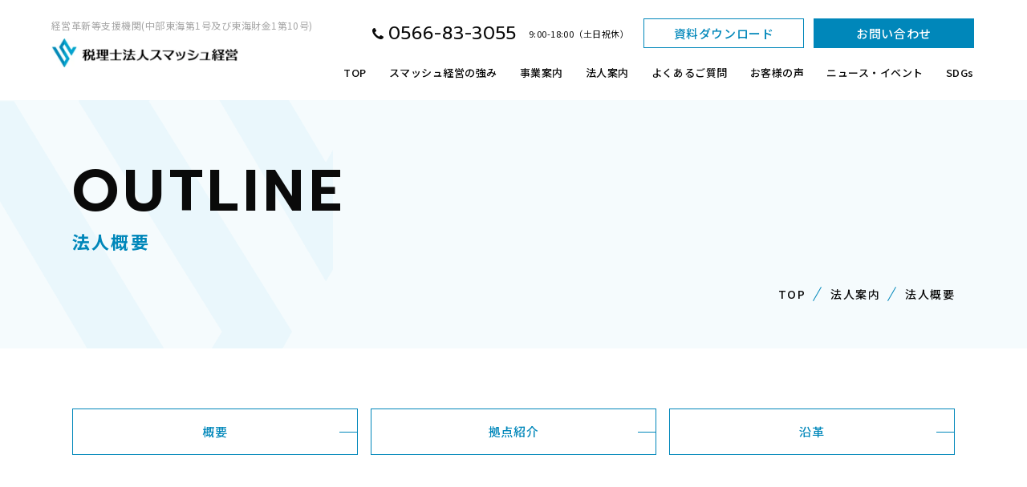

--- FILE ---
content_type: text/html; charset=UTF-8
request_url: https://www.smash-keiei.com/company/outline/
body_size: 10428
content:
<!DOCTYPE html>
<html lang="ja">
<head>
  <!-- Google Tag Manager for HEAD section -->
<script>(function(w,d,s,l,i){w[l]=w[l]||[];w[l].push({'gtm.start':
new Date().getTime(),event:'gtm.js'});var f=d.getElementsByTagName(s)[0],
j=d.createElement(s),dl=l!='dataLayer'?'&l='+l:'';j.async=true;j.src=
'https://www.googletagmanager.com/gtm.js?id='+i+dl;f.parentNode.insertBefore(j,f);
})(window,document,'script','dataLayer','GTM-WDSCZWN');</script>
<!-- End Google Tag Manager -->
 <!-- Google Tag Manager -->
<script>(function(w,d,s,l,i){w[l]=w[l]||[];w[l].push({'gtm.start':
new Date().getTime(),event:'gtm.js'});var f=d.getElementsByTagName(s)[0],
j=d.createElement(s),dl=l!='dataLayer'?'&l='+l:'';j.async=true;j.src=
'https://www.googletagmanager.com/gtm.js?id='+i+dl;f.parentNode.insertBefore(j,f);
})(window,document,'script','dataLayer','GTM-MXM93C6S');</script>
<!-- End Google Tag Manager -->
<meta charset="utf-8">
<meta name="format-detection" content="telephone=no">
<meta http-equiv="X-UA-Compatible" content="IE=edge">
<meta name="viewport" content="width=device-width, initial-scale=1, maximum-scale=1, user-scalable=0"><script src="https://www.smash-keiei.com/assets/js/ipad.min.js"></script>
<script>
if(isIpad()) document.querySelectorAll('meta[name="viewport"]')[0].setAttribute("content", "width=1024, shrink-to-fit=no");
</script>

<title>法人概要｜知立・岡崎・名古屋の税理士法人スマッシュ経営</title>
<meta name="description" content="愛知県内の3拠点、知立市・岡崎市・名古屋市から全国に向けて、税務・会計を徹底サポートしている税理士法人スマッシュ経営。こちらのページでは、概要や支店紹介、沿革を掲載しています。">
<meta name="keywords" content="">

<!--facebook-->
<meta property="og:title" content="法人概要｜知立・岡崎・名古屋の税理士法人スマッシュ経営">
<meta property="og:type" content="website">
<meta property="og:url" content="https://www.smash-keiei.com/company/outline/">
<meta property="og:image" content="https://www.smash-keiei.com/wp/wp-content/themes/wp-templ/assets/img/common/ogp.jpg">
<meta property="og:site_name" content="">
<meta property="og:description" content="愛知県内の3拠点、知立市・岡崎市・名古屋市から全国に向けて、税務・会計を徹底サポートしている税理士法人スマッシュ経営。こちらのページでは、概要や支店紹介、沿革を掲載しています。">
<meta property="fb:app_id" content="">
<!--/facebook-->

<!-- Twitter -->
<meta name="twitter:card" content="summary_large_image">
<meta name="twitter:url" content="https://www.smash-keiei.com/company/outline/">
<meta name="twitter:title" content="法人概要｜知立・岡崎・名古屋の税理士法人スマッシュ経営">
<meta name="twitter:description" content="愛知県内の3拠点、知立市・岡崎市・名古屋市から全国に向けて、税務・会計を徹底サポートしている税理士法人スマッシュ経営。こちらのページでは、概要や支店紹介、沿革を掲載しています。">
<meta name="twitter:image" content="https://www.smash-keiei.com/wp/wp-content/themes/wp-templ/assets/img/common/ogp.jpg">
<meta name="twitter:site" content="">
<meta name="twitter:creator" content="">
<!-- /Twitter -->

<!--css-->
<link href="https://www.smash-keiei.com/assets/css/style.min.css" rel="stylesheet" media="all">
<link href="https://www.smash-keiei.com/assets/css/custom.css" rel="stylesheet" media="all">
<!--/css-->

<!-- Favicons, uncomment out when you get the project's favicon -->
<link rel="shortcut icon" href="https://www.smash-keiei.com/wp/wp-content/themes/wp-templ/assets/img/common/favicon.ico" type="image/vnd.microsoft.icon">

<link rel='stylesheet' id='wp-pagenavi-css'  href='https://www.smash-keiei.com/wp/wp-content/plugins/wp-pagenavi/pagenavi-css.css?ver=2.70' type='text/css' media='all' />
<link rel="stylesheet" href="https://www.smash-keiei.com/assets/css/page/company-outline.min.css">
<link rel="canonical" href="https://www.smash-keiei.com/company/outline/">
</head>
<body id="company" class="company outline">
  <!-- HEADER -->
  <!-- Google Tag Manager (noscript) for BODY section -->
<noscript><iframe src="https://www.googletagmanager.com/ns.html?id=GTM-WDSCZWN"
height="0" width="0" style="display:none;visibility:hidden"></iframe></noscript>
<!-- End Google Tag Manager (noscript) -->
<!-- Google Tag Manager (noscript) -->
<noscript><iframe src="https://www.googletagmanager.com/ns.html?id=GTM-MXM93C6S"
height="0" width="0" style="display:none;visibility:hidden"></iframe></noscript>
<!-- End Google Tag Manager (noscript) -->
<header id="header">
  <div class="container-fluid">
    <div class="header-wrapper">
      <div class="header-left">
        <div class="header-seo">経営革新等支援機関(中部東海第1号及び東海財金1第10号)</div>
        <div class="header-logo"><a href="https://www.smash-keiei.com/"><img src="https://www.smash-keiei.com/wp/wp-content/themes/wp-templ/assets/img/common/logo.png" width="263" alt="知立市で税理士法人・会計事務所をお探しならスマッシュ経営"></a></div>
      </div>
      <div class="header-right">
        <div class="header-action">
          <div class="header-phone">
            <a href="tel:0566-83-3055" class="tel">0566-83-3055</a>
            <div class="time">9:00-18:00（土日祝休）</div>
          </div>
          <div class="header-button">
            <div class="btn-item btn-download"><a href="https://www.smash-keiei.com/download/">資料ダウンロード</a></div>
            <div class="btn-item btn-contact"><a href="https://www.smash-keiei.com/contact/">お問い合わせ</a></div>
          </div>
        </div>
        <div class="header-gnavi">
          <div class="header-gnavi-inner">
            <ul class="menu">
              <li><a href="https://www.smash-keiei.com/">TOP</a></li>
              <li><a href="https://www.smash-keiei.com/strength/">スマッシュ経営の強み</a></li>
              <li class="has-child">
                <a href="https://www.smash-keiei.com/services/">事業案内</a>
                                <span class="caret sp"></span>
                <div class="sub-menu-wrap">
                  <div class="container">
                    <div class="sub-menu-outer">
                      <div class="sub-menu-title">
                        <div class="en">SERVICES</div>
                        <div class="jp"><a href="https://www.smash-keiei.com/services/">事業案内一覧</a></div>
                      </div>
                      <div class="sub-menu-link">
                        <ul class="sub-menu">
                          <li class="sp ttl"><a href="https://www.smash-keiei.com/services/">事業案内一覧</a></li>
                                                    <li><a href="https://www.smash-keiei.com/services/tax-accounting/">税理士業</a></li>
                                                    <li><a href="https://www.smash-keiei.com/services/inheritance/">相続コンサルタント</a></li>
                                                    <li><a href="https://www.smash-keiei.com/services/business-strategy/">経営戦略コンサルタント</a></li>
                                                    <li><a href="https://www.smash-keiei.com/services/succession/">事業承継コンサルタント</a></li>
                                                    <li><a href="https://www.smash-keiei.com/services/human-resources/">人事労務コンサルタント</a></li>
                                                    <li><a href="https://www.smash-keiei.com/services/start-up-support/">新規開業コンサルタント</a></li>
                                                  </ul>
                      </div>
                    </div>
                  </div>
                </div>
                              </li>
              <li class="has-child">
                <a href="https://www.smash-keiei.com/company/">法人案内</a>
                <span class="caret sp"></span>
                <div class="sub-menu-wrap">
                  <div class="container">
                    <div class="sub-menu-outer">
                      <div class="sub-menu-title">
                        <div class="en">COMPANY</div>
                        <div class="jp">法人案内</div>
                      </div>
                      <div class="sub-menu-link">
                        <ul class="sub-menu">
                          <li><a href="https://www.smash-keiei.com/outline/">法人概要</a></li>
                          <li><a href="https://www.smash-keiei.com/concept/">経営理念</a></li>
                          <li><a href="https://www.smash-keiei.com/company/group/">SMASHグループ</a></li>
                          <li><a href="https://www.smash-keiei.com/company/section/">部門紹介</a></li>
                          <li><a href="https://www.smash-keiei.com/recruit/">採用情報</a></li>
                        </ul>
                      </div>
                    </div>
                  </div>
                </div>
              </li>
              <li class="sp"><a href="https://www.smash-keiei.com/flow/">ご契約までの流れ</a></li>
              <li><a href="https://www.smash-keiei.com/faq/">よくあるご質問</a></li>
              <li><a href="https://www.smash-keiei.com/voice/">お客様の声</a></li>
              <li><a href="https://www.smash-keiei.com/news/">ニュース・イベント</a></li>
              <li><a href="https://www.smash-keiei.com/sdgs/">SDGs</a></li>
              <li class="sp"><a href="https://www.smash-keiei.com/column/">コラム</a></li>
              <li class="sp"><a href="https://www.smash-keiei.com/contact/">無料相談・お問い合わせ</a></li>
              <li class="sp"><a href="https://www.smash-keiei.com/mailmagazine/">メールマガジン</a></li>
              <li class="sp"><a href="https://www.smash-keiei.com/download/">資料ダウンロード</a></li>
            </ul>
          </div>
        </div>
      </div>
      <div class="header-hamberger">
        <div class="burger-icon"></div>
      </div>
    </div>
  </div>
</header>
  <div id="wrap">
    <main>
        <div class="subpage-mainvisual">
            <div class="container">
                <div class="sub-mv-info">
                    <div class="cm-main-title">
                        <div class="en">OUTLINE</div>
                        <h1 class="jp">法人概要</h1>
                    </div>
                </div>
                <ul id="breadcrums">
                 <ol itemscope itemtype="https://schema.org/BreadcrumbList">
                  <li itemprop="itemListElement" itemscope
                    itemtype="https://schema.org/ListItem">
                   <a itemprop="item" href="https://www.smash-keiei.com/">
                     <span itemprop="name">愛知県名古屋市の税理士法人・会計事務所ならスマッシュ経営 / スマッシュ経営の強み</span></a>
                   <meta itemprop="position" content="1" />
                  </li>
                  <li itemprop="itemListElement" itemscope
                    itemtype="https://schema.org/ListItem">
                   <a itemprop="item" href="https://www.smash-keiei.com/company/">
                    <span itemprop="name">法人案内</span></a>
                   <meta itemprop="position" content="2" />
                  </li>
                  <li itemprop="itemListElement" itemscope
                    itemtype="https://schema.org/ListItem">
                   <a itemprop="item" href="https://www.smash-keiei.com/company/outline/">
                    <span itemprop="name">法人概要</span></a>
                   <meta itemprop="position" content="3" />
                  </li>
                 </ol>
                </ul>
            </div>
        </div>

        <section class="sec-outline">
            <div class="cmn-anchor aos-init" data-aos="fade-up">
                <div class="container">
                    <ul class="cmn-anchor__inner">
                        <li class="anchor-item"><a href="#anchor01" class="cm-button medium js-anchor">概要</a></li>
                        <li class="anchor-item"><a href="#anchor02" class="cm-button medium js-anchor">拠点紹介</a></li>
                        <li class="anchor-item"><a href="#anchor03" class="cm-button medium js-anchor">沿革</a></li>
                    </ul>
                </div>
            </div>
           
            <div class="outline-block01" id="anchor01" >
                                <div class="outline-fulimg aos-init" data-aos="fade-up">
                    <picture>
                        <source media="(max-width: 768px)" srcset="https://www.smash-keiei.com/wp/wp-content/uploads/2021/07/036A9304-_sp.jpg">
                        <img src="https://www.smash-keiei.com/wp/wp-content/uploads/2021/07/036A9304_pc.jpg" alt="概要" style="max-height:200px;object-fit: cover;width: 100%;">
                    </picture>
                </div>
                
                                <div class="container">
                    <div class="outline-block01__content">
                        <div class="cmn-title-hori aos-init" data-aos="fade-up">
                            <h2 class="hori-ja">概要</h2> 
                            <p class="hori-en">OUTLINE</p>
                        </div>
                        <div class="tbl-outline">
                                                        <div class="row aos-init" data-aos="fade-up">
                                <p class="label">名称</p>
                                <div class="data">税理士法人スマッシュ経営<br />
認定経営革新等支援機関（2013年2月1日認定）</div>
                            </div>
                                                                                    <div class="row aos-init" data-aos="fade-up">
                                <p class="label">税務顧問先</p>
                                <div class="data">1,000件以上（2025年5月現在）<br />
相続申告件数 3,900件（2025年5月）</div>
                            </div>
                                                                                    <div class="row aos-init" data-aos="fade-up">
                                <p class="label">創業</p>
                                <div class="data">1978年（昭和53年）</div>
                            </div>
                                                                                    <div class="row aos-init" data-aos="fade-up">
                                <p class="label">従業員数</p>
                                <div class="data">55名（2025年4月現在）</BR>(グループ全体人数 105名)</div>
                            </div>
                                                                                    <div class="row aos-init" data-aos="fade-up">
                                <p class="label">グループ企業</p>
                                <div class="data">
                                    <div class="cmsOutline">
                                       <h3>株式会社SMASH HD</h3>
<p>45年以上に渡って培われ、蓄積された経営サポートの経験から、企業価値の向上にボトルネックとなるところを早期に発見し、先端技術と知見を最大限に利用して業務効率化が実現できるようサポートいたします。決算数値への検証に留まらず、IT・システム専門家とプロセス・内部統制の専門家が業務効率化支援を行うことがスマッシュグループの強みです。</p>
<h3>株式会社SBC</h3>
<p>VUCA時代において、従来の税務や会計上の悩みだけでなく、事業承継や経営リスクなど経営者の悩みは際限なく広がってきています。長年培われた専門性と常に最新の動向と技術を追い求めるスマッシュグループだからこそできる支援があります。お気軽にお問い合わせください。</p>
<h3>行政書士法人SMASH申請代行</h3>
<p>経営者のみならず、誰もが気軽に相談できる身近な法律家でありたりという思いからスタートいたしました。お気軽にご相談ください。</p>
<h3>株式会社スマッシュ不動産</h3>
<p>不動産取引において最重要な「信頼」「信用」「誠実」。これらを大事にし、地元企業様、賃貸住宅ご所有のオーナー様の利益を追及しながら、自信と責任を持って「健全な企業」「豊かな暮らし」の実現に貢献します。プロとしてお客様の戦略に沿い、利益を追求する形で最善の提案をいたします。</p>
<h3>社会保険労務士法人SMASH ROUMU</h3>
<p>労務管理リスク、労働社会保険関係法令コンプライアンス対策など、実務の知識と知恵で会社経営を応援！人事労務のお悩みは専門スタッフにまかせて安心</p>
<h3>森大輔公認会計士事務所(MD C.P.A Office)</h3>
<p>国内外に拡大するビジネスに耐えうる組織作り、安心できる会社への投資や融資、<span style="font-weight: 400;">上場(IPO)するための準備（Nasdaq/ナスダック上場支援対応可）</span>、IFRSによる財務諸表作成、グローバル水準のサービスを提供できる公認会計士が財務諸表監査、内部統制の構築支援、内部監査のアドバイザリー、財務デューデリジェンスやIPO支援等を幅広くご提供。グローバルプロジェクト、外資系企業に対応可。</p>
<p>&nbsp;</p>
<p><a href="../group/" rel="noopener">SMASHグループについて</a></p>
                                    </div>
                                </div>
                            </div>
                                                                                    <div class="row aos-init" data-aos="fade-up">
                                <p class="label">提携企業</p>
                                <div class="data">日本ビズアップ株式会社<br />
中部会計人相互互助会（CAM）<br />
寺町総合法律事務所<br />
貝沼社会保険労務士事務所<br />
<a href="https://akitamurayama-lawoffice.com/">秋田・村山法律事務所</a><br />
株式会社日本M＆Aセンター<br />
株式会社日本ＢＩＧネットワーク<br />
株式会社トランビ<br />
碧海信用金庫<br />
岡崎信用金庫<br />
名古屋銀行<br />
西尾信用金庫<br />
大同生命保険株式会社<br />
日本生命保険相互会社<br />
株式会社ＦＰＧ<br />
株式会社マネーフォワード<br />
株式会社ＴＫＣ<br />
弥生株式会社<br />
M&Aキャピタルパートナーズ株式会社<br />
株式会社M&A DX<br />
株式会社M&A サクシード<br />
株式会社ASAHI Accounting Robot研究所<br />
jinger株式会社<br />
野村證券<br />
株式会社MAP経営</div>
                            </div>
                                                                                    <div class="row aos-init" data-aos="fade-up">
                                <p class="label">主な事業内容</p>
                                <div class="data">税務申告（法、所、消、相・贈・固）<br />
事業継承、株価対策業務<br />
相続事前対策、遺言書作成支援業務<br />
成年後見人制度等<br />
月次会計業務（対面・WEB）<br />
クラウド会計システム導入、使用支援業務<br />
MAS（経営助言業務）・経営計画支援業務<br />
Ｍ＆Ａ相談・マッチング・デューデリジェンス業務<br />
認定経営革新等支援機関としての助成金等申請業務<br />
新型コロナウィルスによる各種支援金申請業務<br />
融資支援、RPA導入などによる業務効率化支援<br />
社会保険、労働保険各種手続き<br />
人事関連規定作成支援、人事労務の体制支援<br />
労務管理、人材育成研修企画<br />
株式会社（上場）の支援<br />
生命保険、損害保険の見直し・提案業務<br />
不動産の有効活用提案業務</div>
                            </div>
                                                    </div>
                    </div>
                </div>
                            </div>
			
			<div id="cta-column" class="aos-init" data-aos="fade-up"><div class="call"><p>お気軽にご相談ください</p><a href="tel:0566-83-3055" class="tel"><img src="https://www.smash-keiei.com/wp/wp-content/themes/wp-templ/assets/img/common/icon/ico_tel_blue.svg" width="46" alt=""> 0566-83-3055</a><small>9:00-18:00（土日祝休）</small></div><div class="mail"><a href="https://www.smash-keiei.com/contact/" target="_blank"><img src="https://www.smash-keiei.com/wp/wp-content/themes/wp-templ/assets/img/common/icon/ico_envelop_white.svg" width="46" alt=""><span>無料相談・お問い合わせ<small>WEBで24時間受付中<small></span></a></div></div>
			<style>
#cta-column{max-width: 770px;width:100%;padding: 20px;display: flex;flex-wrap: wrap;align-items: center;justify-content: center;margin: 50px auto 0}
#cta-column .call{width:35%;text-align: center;margin-right: 3%;}
#cta-column .call p{font-size:18px;font-weight:bold;    margin-bottom: 5px;}
#cta-column .call a{font-size:31px;font-weight:bold;color:#0087BA;}
#cta-column .call a img{width:25px;}
#cta-column .call small{font-size:14px;display: block;margin-top: -5px;}
#cta-column .mail{width:48%;}
#cta-column .mail a{background: #0C68B7;display: flex;position: relative;font-size:21px;font-weight:bold;padding: 10px;color:#fff;}
#cta-column .mail a:after{content:'';width:35px;height:1px;background: #fff;position: absolute;right:0;top:50%;transform: translateY(-50%);}
#cta-column .mail a small{display: block;font-size:16px;font-weight:normal;}
#cta-column .mail a img{width:40px;margin-right: 10px;}
.column_wrap .pageindex {
    margin: 1.5em auto 3em;
}
@media (max-width: 730px){
  #cta-column .mail,#cta-column .call{width:100%;max-width: 400px;margin-right: 0;}
}
</style>
			
                        <div class="outline-block02" id="anchor02" style="margin-top:100px">
                <div class="container">
                    <div class="outline-block02__content">
                        <div class="cmn-title-hori aos-init" data-aos="fade-up">
                            <h2 class="hori-ja">拠点紹介</h2>
                            <p class="hori-en">OFFICE</p>
                        </div>
                        <div class="list-outline">
                                                                                <div class="item-map aos-init" data-aos="fade-up">
                                <div class="box-map-info">
                                    <div class="desc">
                                                                                <span class="ttl">知立本社</span>
                                                                                                                        <p>〒472-0035<br />
愛知県知立市長田1丁目11番地<br />
[TEL] 0566-83-3055<br />
[FAX] 0566-83-1317</p>
                                                                                                                        <style>.office_dbtn{    pointer-events: inherit !important;background: #0087bd;color: #fff !important;font-weight: bold;padding: 5px 20px;margin: 10px auto;width: 280px;display: inline-block;text-align: center;position: absolute;}</style>
                                    </div>
                                    <div class="img" style="background-image:url(https://www.smash-keiei.com/wp/wp-content/uploads/2021/07/036A9296.jpg)"></div>                                </div>
                                <div class="box-map-iframe">
                                                                        <div class="iframe"><iframe src="https://www.google.com/maps/embed?pb=!1m18!1m12!1m3!1d3268.152279996574!2d137.0410283152404!3d35.00289298035809!2m3!1f0!2f0!3f0!3m2!1i1024!2i768!4f13.1!3m3!1m2!1s0x60049c3e9a6736ef%3A0xa377cede3ae4c029!2z56iO55CG5aOr5rOV5Lq644K544Oe44OD44K344Ol57WM5Za2!5e0!3m2!1sja!2sjp!4v1690780040061!5m2!1sja!2sjp" width="600" height="450" style="border:0;" allowfullscreen="" loading="lazy" referrerpolicy="no-referrer-when-downgrade"></iframe></div>
                                                                        <div class="short-link-map">
                                        <p class="link">交通アクセス</p>
                                                                                <p class="txt">名鉄知立駅より徒歩5分</p>
                                                                            </div>
                                </div>
                            </div>
                                                                                <div class="item-map aos-init" data-aos="fade-up">
                                <div class="box-map-info">
                                    <div class="desc">
                                                                                <span class="ttl">名古屋事務所</span>
                                                                                                                        <p>〒456-0002<br />
愛知県名古屋市熱田区金山町1丁目7番5号<br />
電波学園金山第1ビル9F<br />
[TEL] 052-908-7077<br />
[FAX] 052-908-7088</p>
                                                                                                                        <p style="position: relative;margin-bottom: 4rem;"><a href="https://www.smash-keiei.com/company/outline/nagoya/" class="office_dbtn">詳しく見る</a></p>
                                                                                <style>.office_dbtn{    pointer-events: inherit !important;background: #0087bd;color: #fff !important;font-weight: bold;padding: 5px 20px;margin: 10px auto;width: 280px;display: inline-block;text-align: center;position: absolute;}</style>
                                    </div>
                                    <div class="img" style="background-image:url(https://www.smash-keiei.com/wp/wp-content/uploads/2021/07/e53ad0f3f840e6884e8ffcf6968df367.jpg)"></div>                                </div>
                                <div class="box-map-iframe">
                                                                        <div class="iframe"><iframe src="https://www.google.com/maps/embed?pb=!1m18!1m12!1m3!1d3262.576767331453!2d136.89507867782808!3d35.14223389922024!2m3!1f0!2f0!3f0!3m2!1i1024!2i768!4f13.1!3m3!1m2!1s0x6003774b0f544b9d%3A0xf0a68fc193dbeda7!2z56iO55CG5aOr5rOV5Lq644K544Oe44OD44K344Ol57WM5Za2IOWQjeWPpOWxiw!5e0!3m2!1sja!2sjp!4v1686212498337!5m2!1sja!2sjp" width="600" height="450" style="border:0;" allowfullscreen="" loading="lazy"></iframe></div>
                                                                        <div class="short-link-map">
                                        <p class="link">交通アクセス</p>
                                                                                <p class="txt">金山総合駅南口より徒歩2分</p>
                                                                            </div>
                                </div>
                            </div>
                                                                                <div class="item-map aos-init" data-aos="fade-up">
                                <div class="box-map-info">
                                    <div class="desc">
                                                                                <span class="ttl">岡崎事務所</span>
                                                                                                                        <p>〒444-0864 <br />
愛知県岡崎市明大寺町天白前67-1<br />
[TEL] 0564-64-2136<br />
[FAX] 0564-64-2137</p>
                                                                                                                        <p style="position: relative;margin-bottom: 4rem;"><a href="https://www.smash-keiei.com/company/outline/okazaki/" class="office_dbtn">詳しく見る</a></p>
                                                                                <style>.office_dbtn{    pointer-events: inherit !important;background: #0087bd;color: #fff !important;font-weight: bold;padding: 5px 20px;margin: 10px auto;width: 280px;display: inline-block;text-align: center;position: absolute;}</style>
                                    </div>
                                    <div class="img" style="background-image:url(https://www.smash-keiei.com/wp/wp-content/uploads/2024/08/11-scaled.jpg)"></div>                                </div>
                                <div class="box-map-iframe">
                                                                        <div class="iframe"><iframe src="https://www.google.com/maps/embed?pb=!1m18!1m12!1m3!1d3270.151194937049!2d137.17081817575547!3d34.95281897283118!2m3!1f0!2f0!3f0!3m2!1i1024!2i768!4f13.1!3m3!1m2!1s0x6004bd245569df85%3A0x1d0d5e39e9507e95!2zSkHjgYLjgYTjgaHkuInmsrMg5Lit6YOo5pSv5bqX!5e0!3m2!1sja!2sjp!4v1722400966330!5m2!1sja!2sjp" width="600" height="450" style="border:0;" allowfullscreen="" loading="lazy" referrerpolicy="no-referrer-when-downgrade"></iframe></div>
                                                                        <div class="short-link-map">
                                        <p class="link">交通アクセス</p>
                                                                                <p class="txt">名鉄本線「東岡崎駅」東口より徒歩10分</p>
                                                                            </div>
                                </div>
                            </div>
                                                     
                        </div>
                    </div>
                </div>
            </div>
				<div id="cta-column" class="aos-init" data-aos="fade-up"><div class="call"><p>お気軽にご相談ください</p><a href="tel:0566-83-3055" class="tel"><img src="https://www.smash-keiei.com/wp/wp-content/themes/wp-templ/assets/img/common/icon/ico_tel_blue.svg" width="46" alt=""> 0566-83-3055</a><small>9:00-18:00（土日祝休）</small></div><div class="mail"><a href="https://www.smash-keiei.com/contact/" target="_blank"><img src="https://www.smash-keiei.com/wp/wp-content/themes/wp-templ/assets/img/common/icon/ico_envelop_white.svg" width="46" alt=""><span>無料相談・お問い合わせ<small>WEBで24時間受付中<small></span></a></div></div>
            <div class="outline-block03" id="anchor03" style="margin-top:80px">
                <div class="container">
                    <div class="outline-block03__content">
                        <div class="cmn-title-hori aos-init" data-aos="fade-up">
                            <h2 class="hori-ja">沿革</h2>
                            <p class="hori-en">HISTORY</p>
                        </div>
                        <div class="history-block">
                                                        <div class="history-block__img aos-init" data-aos="fade-up">
                                <img src="https://www.smash-keiei.com/wp/wp-content/uploads/2021/07/721ad1e3ab4704babe9c8bff6acd1a23.jpg" alt="沿革">
                            </div>
                                                                                    <ul class="history-list">
                                                                <li class="it1978 aos-init" data-aos="fade-up">
                                                                            <span class="number">1978</span>
                                                                                                                <p>愛知県知立市に創業者の森久士が「森会計事務所」を設立。</p>
                                                                    </li>
                                                                <li class="it1996 aos-init" data-aos="fade-up">
                                                                            <span class="number">1996</span>
                                                                                                                <p>相続申告件数100件を達成。</p>
                                                                    </li>
                                                                <li class="it2002 aos-init" data-aos="fade-up">
                                                                            <span class="number">2002</span>
                                                                                                                <p>税理士法改正を機に法人化。<br />
社名を「税理士法人スマッシュ経営」とする。</p>
                                                                    </li>
                                                                <li class="it2004 aos-init" data-aos="fade-up">
                                                                            <span class="number">2004</span>
                                                                                                                <p>相続申告件数500件を達成。</p>
                                                                    </li>
                                                                <li class="it2006 aos-init" data-aos="fade-up">
                                                                            <span class="number">2006</span>
                                                                                                                <p>愛知県名古屋市熱田区に「スマッシュ経営名古屋事務所」を開設。</p>
                                                                    </li>
                                                                <li class="it2010 aos-init" data-aos="fade-up">
                                                                            <span class="number">2010</span>
                                                                                                                <p>相続申告件数1,000件を達成。</p>
                                                                    </li>
                                                                <li class="it2012 aos-init" data-aos="fade-up">
                                                                            <span class="number">2012</span>
                                                                                                                <p>愛知県岡崎市に「スマッシュ経営岡崎事務所」を開設。</p>
                                                                    </li>
                                                                <li class="it2013 aos-init" data-aos="fade-up">
                                                                            <span class="number">2013</span>
                                                                                                                <p>経営革新等支援機関に認定。</p>
                                                                    </li>
                                                                <li class="it2017 aos-init" data-aos="fade-up">
                                                                            <span class="number">2017</span>
                                                                                                                <p>相続申告件数2,000件を達成。</p>
                                                                    </li>
                                                                <li class="it2019 aos-init" data-aos="fade-up">
                                                                            <span class="number">2019</span>
                                                                                                                <p>相続申告件数2,500件を達成。</p>
                                                                    </li>
                                                                <li class="it2022 aos-init" data-aos="fade-up">
                                                                            <span class="number">2022</span>
                                                                                                                <p>相続申告件数3,000件を達成。</p>
                                                                    </li>
                                                            </ul>
                                                    </div>
                    </div>
                </div>
            </div>
                    </section>
        <div class="cmn-pagelist mod-company">
    <div class="cmn-pagelist__inner">
                    <p class="item"><a href="https://www.smash-keiei.com/company/"><span class="ja">法人案内</span><span class="en">COMPANY</span></a></p>
            <p class="item"><a href="https://www.smash-keiei.com/company/concept/"><span class="ja">経営理念</span><span class="en">PHILOSOPHY</span></a></p>
            <p class="item"><a href="https://www.smash-keiei.com/company/group/"><span class="ja">SMASHグループ</span><span class="en">GROUP</span></a></p>
            <p class="item"><a href="https://www.smash-keiei.com/company/section/"><span class="ja">部門紹介</span><span class="en">SECTION</span></a></p>
                            </div>
</div>    </main>
  </div>

  <!-- FOOTER -->
  <footer id="footer">
  <div id="footer-info-box">
  <div class="f-info-box-row download">
    <div class="fibr-wrapper">
      <div class="fibr-outer">
        <div class="fibr-info">
          <div class="fibr-icon"><img src="https://www.smash-keiei.com/wp/wp-content/themes/wp-templ/assets/img/common/icon/ico_notebook_white.svg" width="56" alt=""></div>
          <div class="fibr-title">資料ダウンロード</div>
          <div class="fibr-text">経営を改善するヒントやスマッシュ経営が有するノウハウを詰め込んだお役立ち資料などをこちらから無料でダウンロードしていただけます。​ぜひご活用ください。</div>
        </div>
        <div class="fibr-button"><a href="https://www.smash-keiei.com/download/" class="cm-button white">資料ダウンロード</a></div>
      </div>
    </div>
  </div>
  <div class="f-info-box-row contact">
    <div class="fibr-wrapper">
      <div class="fibr-outer">
        <div class="fibr-info">
          <div class="fibr-icon"><img src="https://www.smash-keiei.com/wp/wp-content/themes/wp-templ/assets/img/common/icon/ico_dialog_white.svg" width="56" alt=""></div>
          <div class="fibr-title">お問い合わせ</div>
          <div class="fibr-text center">税務・相続・経営のお困りごとがあれば<br>まずはご相談ください。</div>
          <div class="fibr-phonebox">
            <a href="tel:0566-83-3055" class="tel">0566-83-3055</a>
            <div class="time">9:00-18:00（土日祝休）</div>
          </div>
        </div>
        <div class="fibr-button"><a href="https://www.smash-keiei.com/contact/" class="cm-button white">お問い合わせ</a></div>
      </div>
    </div>
  </div>
  <div class="f-info-box-row mailmagazine">
    <div class="fibr-wrapper">
      <div class="fibr-outer">
        <div class="fibr-info">
          <div class="fibr-icon"><img src="https://www.smash-keiei.com/wp/wp-content/themes/wp-templ/assets/img/common/icon/ico_envelop_white.svg" width="45" alt=""></div>
          <div class="fibr-title">メールマガジン</div>
          <div class="fibr-text">最新のお客様事例や、補助金・助成金・融資の最新情報、セミナー・相談会などのイベント情報などをお送りします。<br>すでに多くの経営者様や事業主様にご購読いただいています。</div>
        </div>
        <div class="fibr-button"><a href="https://www.smash-keiei.com/mailmagazine/" class="cm-button white">メールマガジン登録</a></div>
      </div>
    </div>
  </div>
</div>  <div class="container">
    <div class="footer-box">
      <div class="footer-info">
        <div class="f-logo"><a href="https://www.smash-keiei.com/"><img src="https://www.smash-keiei.com/wp/wp-content/themes/wp-templ/assets/img/common/logo.png" width="263" alt="税理士法人・会計事務所ならスマッシュ経営"></a></div>
        <div class="f-address">[ 知立本社 ]<br>
        〒472-0035<br>
        愛知県知立市長田1丁目11番地<br>
        TEL：0566-83-3055<br>
        FAX：0566-83-1317</div>
        <a href="https://www.smash-keiei.com/privacypolicy/" class="f-privacy">個人情報保護方針</a>
       <div class="f-social">
	　<a href="https://www.x.com/smashtaxcpa" target="_blank"><img src="https://www.smash-keiei.com/wp/wp-content/themes/wp-templ/assets/img/common/icon/ico_x.svg" width="32" alt="X"></a>
          <a href="https://www.facebook.com/SMASHKEIEI" target="_blank"><img src="https://www.smash-keiei.com/wp/wp-content/themes/wp-templ/assets/img/common/icon/ico_facebook.svg" width="32" alt="Facebook"></a>
          <a href="https://www.instagram.com/smashkeiei3/" target="_blank"><img src="https://www.smash-keiei.com/wp/wp-content/themes/wp-templ/assets/img/common/icon/ico_instagram.svg" width="32" alt="Instagram"></a>
          <a href="https://www.youtube.com/channel/UCm1-tJoGiwHwnUTsikAqv1Q" target="_blank"><img src="https://www.smash-keiei.com/wp/wp-content/themes/wp-templ/assets/img/common/icon/ico_youtube.svg" width="98" alt="Youtube"></a>
        </div>
      </div>
      <div class="footer-links">
        <ul class="links has-parent">
          <li><a href="https://www.smash-keiei.com/">TOP</a></li>
          <li><a href="https://www.smash-keiei.com/strength/">スマッシュ経営の強み</a></li>
          <li>
            <a href="https://www.smash-keiei.com/services/">事業案内</a>
                        <ul class="sub-link">
                            <li><a href="https://www.smash-keiei.com/services/tax-accounting/">税理士業</a></li>
                            <li><a href="https://www.smash-keiei.com/services/inheritance/">相続コンサルタント</a></li>
                            <li><a href="https://www.smash-keiei.com/services/business-strategy/">経営戦略コンサルタント</a></li>
                            <li><a href="https://www.smash-keiei.com/services/succession/">事業承継コンサルタント</a></li>
                            <li><a href="https://www.smash-keiei.com/services/human-resources/">人事労務コンサルタント</a></li>
                            <li><a href="https://www.smash-keiei.com/services/start-up-support/">新規開業コンサルタント</a></li>
                          </ul>
                      </li>
        </ul>
        <ul class="links has-parent">
          <li>
            <a href="https://www.smash-keiei.com/company/">法人案内</a>
            <ul class="sub-link">
              <li>
                <a href="https://www.smash-keiei.com/company/outline/">法人概要</a>
                <ul style="margin-left: 15px;">
                  <li><a href="https://www.smash-keiei.com/company/outline/nagoya/">名古屋事務所</a></li>
					 <li><a href="https://www.smash-keiei.com/company/outline/okazaki/">岡崎事務所</a></li>
                </ul>
              </li>
              <li><a href="https://www.smash-keiei.com/company/concept/">経営理念</a></li>
              <li><a href="https://www.smash-keiei.com/company/group/">SMASHグループ</a></li>
              <li><a href="https://www.smash-keiei.com/company/section/">部門紹介</a></li>
              <li><a href="https://www.smash-keiei.com/recruit/">採用情報</a></li>
            </ul>
          </li>
        </ul>
        <ul class="links other">
          <li><a href="https://www.smash-keiei.com/flow/">ご契約までの流れ</a></li>
          <li><a href="https://www.smash-keiei.com/faq/">よくある質問</a></li>
          <li><a href="https://www.smash-keiei.com/voice/">お客様の声</a></li>
          <li><a href="https://www.smash-keiei.com/news/">ニュース・イベント</a></li>
          <li><a href="https://www.smash-keiei.com/sdgs/">SDGs</a></li>
          <li><a href="https://www.smash-keiei.com/column/">コラム</a></li>
        </ul>
        <ul class="links other">
          <li><a href="https://www.smash-keiei.com/contact/">お問い合わせ</a></li>
          <!-- 非表示
          <li><a href="https://www.smash-keiei.com/mailmagazine/">メールマガジン</a></li>
          非表示 ここまで -->
          <li><a href="https://www.smash-keiei.com/download/">資料ダウンロード</a></li>
          <li><a href="https://www.smash-keiei.com/seminar/">セミナー</a></li>
          <br>
          <!--<li><a href="https://forms.gle/B3J94orZnUjioEQA6"><img src="https://www.smash-keiei.com/wp/wp-content/uploads/2022/10/MailReg.png" width="151" alt="メールアドレス登録はこちら"></a></li>-->
        </ul>
      </div>
    </div>
    <div class="f-copyright">&copy; 2021 <a href="https://www.smash-keiei.com/">税理士法人・会計事務所をお探しならスマッシュ経営</a></div>
    <a href="#wrap" class="totop"><img src="https://www.smash-keiei.com/wp/wp-content/themes/wp-templ/assets/img/common/icon/ico_totop.svg" width="53" alt="PAGE TOP"></a>
  </div>
</footer>
<script src="https://www.smash-keiei.com/assets/js/common.min.js"></script>
<script>
  AOS.init({duration: 1000});
</script>
<script>
  //パンクズリスト文字列置換
          document.addEventListener('DOMContentLoaded', function() {
    var spanElement = document.querySelector('span[itemprop="name"]');
    if (spanElement) {
        spanElement.innerText = 'TOP';
    }
});</script></body>
</html>

--- FILE ---
content_type: text/css
request_url: https://www.smash-keiei.com/assets/css/style.min.css
body_size: 19527
content:
[data-aos][data-aos][data-aos-duration="50"],body[data-aos-duration="50"] [data-aos]{transition-duration: 50ms}[data-aos][data-aos][data-aos-delay="50"],body[data-aos-delay="50"] [data-aos]{transition-delay: 0}[data-aos][data-aos][data-aos-delay="50"].aos-animate,body[data-aos-delay="50"] [data-aos].aos-animate{transition-delay: 50ms}[data-aos][data-aos][data-aos-duration="100"],body[data-aos-duration="100"] [data-aos]{transition-duration: .1s}[data-aos][data-aos][data-aos-delay="100"],body[data-aos-delay="100"] [data-aos]{transition-delay: 0}[data-aos][data-aos][data-aos-delay="100"].aos-animate,body[data-aos-delay="100"] [data-aos].aos-animate{transition-delay: .1s}[data-aos][data-aos][data-aos-duration="150"],body[data-aos-duration="150"] [data-aos]{transition-duration: .15s}[data-aos][data-aos][data-aos-delay="150"],body[data-aos-delay="150"] [data-aos]{transition-delay: 0}[data-aos][data-aos][data-aos-delay="150"].aos-animate,body[data-aos-delay="150"] [data-aos].aos-animate{transition-delay: .15s}[data-aos][data-aos][data-aos-duration="200"],body[data-aos-duration="200"] [data-aos]{transition-duration: .2s}[data-aos][data-aos][data-aos-delay="200"],body[data-aos-delay="200"] [data-aos]{transition-delay: 0}[data-aos][data-aos][data-aos-delay="200"].aos-animate,body[data-aos-delay="200"] [data-aos].aos-animate{transition-delay: .2s}[data-aos][data-aos][data-aos-duration="250"],body[data-aos-duration="250"] [data-aos]{transition-duration: .25s}[data-aos][data-aos][data-aos-delay="250"],body[data-aos-delay="250"] [data-aos]{transition-delay: 0}[data-aos][data-aos][data-aos-delay="250"].aos-animate,body[data-aos-delay="250"] [data-aos].aos-animate{transition-delay: .25s}[data-aos][data-aos][data-aos-duration="300"],body[data-aos-duration="300"] [data-aos]{transition-duration: .3s}[data-aos][data-aos][data-aos-delay="300"],body[data-aos-delay="300"] [data-aos]{transition-delay: 0}[data-aos][data-aos][data-aos-delay="300"].aos-animate,body[data-aos-delay="300"] [data-aos].aos-animate{transition-delay: .3s}[data-aos][data-aos][data-aos-duration="350"],body[data-aos-duration="350"] [data-aos]{transition-duration: .35s}[data-aos][data-aos][data-aos-delay="350"],body[data-aos-delay="350"] [data-aos]{transition-delay: 0}[data-aos][data-aos][data-aos-delay="350"].aos-animate,body[data-aos-delay="350"] [data-aos].aos-animate{transition-delay: .35s}[data-aos][data-aos][data-aos-duration="400"],body[data-aos-duration="400"] [data-aos]{transition-duration: .4s}[data-aos][data-aos][data-aos-delay="400"],body[data-aos-delay="400"] [data-aos]{transition-delay: 0}[data-aos][data-aos][data-aos-delay="400"].aos-animate,body[data-aos-delay="400"] [data-aos].aos-animate{transition-delay: .4s}[data-aos][data-aos][data-aos-duration="450"],body[data-aos-duration="450"] [data-aos]{transition-duration: .45s}[data-aos][data-aos][data-aos-delay="450"],body[data-aos-delay="450"] [data-aos]{transition-delay: 0}[data-aos][data-aos][data-aos-delay="450"].aos-animate,body[data-aos-delay="450"] [data-aos].aos-animate{transition-delay: .45s}[data-aos][data-aos][data-aos-duration="500"],body[data-aos-duration="500"] [data-aos]{transition-duration: .5s}[data-aos][data-aos][data-aos-delay="500"],body[data-aos-delay="500"] [data-aos]{transition-delay: 0}[data-aos][data-aos][data-aos-delay="500"].aos-animate,body[data-aos-delay="500"] [data-aos].aos-animate{transition-delay: .5s}[data-aos][data-aos][data-aos-duration="550"],body[data-aos-duration="550"] [data-aos]{transition-duration: .55s}[data-aos][data-aos][data-aos-delay="550"],body[data-aos-delay="550"] [data-aos]{transition-delay: 0}[data-aos][data-aos][data-aos-delay="550"].aos-animate,body[data-aos-delay="550"] [data-aos].aos-animate{transition-delay: .55s}[data-aos][data-aos][data-aos-duration="600"],body[data-aos-duration="600"] [data-aos]{transition-duration: .6s}[data-aos][data-aos][data-aos-delay="600"],body[data-aos-delay="600"] [data-aos]{transition-delay: 0}[data-aos][data-aos][data-aos-delay="600"].aos-animate,body[data-aos-delay="600"] [data-aos].aos-animate{transition-delay: .6s}[data-aos][data-aos][data-aos-duration="650"],body[data-aos-duration="650"] [data-aos]{transition-duration: .65s}[data-aos][data-aos][data-aos-delay="650"],body[data-aos-delay="650"] [data-aos]{transition-delay: 0}[data-aos][data-aos][data-aos-delay="650"].aos-animate,body[data-aos-delay="650"] [data-aos].aos-animate{transition-delay: .65s}[data-aos][data-aos][data-aos-duration="700"],body[data-aos-duration="700"] [data-aos]{transition-duration: .7s}[data-aos][data-aos][data-aos-delay="700"],body[data-aos-delay="700"] [data-aos]{transition-delay: 0}[data-aos][data-aos][data-aos-delay="700"].aos-animate,body[data-aos-delay="700"] [data-aos].aos-animate{transition-delay: .7s}[data-aos][data-aos][data-aos-duration="750"],body[data-aos-duration="750"] [data-aos]{transition-duration: .75s}[data-aos][data-aos][data-aos-delay="750"],body[data-aos-delay="750"] [data-aos]{transition-delay: 0}[data-aos][data-aos][data-aos-delay="750"].aos-animate,body[data-aos-delay="750"] [data-aos].aos-animate{transition-delay: .75s}[data-aos][data-aos][data-aos-duration="800"],body[data-aos-duration="800"] [data-aos]{transition-duration: .8s}[data-aos][data-aos][data-aos-delay="800"],body[data-aos-delay="800"] [data-aos]{transition-delay: 0}[data-aos][data-aos][data-aos-delay="800"].aos-animate,body[data-aos-delay="800"] [data-aos].aos-animate{transition-delay: .8s}[data-aos][data-aos][data-aos-duration="850"],body[data-aos-duration="850"] [data-aos]{transition-duration: .85s}[data-aos][data-aos][data-aos-delay="850"],body[data-aos-delay="850"] [data-aos]{transition-delay: 0}[data-aos][data-aos][data-aos-delay="850"].aos-animate,body[data-aos-delay="850"] [data-aos].aos-animate{transition-delay: .85s}[data-aos][data-aos][data-aos-duration="900"],body[data-aos-duration="900"] [data-aos]{transition-duration: .9s}[data-aos][data-aos][data-aos-delay="900"],body[data-aos-delay="900"] [data-aos]{transition-delay: 0}[data-aos][data-aos][data-aos-delay="900"].aos-animate,body[data-aos-delay="900"] [data-aos].aos-animate{transition-delay: .9s}[data-aos][data-aos][data-aos-duration="950"],body[data-aos-duration="950"] [data-aos]{transition-duration: .95s}[data-aos][data-aos][data-aos-delay="950"],body[data-aos-delay="950"] [data-aos]{transition-delay: 0}[data-aos][data-aos][data-aos-delay="950"].aos-animate,body[data-aos-delay="950"] [data-aos].aos-animate{transition-delay: .95s}[data-aos][data-aos][data-aos-duration="1000"],body[data-aos-duration="1000"] [data-aos]{transition-duration: 1s}[data-aos][data-aos][data-aos-delay="1000"],body[data-aos-delay="1000"] [data-aos]{transition-delay: 0}[data-aos][data-aos][data-aos-delay="1000"].aos-animate,body[data-aos-delay="1000"] [data-aos].aos-animate{transition-delay: 1s}[data-aos][data-aos][data-aos-duration="1050"],body[data-aos-duration="1050"] [data-aos]{transition-duration: 1.05s}[data-aos][data-aos][data-aos-delay="1050"],body[data-aos-delay="1050"] [data-aos]{transition-delay: 0}[data-aos][data-aos][data-aos-delay="1050"].aos-animate,body[data-aos-delay="1050"] [data-aos].aos-animate{transition-delay: 1.05s}[data-aos][data-aos][data-aos-duration="1100"],body[data-aos-duration="1100"] [data-aos]{transition-duration: 1.1s}[data-aos][data-aos][data-aos-delay="1100"],body[data-aos-delay="1100"] [data-aos]{transition-delay: 0}[data-aos][data-aos][data-aos-delay="1100"].aos-animate,body[data-aos-delay="1100"] [data-aos].aos-animate{transition-delay: 1.1s}[data-aos][data-aos][data-aos-duration="1150"],body[data-aos-duration="1150"] [data-aos]{transition-duration: 1.15s}[data-aos][data-aos][data-aos-delay="1150"],body[data-aos-delay="1150"] [data-aos]{transition-delay: 0}[data-aos][data-aos][data-aos-delay="1150"].aos-animate,body[data-aos-delay="1150"] [data-aos].aos-animate{transition-delay: 1.15s}[data-aos][data-aos][data-aos-duration="1200"],body[data-aos-duration="1200"] [data-aos]{transition-duration: 1.2s}[data-aos][data-aos][data-aos-delay="1200"],body[data-aos-delay="1200"] [data-aos]{transition-delay: 0}[data-aos][data-aos][data-aos-delay="1200"].aos-animate,body[data-aos-delay="1200"] [data-aos].aos-animate{transition-delay: 1.2s}[data-aos][data-aos][data-aos-duration="1250"],body[data-aos-duration="1250"] [data-aos]{transition-duration: 1.25s}[data-aos][data-aos][data-aos-delay="1250"],body[data-aos-delay="1250"] [data-aos]{transition-delay: 0}[data-aos][data-aos][data-aos-delay="1250"].aos-animate,body[data-aos-delay="1250"] [data-aos].aos-animate{transition-delay: 1.25s}[data-aos][data-aos][data-aos-duration="1300"],body[data-aos-duration="1300"] [data-aos]{transition-duration: 1.3s}[data-aos][data-aos][data-aos-delay="1300"],body[data-aos-delay="1300"] [data-aos]{transition-delay: 0}[data-aos][data-aos][data-aos-delay="1300"].aos-animate,body[data-aos-delay="1300"] [data-aos].aos-animate{transition-delay: 1.3s}[data-aos][data-aos][data-aos-duration="1350"],body[data-aos-duration="1350"] [data-aos]{transition-duration: 1.35s}[data-aos][data-aos][data-aos-delay="1350"],body[data-aos-delay="1350"] [data-aos]{transition-delay: 0}[data-aos][data-aos][data-aos-delay="1350"].aos-animate,body[data-aos-delay="1350"] [data-aos].aos-animate{transition-delay: 1.35s}[data-aos][data-aos][data-aos-duration="1400"],body[data-aos-duration="1400"] [data-aos]{transition-duration: 1.4s}[data-aos][data-aos][data-aos-delay="1400"],body[data-aos-delay="1400"] [data-aos]{transition-delay: 0}[data-aos][data-aos][data-aos-delay="1400"].aos-animate,body[data-aos-delay="1400"] [data-aos].aos-animate{transition-delay: 1.4s}[data-aos][data-aos][data-aos-duration="1450"],body[data-aos-duration="1450"] [data-aos]{transition-duration: 1.45s}[data-aos][data-aos][data-aos-delay="1450"],body[data-aos-delay="1450"] [data-aos]{transition-delay: 0}[data-aos][data-aos][data-aos-delay="1450"].aos-animate,body[data-aos-delay="1450"] [data-aos].aos-animate{transition-delay: 1.45s}[data-aos][data-aos][data-aos-duration="1500"],body[data-aos-duration="1500"] [data-aos]{transition-duration: 1.5s}[data-aos][data-aos][data-aos-delay="1500"],body[data-aos-delay="1500"] [data-aos]{transition-delay: 0}[data-aos][data-aos][data-aos-delay="1500"].aos-animate,body[data-aos-delay="1500"] [data-aos].aos-animate{transition-delay: 1.5s}[data-aos][data-aos][data-aos-duration="1550"],body[data-aos-duration="1550"] [data-aos]{transition-duration: 1.55s}[data-aos][data-aos][data-aos-delay="1550"],body[data-aos-delay="1550"] [data-aos]{transition-delay: 0}[data-aos][data-aos][data-aos-delay="1550"].aos-animate,body[data-aos-delay="1550"] [data-aos].aos-animate{transition-delay: 1.55s}[data-aos][data-aos][data-aos-duration="1600"],body[data-aos-duration="1600"] [data-aos]{transition-duration: 1.6s}[data-aos][data-aos][data-aos-delay="1600"],body[data-aos-delay="1600"] [data-aos]{transition-delay: 0}[data-aos][data-aos][data-aos-delay="1600"].aos-animate,body[data-aos-delay="1600"] [data-aos].aos-animate{transition-delay: 1.6s}[data-aos][data-aos][data-aos-duration="1650"],body[data-aos-duration="1650"] [data-aos]{transition-duration: 1.65s}[data-aos][data-aos][data-aos-delay="1650"],body[data-aos-delay="1650"] [data-aos]{transition-delay: 0}[data-aos][data-aos][data-aos-delay="1650"].aos-animate,body[data-aos-delay="1650"] [data-aos].aos-animate{transition-delay: 1.65s}[data-aos][data-aos][data-aos-duration="1700"],body[data-aos-duration="1700"] [data-aos]{transition-duration: 1.7s}[data-aos][data-aos][data-aos-delay="1700"],body[data-aos-delay="1700"] [data-aos]{transition-delay: 0}[data-aos][data-aos][data-aos-delay="1700"].aos-animate,body[data-aos-delay="1700"] [data-aos].aos-animate{transition-delay: 1.7s}[data-aos][data-aos][data-aos-duration="1750"],body[data-aos-duration="1750"] [data-aos]{transition-duration: 1.75s}[data-aos][data-aos][data-aos-delay="1750"],body[data-aos-delay="1750"] [data-aos]{transition-delay: 0}[data-aos][data-aos][data-aos-delay="1750"].aos-animate,body[data-aos-delay="1750"] [data-aos].aos-animate{transition-delay: 1.75s}[data-aos][data-aos][data-aos-duration="1800"],body[data-aos-duration="1800"] [data-aos]{transition-duration: 1.8s}[data-aos][data-aos][data-aos-delay="1800"],body[data-aos-delay="1800"] [data-aos]{transition-delay: 0}[data-aos][data-aos][data-aos-delay="1800"].aos-animate,body[data-aos-delay="1800"] [data-aos].aos-animate{transition-delay: 1.8s}[data-aos][data-aos][data-aos-duration="1850"],body[data-aos-duration="1850"] [data-aos]{transition-duration: 1.85s}[data-aos][data-aos][data-aos-delay="1850"],body[data-aos-delay="1850"] [data-aos]{transition-delay: 0}[data-aos][data-aos][data-aos-delay="1850"].aos-animate,body[data-aos-delay="1850"] [data-aos].aos-animate{transition-delay: 1.85s}[data-aos][data-aos][data-aos-duration="1900"],body[data-aos-duration="1900"] [data-aos]{transition-duration: 1.9s}[data-aos][data-aos][data-aos-delay="1900"],body[data-aos-delay="1900"] [data-aos]{transition-delay: 0}[data-aos][data-aos][data-aos-delay="1900"].aos-animate,body[data-aos-delay="1900"] [data-aos].aos-animate{transition-delay: 1.9s}[data-aos][data-aos][data-aos-duration="1950"],body[data-aos-duration="1950"] [data-aos]{transition-duration: 1.95s}[data-aos][data-aos][data-aos-delay="1950"],body[data-aos-delay="1950"] [data-aos]{transition-delay: 0}[data-aos][data-aos][data-aos-delay="1950"].aos-animate,body[data-aos-delay="1950"] [data-aos].aos-animate{transition-delay: 1.95s}[data-aos][data-aos][data-aos-duration="2000"],body[data-aos-duration="2000"] [data-aos]{transition-duration: 2s}[data-aos][data-aos][data-aos-delay="2000"],body[data-aos-delay="2000"] [data-aos]{transition-delay: 0}[data-aos][data-aos][data-aos-delay="2000"].aos-animate,body[data-aos-delay="2000"] [data-aos].aos-animate{transition-delay: 2s}[data-aos][data-aos][data-aos-duration="2050"],body[data-aos-duration="2050"] [data-aos]{transition-duration: 2.05s}[data-aos][data-aos][data-aos-delay="2050"],body[data-aos-delay="2050"] [data-aos]{transition-delay: 0}[data-aos][data-aos][data-aos-delay="2050"].aos-animate,body[data-aos-delay="2050"] [data-aos].aos-animate{transition-delay: 2.05s}[data-aos][data-aos][data-aos-duration="2100"],body[data-aos-duration="2100"] [data-aos]{transition-duration: 2.1s}[data-aos][data-aos][data-aos-delay="2100"],body[data-aos-delay="2100"] [data-aos]{transition-delay: 0}[data-aos][data-aos][data-aos-delay="2100"].aos-animate,body[data-aos-delay="2100"] [data-aos].aos-animate{transition-delay: 2.1s}[data-aos][data-aos][data-aos-duration="2150"],body[data-aos-duration="2150"] [data-aos]{transition-duration: 2.15s}[data-aos][data-aos][data-aos-delay="2150"],body[data-aos-delay="2150"] [data-aos]{transition-delay: 0}[data-aos][data-aos][data-aos-delay="2150"].aos-animate,body[data-aos-delay="2150"] [data-aos].aos-animate{transition-delay: 2.15s}[data-aos][data-aos][data-aos-duration="2200"],body[data-aos-duration="2200"] [data-aos]{transition-duration: 2.2s}[data-aos][data-aos][data-aos-delay="2200"],body[data-aos-delay="2200"] [data-aos]{transition-delay: 0}[data-aos][data-aos][data-aos-delay="2200"].aos-animate,body[data-aos-delay="2200"] [data-aos].aos-animate{transition-delay: 2.2s}[data-aos][data-aos][data-aos-duration="2250"],body[data-aos-duration="2250"] [data-aos]{transition-duration: 2.25s}[data-aos][data-aos][data-aos-delay="2250"],body[data-aos-delay="2250"] [data-aos]{transition-delay: 0}[data-aos][data-aos][data-aos-delay="2250"].aos-animate,body[data-aos-delay="2250"] [data-aos].aos-animate{transition-delay: 2.25s}[data-aos][data-aos][data-aos-duration="2300"],body[data-aos-duration="2300"] [data-aos]{transition-duration: 2.3s}[data-aos][data-aos][data-aos-delay="2300"],body[data-aos-delay="2300"] [data-aos]{transition-delay: 0}[data-aos][data-aos][data-aos-delay="2300"].aos-animate,body[data-aos-delay="2300"] [data-aos].aos-animate{transition-delay: 2.3s}[data-aos][data-aos][data-aos-duration="2350"],body[data-aos-duration="2350"] [data-aos]{transition-duration: 2.35s}[data-aos][data-aos][data-aos-delay="2350"],body[data-aos-delay="2350"] [data-aos]{transition-delay: 0}[data-aos][data-aos][data-aos-delay="2350"].aos-animate,body[data-aos-delay="2350"] [data-aos].aos-animate{transition-delay: 2.35s}[data-aos][data-aos][data-aos-duration="2400"],body[data-aos-duration="2400"] [data-aos]{transition-duration: 2.4s}[data-aos][data-aos][data-aos-delay="2400"],body[data-aos-delay="2400"] [data-aos]{transition-delay: 0}[data-aos][data-aos][data-aos-delay="2400"].aos-animate,body[data-aos-delay="2400"] [data-aos].aos-animate{transition-delay: 2.4s}[data-aos][data-aos][data-aos-duration="2450"],body[data-aos-duration="2450"] [data-aos]{transition-duration: 2.45s}[data-aos][data-aos][data-aos-delay="2450"],body[data-aos-delay="2450"] [data-aos]{transition-delay: 0}[data-aos][data-aos][data-aos-delay="2450"].aos-animate,body[data-aos-delay="2450"] [data-aos].aos-animate{transition-delay: 2.45s}[data-aos][data-aos][data-aos-duration="2500"],body[data-aos-duration="2500"] [data-aos]{transition-duration: 2.5s}[data-aos][data-aos][data-aos-delay="2500"],body[data-aos-delay="2500"] [data-aos]{transition-delay: 0}[data-aos][data-aos][data-aos-delay="2500"].aos-animate,body[data-aos-delay="2500"] [data-aos].aos-animate{transition-delay: 2.5s}[data-aos][data-aos][data-aos-duration="2550"],body[data-aos-duration="2550"] [data-aos]{transition-duration: 2.55s}[data-aos][data-aos][data-aos-delay="2550"],body[data-aos-delay="2550"] [data-aos]{transition-delay: 0}[data-aos][data-aos][data-aos-delay="2550"].aos-animate,body[data-aos-delay="2550"] [data-aos].aos-animate{transition-delay: 2.55s}[data-aos][data-aos][data-aos-duration="2600"],body[data-aos-duration="2600"] [data-aos]{transition-duration: 2.6s}[data-aos][data-aos][data-aos-delay="2600"],body[data-aos-delay="2600"] [data-aos]{transition-delay: 0}[data-aos][data-aos][data-aos-delay="2600"].aos-animate,body[data-aos-delay="2600"] [data-aos].aos-animate{transition-delay: 2.6s}[data-aos][data-aos][data-aos-duration="2650"],body[data-aos-duration="2650"] [data-aos]{transition-duration: 2.65s}[data-aos][data-aos][data-aos-delay="2650"],body[data-aos-delay="2650"] [data-aos]{transition-delay: 0}[data-aos][data-aos][data-aos-delay="2650"].aos-animate,body[data-aos-delay="2650"] [data-aos].aos-animate{transition-delay: 2.65s}[data-aos][data-aos][data-aos-duration="2700"],body[data-aos-duration="2700"] [data-aos]{transition-duration: 2.7s}[data-aos][data-aos][data-aos-delay="2700"],body[data-aos-delay="2700"] [data-aos]{transition-delay: 0}[data-aos][data-aos][data-aos-delay="2700"].aos-animate,body[data-aos-delay="2700"] [data-aos].aos-animate{transition-delay: 2.7s}[data-aos][data-aos][data-aos-duration="2750"],body[data-aos-duration="2750"] [data-aos]{transition-duration: 2.75s}[data-aos][data-aos][data-aos-delay="2750"],body[data-aos-delay="2750"] [data-aos]{transition-delay: 0}[data-aos][data-aos][data-aos-delay="2750"].aos-animate,body[data-aos-delay="2750"] [data-aos].aos-animate{transition-delay: 2.75s}[data-aos][data-aos][data-aos-duration="2800"],body[data-aos-duration="2800"] [data-aos]{transition-duration: 2.8s}[data-aos][data-aos][data-aos-delay="2800"],body[data-aos-delay="2800"] [data-aos]{transition-delay: 0}[data-aos][data-aos][data-aos-delay="2800"].aos-animate,body[data-aos-delay="2800"] [data-aos].aos-animate{transition-delay: 2.8s}[data-aos][data-aos][data-aos-duration="2850"],body[data-aos-duration="2850"] [data-aos]{transition-duration: 2.85s}[data-aos][data-aos][data-aos-delay="2850"],body[data-aos-delay="2850"] [data-aos]{transition-delay: 0}[data-aos][data-aos][data-aos-delay="2850"].aos-animate,body[data-aos-delay="2850"] [data-aos].aos-animate{transition-delay: 2.85s}[data-aos][data-aos][data-aos-duration="2900"],body[data-aos-duration="2900"] [data-aos]{transition-duration: 2.9s}[data-aos][data-aos][data-aos-delay="2900"],body[data-aos-delay="2900"] [data-aos]{transition-delay: 0}[data-aos][data-aos][data-aos-delay="2900"].aos-animate,body[data-aos-delay="2900"] [data-aos].aos-animate{transition-delay: 2.9s}[data-aos][data-aos][data-aos-duration="2950"],body[data-aos-duration="2950"] [data-aos]{transition-duration: 2.95s}[data-aos][data-aos][data-aos-delay="2950"],body[data-aos-delay="2950"] [data-aos]{transition-delay: 0}[data-aos][data-aos][data-aos-delay="2950"].aos-animate,body[data-aos-delay="2950"] [data-aos].aos-animate{transition-delay: 2.95s}[data-aos][data-aos][data-aos-duration="3000"],body[data-aos-duration="3000"] [data-aos]{transition-duration: 3s}[data-aos][data-aos][data-aos-delay="3000"],body[data-aos-delay="3000"] [data-aos]{transition-delay: 0}[data-aos][data-aos][data-aos-delay="3000"].aos-animate,body[data-aos-delay="3000"] [data-aos].aos-animate{transition-delay: 3s}[data-aos][data-aos][data-aos-easing=linear],body[data-aos-easing=linear] [data-aos]{transition-timing-function: cubic-bezier(0.25, 0.25, 0.75, 0.75)}[data-aos][data-aos][data-aos-easing=ease],body[data-aos-easing=ease] [data-aos]{transition-timing-function: ease}[data-aos][data-aos][data-aos-easing=ease-in],body[data-aos-easing=ease-in] [data-aos]{transition-timing-function: ease-in}[data-aos][data-aos][data-aos-easing=ease-out],body[data-aos-easing=ease-out] [data-aos]{transition-timing-function: ease-out}[data-aos][data-aos][data-aos-easing=ease-in-out],body[data-aos-easing=ease-in-out] [data-aos]{transition-timing-function: ease-in-out}[data-aos^=fade][data-aos^=fade]{opacity: 0; transition-property: opacity, transform}[data-aos^=fade][data-aos^=fade].aos-animate{opacity: 1; transform: translateZ(0)}[data-aos=fade-up]{transform: translate3d(0, 30px, 0)}[data-aos=fade-down]{transform: translate3d(0, -100px, 0)}[data-aos=fade-right]{transform: translate3d(-100px, 0, 0)}[data-aos=fade-left]{transform: translate3d(100px, 0, 0)}[data-aos=fade-up-right]{transform: translate3d(-100px, 100px, 0)}[data-aos=fade-up-left]{transform: translate3d(100px, 100px, 0)}[data-aos=fade-down-right]{transform: translate3d(-100px, -100px, 0)}[data-aos=fade-down-left]{transform: translate3d(100px, -100px, 0)}[data-aos^=zoom][data-aos^=zoom]{opacity: 0; transition-property: opacity, transform}[data-aos^=zoom][data-aos^=zoom].aos-animate{opacity: 1; transform: translateZ(0) scale(1)}[data-aos=zoom-in]{transform: scale(0.6)}[data-aos=zoom-in-up]{transform: translate3d(0, 100px, 0) scale(0.6)}[data-aos=zoom-in-down]{transform: translate3d(0, -100px, 0) scale(0.6)}[data-aos=zoom-in-right]{transform: translate3d(-100px, 0, 0) scale(0.6)}[data-aos=zoom-in-left]{transform: translate3d(100px, 0, 0) scale(0.6)}[data-aos=zoom-out]{transform: scale(1.2)}[data-aos=zoom-out-up]{transform: translate3d(0, 100px, 0) scale(1.2)}[data-aos=zoom-out-down]{transform: translate3d(0, -100px, 0) scale(1.2)}[data-aos=zoom-out-right]{transform: translate3d(-100px, 0, 0) scale(1.2)}[data-aos=zoom-out-left]{transform: translate3d(100px, 0, 0) scale(1.2)}[data-aos^=slide][data-aos^=slide]{transition-property: transform}[data-aos^=slide][data-aos^=slide].aos-animate{transform: translateZ(0)}[data-aos=slide-up]{transform: translate3d(0, 100%, 0)}[data-aos=slide-down]{transform: translate3d(0, -100%, 0)}[data-aos=slide-right]{transform: translate3d(-100%, 0, 0)}[data-aos=slide-left]{transform: translate3d(100%, 0, 0)}[data-aos^=flip][data-aos^=flip]{backface-visibility: hidden; transition-property: transform}[data-aos=flip-left]{transform: perspective(2500px) rotateY(-100deg)}[data-aos=flip-left].aos-animate{transform: perspective(2500px) rotateY(0)}[data-aos=flip-right]{transform: perspective(2500px) rotateY(100deg)}[data-aos=flip-right].aos-animate{transform: perspective(2500px) rotateY(0)}[data-aos=flip-up]{transform: perspective(2500px) rotateX(-100deg)}[data-aos=flip-up].aos-animate{transform: perspective(2500px) rotateX(0)}[data-aos=flip-down]{transform: perspective(2500px) rotateX(100deg)}[data-aos=flip-down].aos-animate{transform: perspective(2500px) rotateX(0)}.owl-carousel{display: none; width: 100%; -webkit-tap-highlight-color: transparent; position: relative; z-index: 1}.owl-carousel .owl-stage{position: relative; -ms-touch-action: pan-Y; touch-action: manipulation; -moz-backface-visibility: hidden}.owl-carousel .owl-stage:after{content: "."; display: block; clear: both; visibility: hidden; line-height: 0; height: 0}.owl-carousel .owl-stage-outer{position: relative; overflow: hidden; -webkit-transform: translate(0px, 0px)}.owl-carousel .owl-wrapper,.owl-carousel .owl-item{-webkit-backface-visibility: hidden; -moz-backface-visibility: hidden; -ms-backface-visibility: hidden; -webkit-transform: translate(0, 0); -moz-transform: translate(0, 0); -ms-transform: translate(0, 0)}.owl-carousel .owl-item{position: relative; min-height: 1px; float: left; -webkit-backface-visibility: hidden; -webkit-tap-highlight-color: transparent; -webkit-touch-callout: none}.owl-carousel .owl-item img{display: block; width: 100%}.owl-carousel .owl-nav.disabled,.owl-carousel .owl-dots.disabled{display: none}.owl-carousel .owl-nav .owl-prev,.owl-carousel .owl-nav .owl-next,.owl-carousel .owl-dot{cursor: pointer; -webkit-user-select: none; -khtml-user-select: none; -moz-user-select: none; -ms-user-select: none; user-select: none}.owl-carousel .owl-nav button.owl-prev,.owl-carousel .owl-nav button.owl-next,.owl-carousel button.owl-dot{background: none; color: inherit; border: none; padding: 0 !important; font: inherit}.owl-carousel.owl-loaded{display: block}.owl-carousel.owl-loading{opacity: 0; display: block}.owl-carousel.owl-hidden{opacity: 0}.owl-carousel.owl-refresh .owl-item{visibility: hidden}.owl-carousel.owl-drag .owl-item{-ms-touch-action: pan-y; touch-action: pan-y; -webkit-user-select: none; -moz-user-select: none; -ms-user-select: none; user-select: none}.owl-carousel.owl-grab{cursor: move; cursor: grab}.owl-carousel.owl-rtl{direction: rtl}.owl-carousel.owl-rtl .owl-item{float: right}.no-js .owl-carousel{display: block}.animated{-webkit-animation-duration: 1000 ms; animation-duration: 1000 ms; -webkit-animation-fill-mode: both; animation-fill-mode: both}.owl-carousel .animated{animation-duration: 2000ms; animation-fill-mode: both}.owl-carousel .owl-animated-in{z-index: 0}.owl-carousel .owl-animated-out{z-index: 1}.owl-carousel .fadeOut{animation-name: fadeOut}.owl-carousel .fadeIn{animation-name: fadeIn}@keyframes fadeOut{0%{opacity: 1}100%{opacity: 0}}@-webkit-keyframes fadeOut{0%{opacity: 1}100%{opacity: 0}}@keyframes fadeIn{0%{opacity: 0}100%{opacity: 1}}@-webkit-keyframes fadeIn{0%{opacity: 0}100%{opacity: 1}}.owl-height{transition: height 500ms ease-in-out}.owl-carousel .owl-item .owl-lazy{opacity: 0; transition: opacity 400ms ease}.owl-carousel .owl-item .owl-lazy[src^=""],.owl-carousel .owl-item .owl-lazy:not([src]){max-height: 0}.owl-carousel .owl-item img.owl-lazy{transform-style: preserve-3d}.owl-carousel .owl-video-wrapper{position: relative; height: 100%; background: #000}.owl-carousel .owl-video-play-icon{position: absolute; height: 80px; width: 80px; left: 50%; top: 50%; margin-left: -40px; margin-top: -40px; background: url("owl.video.play.png") no-repeat; cursor: pointer; z-index: 1; -webkit-backface-visibility: hidden; transition: transform 100ms ease}.owl-carousel .owl-video-play-icon:hover{-ms-transform: scale(1.3, 1.3); transform: scale(1.3, 1.3)}.owl-carousel .owl-video-playing .owl-video-tn,.owl-carousel .owl-video-playing .owl-video-play-icon{display: none}.owl-carousel .owl-video-tn{opacity: 0; height: 100%; background-position: center center; background-repeat: no-repeat; background-size: contain; transition: opacity 400ms ease}.owl-carousel .owl-video-frame{position: relative; z-index: 1; height: 100%; width: 100%}.owl-theme .owl-nav{margin-top: 10px; text-align: center; -webkit-tap-highlight-color: transparent}.owl-theme .owl-nav [class*='owl-']{color: #FFF; font-size: 14px; margin: 5px; padding: 4px 7px; background: #D6D6D6; display: inline-block; cursor: pointer; border-radius: 3px}.owl-theme .owl-nav [class*='owl-']:hover{background: #869791; color: #FFF; text-decoration: none}.owl-theme .owl-nav .disabled{opacity: 0.5; cursor: default}.owl-theme .owl-nav.disabled+.owl-dots{margin-top: 10px}.owl-theme .owl-dots{text-align: center; -webkit-tap-highlight-color: transparent}.owl-theme .owl-dots .owl-dot{display: inline-block; zoom:1;*display: inline}.owl-theme .owl-dots .owl-dot span{width: 10px; height: 10px; margin: 5px 7px; background: #D6D6D6; display: block; -webkit-backface-visibility: visible; transition: opacity 200ms ease; border-radius: 30px}.owl-theme .owl-dots .owl-dot.active span,.owl-theme .owl-dots .owl-dot:hover span{background: #869791}.slick-loading .slick-list{background: #fff}.slick-prev,.slick-next{font-size: 0; line-height: 0; display: block; cursor: pointer; color: transparent; border: none; outline: none; background: transparent}.slick-prev:hover,.slick-prev:focus,.slick-next:hover,.slick-next:focus{color: transparent; outline: none; background: transparent}.slick-prev:hover:before,.slick-prev:focus:before,.slick-next:hover:before,.slick-next:focus:before{opacity: 1}.slick-prev.slick-disabled:before,.slick-next.slick-disabled:before{opacity: .25}.slick-prev:before,.slick-next:before{-webkit-font-smoothing: antialiased; -moz-osx-font-smoothing: grayscale}.slick-prev{left: -25px}[dir='rtl'] .slick-prev{right: -25px; left: auto}.slick-prev:before{content: '←'}[dir='rtl'] .slick-prev:before{content: '→'}.slick-next{right: -25px}[dir='rtl'] .slick-next{right: auto; left: -25px}.slick-next:before{content: '→'}[dir='rtl'] .slick-next:before{content: '←'}.slick-dots{position: absolute; display: block; width: 100%; padding: 0; margin: 0; list-style: none; text-align: center}.slick-dots li{display: inline-block; cursor: pointer}.slick-dots li button{font-size: 0; line-height: 0; display: block; width: 11px; height: 11px; cursor: pointer; color: transparent; border: 0; outline: none}.slick-dots li button:hover,.slick-dots li button:focus{outline: none}.slick-dots li button:hover:before,.slick-dots li button:focus:before{opacity: 1}.slick-dots li button:before{display: none}.slick-slider{position: relative; display: block; box-sizing: border-box; -webkit-user-select: none; -moz-user-select: none; -ms-user-select: none; user-select: none; -webkit-touch-callout: none; -khtml-user-select: none; -ms-touch-action: pan-y; touch-action: pan-y; -webkit-tap-highlight-color: transparent}.slick-list{position: relative; display: block; overflow: hidden; margin: 0; padding: 0}.slick-list:focus{outline: none}.slick-list.dragging{cursor: pointer; cursor: hand}.slick-slider .slick-track,.slick-slider .slick-list{-webkit-transform: translate3d(0, 0, 0); -moz-transform: translate3d(0, 0, 0); -ms-transform: translate3d(0, 0, 0); -o-transform: translate3d(0, 0, 0); transform: translate3d(0, 0, 0)}.slick-track{position: relative; top: 0; left: 0; display: block; margin-left: auto; margin-right: auto}.slick-track:before,.slick-track:after{display: table; content: ''}.slick-track:after{clear: both}.slick-loading .slick-track{visibility: hidden}.slick-slide{display: none; float: left; min-height: 1px}[dir='rtl'] .slick-slide{float: right}.slick-slide img{display: block}.slick-slide.slick-loading img{display: none}.slick-slide.dragging img{pointer-events: none}.slick-initialized .slick-slide{display: block}.slick-loading .slick-slide{visibility: hidden}.slick-vertical .slick-slide{display: block; height: auto; border: 1px solid transparent}.slick-arrow.slick-hidden{display: none}.clearfix:after{content: ""; display: block; clear: both; height: 0; visibility: hidden; line-height: 0}.clearfix{display: inline-block}* html .clearfix{height: 1%}.clearfix{display: block}p{margin: 0; padding: 0}ol,ul{list-style: none; margin: 0; padding: 0}input,textarea{margin: 0; font-size: 100%; resize: none}input[type="text"],input[type="date"],input[type="email"],input[type="number"],input[type="url"]{word-break: normal; white-space: nowrap; -webkit-appearance: none; -moz-appearance: none; -ms-appearance: none; -o-appearance: none; appearance: none}table{width: 100%; border-collapse: collapse; border-spacing: 0; font-size: 100%}dl,dt,dd,th,td{margin: 0; padding: 0}h1,h2,h3,h4,h5,h6{font-weight: normal; margin: 0; padding: 0}html,body,div,span,applet,object,iframe,h1,h2,h3,h4,h5,h6,p,blockquote,pre,a,abbr,acronym,address,big,cite,code,del,dfn,em,img,ins,kbd,q,s,samp,small,strike,strong,sub,sup,tt,var,b,u,i,center,dl,dt,dd,ol,ul,li,fieldset,form,label,legend,table,caption,tbody,tfoot,thead,tr,th,td,article,aside,canvas,details,embed,figure,figcaption,footer,header,hgroup,menu,nav,output,ruby,section,summary,time,mark,audio,video,dialog{margin: 0; padding: 0; border: 0; outline: 0; font-size: 100%; vertical-align: baseline; background: transparent}img{margin: 0; padding: 0; vertical-align: middle; border: 0; max-width: 100%; height: auto}table img{margin: 0; padding: 0; vertical-align: middle; border: 0}article,aside,dialog,figure,footer,header,hgroup,nav,section{display: block}nav ul{list-style: none}*,*:before,*:after{-webkit-box-sizing: border-box; -moz-box-sizing: border-box; -ms-box-sizing: border-box; -o-box-sizing: border-box; box-sizing: border-box; -webkit-font-smoothing: antialiased; -moz-osx-font-smoothing: grayscale}*:focus{outline: none !important}label,select,button{cursor: pointer}@media all and (-ms-high-contrast: none), (-ms-high-contrast: active){select::-ms-expand{display: none}}@media screen\0{select::-ms-expand{display: none}}a{outline: none; transition: 0.3s; color: #0087BA}@media (min-width: 768px){a:hover{text-decoration:none; opacity: 0.85}}a:link,a:visited,a:active{text-decoration: none}.ffN{font-family: "ヒラギノ角ゴ Pro", "Hiragino Kaku Gothic Pro", "ヒラギノ角ゴ Pro W3", "ヒラギノ角ゴ W3", "メイリオ", "Osaka", "ＭＳ Ｐゴシック", "MS PGothic", sans-serif}.ffM{font-family: "ヒラギノ明朝 Pro", "Hiragino Mincho Pro", "HGS明朝E", "ＭＳ Ｐ明朝", serif}.ffYG{font-family: "游ゴシック体", "Yu Gothic", YuGothic, "ヒラギノ角ゴ Pro", "Hiragino Kaku Gothic Pro", "メイリオ", Meiryo, "MS Pゴシック", "MS PGothic", sans-serif}.ffYM{font-family: "游明朝体", "Yu Mincho", YuMincho, "ヒラギノ明朝 Pro", "Hiragino Mincho Pro", "MS P明朝", "MS PMincho", serif}.ffNotosan{font-family: "Noto Sans JP", "ヒラギノ角ゴ Pro", "Hiragino Kaku Gothic Pro", "ヒラギノ角ゴ Pro W3", "ヒラギノ角ゴ W3", "メイリオ", "Osaka", "ＭＳ Ｐゴシック", "MS PGothic", sans-serif}.ffPrompt{font-family: 'Prompt', sans-serif}.screen-reader-text{clip: rect(1px, 1px, 1px, 1px); position: absolute !important; white-space: nowrap; height: 1px; width: 1px; overflow: hidden}.screen-reader-text:focus{background-color: #f1f1f1; border-radius: 3px; box-shadow: 0 0 2px 2px rgba(0,0,0,0.6); clip: auto !important; color: #21759b; display: block; font-size: 14px; font-size: 0.875rem; font-weight: bold; height: auto; left: 5px; line-height: normal; padding: 15px 23px 14px; text-decoration: none; top: 5px; width: auto; z-index: 100000}html{font-size: 62.5%; -webkit-text-size-adjust: 100%; -moz-text-size-adjust: 100%; -ms-text-size-adjust: 100%; -o-text-size-adjust: 100%; text-size-adjust: 100%}body{font-family: "Noto Sans JP", "ヒラギノ角ゴ Pro", "Hiragino Kaku Gothic Pro", "ヒラギノ角ゴ Pro W3", "ヒラギノ角ゴ W3", "メイリオ", "Osaka", "ＭＳ Ｐゴシック", "MS PGothic", sans-serif; font-size: 15px; font-size: 1.5rem; line-height: 32px; letter-spacing: .04em; width: 100%; color: #0A0A0A; margin: 0; padding: 0; height: 100%; word-break: break-word}.container{max-width: 1140px; margin: 0 auto; padding: 0 20px; position: relative}@media only screen and (min-width: 768px){.container{max-width:740px}}@media only screen and (min-width: 992px){.container{max-width:940px}}@media only screen and (min-width: 1200px){.container{max-width:1140px}}.inner914{max-width: 914px; margin: 0 auto}.inner770{max-width: 770px; margin: 0 auto}#wrap{overflow: hidden; padding-top: 125px}@media (max-width: 767px){#wrap{padding-top:64px}}.step1 #wrap{padding-top: 105px}@media (max-width: 767px){.step1 #wrap{padding-top:64px}}.subpage #header .header-left{display: -webkit-box; display: -moz-box; display: -ms-flexbox; display: -webkit-flex; display: flex; -webkit-align-items: center; -moz-align-items: center; -ms-align-items: center; align-items: center; padding-bottom: 25px}@media (max-width: 767px){.subpage #header .header-left{padding-bottom:2px}}.subpage #header .header-seo{display: none}@media print, (min-width: 768px){.sp,.SP{display:none !important}}@media only screen and (max-width: 767px){.pc,.PC{display:none !important}}.alignnone{margin: 5px 20px 20px 0}.aligncenter,div.aligncenter{display: block; margin: 5px auto 5px auto}.alignright{float: right; margin: 5px 0 20px 20px}.alignleft{float: left; margin: 5px 20px 20px 0}a img.alignright{float: right; margin: 5px 0 20px 20px}a img.alignnone{margin: 5px 20px 20px 0}a img.alignleft{float: left; margin: 5px 20px 20px 0}a img.aligncenter{display: block; margin-left: auto; margin-right: auto}.wp-caption{background: #fff; border: 1px solid #f0f0f0; max-width: 96%; padding: 5px 3px 10px; text-align: center}.wp-caption.alignnone{margin: 5px 20px 20px 0}.wp-caption.alignleft{margin: 5px 20px 20px 0}.wp-caption.alignright{margin: 5px 0 20px 20px}.wp-caption img{border: 0 none; height: auto; margin: 0; max-width: 98.5%; padding: 0; width: auto}.wp-caption p.wp-caption-text{font-size: 11px; line-height: 17px; margin: 0; padding: 0 4px 5px}.leftCol{width: 70%; float: left}.rightCol{width: 30%; float: right}.cmsContent{-webkit-text-size-adjust: none; -ms-text-size-adjust: none; word-wrap: break-word}.cmsContent ul,.cmsContent ol{padding-left: 20px; margin-bottom: 20px}.cmsContent ul[style*="list-style-type: circle;"] li{list-style-type: circle}.cmsContent ul[style*="list-style-type: square;"] li{list-style-type: square}.cmsContent ul li{list-style: disc}.cmsContent ol[style*="list-style-type: lower-roman;"] li{list-style-type: lower-roman}.cmsContent ol[style*="list-style-type: lower-alpha;"] li{list-style-type: lower-alpha}.cmsContent ol[style*="list-style-type: lower-greek;"] li{list-style-type: lower-greek}.cmsContent ol[style*="list-style-type: upper-alpha;"] li{list-style-type: upper-alpha}.cmsContent ol[style*="list-style-type: upper-roman;"] li{list-style-type: upper-roman}.cmsContent ol li{list-style-type: decimal}.cmsContent iframe{max-width: 100% !important}.cmsContent img{max-width: 100%; height: auto; max-height: 100%; width: auto}.cmsContent a{text-decoration: underline}.cm-img-bg{background-repeat: no-repeat; background-size: cover; background-position: center center}.animate-scale{-webkit-transition: transform 0.5s; -moz-transition: transform 0.5s; -ms-transition: transform 0.5s; -o-transition: transform 0.5s; transition: transform 0.5s}@media only screen and (min-width: 1025px){.animate-scale:hover{-moz-transform:scale(1.12); -o-transform: scale(1.12); -ms-transform: scale(1.12); -webkit-transform: scale(1.12); transform: scale(1.12)}}.owl-carousel .owl-dots{line-height: 0; text-align: center}.owl-carousel .owl-dots button.owl-dot{width: 11px; height: 11px; background: #fff; -webkit-border-radius: 0; -moz-border-radius: 0; -ms-border-radius: 0; -o-border-radius: 0; border-radius: 0; margin: 0 4px}@media (max-width: 767px){.owl-carousel .owl-dots button.owl-dot{width:9px; height: 9px}}.owl-carousel .owl-dots button.owl-dot.active{background: #0087BA}.slick-dots{line-height: 0; text-align: center; position: static; margin-top: 44px}.slick-dots li{margin: 0 4px}.slick-dots li button{background: #fff; -webkit-border-radius: 0; -moz-border-radius: 0; -ms-border-radius: 0; -o-border-radius: 0; border-radius: 0}.slick-dots li.slick-active button{background: #0087BA}@media (max-width: 767px){.mb-slick .slick-track{margin:0; display: -webkit-box; display: -moz-box; display: -ms-flexbox; display: -webkit-flex; display: flex; -webkit-flex-wrap: wrap; -moz-flex-wrap: wrap; -ms-flex-wrap: wrap; flex-wrap: wrap}.mb-slick .slick-track .slick-slide>div{line-height: 0; height: 100%}.mb-slick .slick-track .slick-slide>div>div{height: 100%}.mb-slick.dots-gray .slick-dots li:not(.slick-active) button{background: #f2f2f2}.mb-slick[data-id="sp-slider-width-310"] .slick-list{padding-right: 20px}.mb-slick[data-id="sp-slider-width-310"] .slick-slide{margin-right: 15px}.mb-slick[data-id="sp-slider-width-248"] .slick-list{padding-right: 87px}.mb-slick[data-id="sp-slider-width-248"] .slick-slide{margin-right: 20px}.mb-slick[data-id="sp-slider-width-292"] .slick-list{padding-right: 43px}.mb-slick[data-id="sp-slider-width-292"] .slick-slide{margin-right: 20px}}.cm-button{max-width: 408px; width: 100%; display: block; margin: 0 auto; font-size: 16px; font-size: 1.6rem; line-height: 24px; letter-spacing: .04em; font-weight: 500; color: #0087BA; border: 1px solid #0087BA; position: relative; text-align: center; padding: 32px 25px}@media (max-width: 767px){.cm-button{padding:24px; max-width: 335px}}@media only screen and (max-width: 370px){.cm-button{max-width:280px}}.cm-button:after{content: ''; width: 23px; height: 1px; background: #0087BA; position: absolute; right: -1px; top: 50%; -webkit-transition: color 0.3s; -moz-transition: color 0.3s; -ms-transition: color 0.3s; -o-transition: color 0.3s; transition: color 0.3s}.cm-button.medium{max-width: 294px; font-size: 15px; font-size: 1.5rem; line-height: 24px; letter-spacing: .04em; font-weight: 500; padding: 16px 25px}@media (max-width: 767px){.cm-button.medium{font-size:14px; font-size: 1.4rem; line-height: 19px}}.cm-button.white{background: transparent; border-color: #fff; color: #fff}.cm-button.white:after{background: #fff}@media only screen and (min-width: 1025px){.cm-button.white:hover{opacity:1; background: #fff; color: #0087BA}.cm-button.white:hover:after{background: #0087BA}}.cm-button.arr-left:after{left: -1px; right: inherit}@media only screen and (min-width: 1025px){.cm-button:hover{opacity:1; background: #0087BA; color: #fff}.cm-button:hover:after{background: #fff}}.cm-main-title .en{font-family: 'Prompt', sans-serif; font-size: 72px; font-size: 7.2rem; line-height: 72px; letter-spacing: .08em; font-weight: 600; color: #0A0A0A}@media only screen and (min-width: 768px){.cm-main-title .en{font-size:52px; font-size: 5.2rem; line-height: 64px}}@media only screen and (min-width: 1200px){.cm-main-title .en{font-size:72px; font-size: 7.2rem; line-height: 72px}}@media (max-width: 767px){.cm-main-title .en{font-size:52px; font-size: 5.2rem; line-height: 64px; letter-spacing: .05em}}.cm-main-title .jp{font-size: 18px; font-size: 1.8rem; line-height: 26px; letter-spacing: .1em; font-weight: 700; color: #0087BA; padding-top: 20px}@media (max-width: 767px){.cm-main-title .jp{padding-top:6px}}.cm-main-title.center{text-align: center}.cm-main-title.reverse-color .en{color: #0C68B7}@media (max-width: 767px){.cm-main-title.reverse-color .en{font-size:42px; font-size: 4.2rem}}@media only screen and (max-width: 370px){.cm-main-title.reverse-color .en{font-size:38px; font-size: 3.8rem}}.cm-main-title.reverse-color .jp{color: #0A0A0A}@media (max-width: 767px){.cm-main-title.reverse-color .jp{font-size:17px; font-size: 1.7rem; line-height: 17px; padding-top: 0}}.cm-main-title.white-color .en,.cm-main-title.white-color .jp{color: #fff}@media (max-width: 767px){.cm-main-title.white-color .en{font-size:40px; font-size: 4rem}}@media only screen and (max-width: 370px){.cm-main-title.white-color .en{font-size:35px; font-size: 3.5rem}}@media (max-width: 767px){.cm-main-title.white-color .jp{font-size:17px; font-size: 1.7rem; line-height: 23px; padding-top: 0}}.cm-meta-text{position: relative; padding-left: 32px}@media (max-width: 767px){.cm-meta-text{padding-left:30px}}.cm-meta-text:before{content: ''; width: 22px; height: 1px; background: #0087BA; top: 50%; left: 0; position: absolute}.cm-meta-text span{display: inline-block; font-size: 14px; font-size: 1.4rem; line-height: 20px; letter-spacing: .04em; font-weight: 500; color: #0087BA; position: relative}.cm-meta-date{font-family: 'Prompt', sans-serif; font-size: 12px; font-size: 1.2rem; line-height: 18px; letter-spacing: .08em; color: #0087BA}#breadcrums{line-height: 0; text-align: right; margin-top: 40px; white-space: normal; /*margin-top:-14px;max-width:500px;white-space:nowrap;*/ overflow: hidden; text-overflow: ellipsis}@media (max-width: 767px){#breadcrums{/*margin-top:10px;*/margin-top:20px; max-width: 280px}}#breadcrums li,#breadcrums a{font-size: 14px; font-size: 1.4rem; line-height: 20px; letter-spacing: .1em; font-weight: 500}@media (max-width: 767px){#breadcrums li,#breadcrums a{font-size:11px; font-size: 1.1rem; line-height: 16px}}#breadcrums li{color: #7B7B7B; display: inline}#breadcrums li:not(:last-child) a{padding-right: 27px}@media (max-width: 767px){#breadcrums li:not(:last-child) a{padding-right:20px}}#breadcrums li:not(:last-child) a:after{content: ''; width: 1px; height: 20px; background: #0087BA; -moz-transform: rotate(30deg); -o-transform: rotate(30deg); -ms-transform: rotate(30deg); -webkit-transform: rotate(30deg); transform: rotate(30deg); position: absolute; right: 12px; top: 0}@media (max-width: 767px){#breadcrums li:not(:last-child) a:after{height:16px; right: 8px}}#breadcrums a{display: inline-block; color: #0A0A0A; position: relative}#breadcrums.white-color{color: #97C6EF}#breadcrums.white-color li{color: #97C6EF}#breadcrums.white-color a{color: #fff}.subpage-mainvisual{background: #F5FBFD; padding: 78px 0 58px; position: relative}@media (max-width: 767px){.subpage-mainvisual{padding:41px 0 21px}}.subpage-mainvisual:before{content: ''; width: 32.43%; height: 100%; background: url("/wp/wp-content/themes/wp-templ/assets/img/common/subpage_mv_textture.png") left top/cover no-repeat; position: absolute; left: 0; top: 0; pointer-events: none}@media (max-width: 767px){.subpage-mainvisual:before{width:73.6%}}.subpage-mainvisual .container{display: -webkit-box; display: -moz-box; display: -ms-flexbox; display: -webkit-flex; display: flex; -webkit-flex-direction: column; -moz-flex-direction: column; -ms-flex-direction: column; flex-direction: column; -webkit-align-items: flex-end; -moz-align-items: flex-end; -ms-align-items: flex-end; align-items: flex-end}.subpage-mainvisual .sub-mv-info{margin-right: auto}@media (max-width: 767px){.subpage-mainvisual .cm-main-title .en{font-size:40px; font-size: 4rem; line-height: 50px}}.subpage-mainvisual .cm-main-title .jp{padding-top: 10px; font-size: 22px; font-size: 2.2rem; line-height: 32px; letter-spacing: .1em; font-weight: 700}@media (max-width: 767px){.subpage-mainvisual .cm-main-title .jp{font-size:16px; font-size: 1.6rem; line-height: 24px; padding-top: 0}}.cm-services-list{display: -webkit-box; display: -moz-box; display: -ms-flexbox; display: -webkit-flex; display: flex; -webkit-flex-wrap: wrap; -moz-flex-wrap: wrap; -ms-flex-wrap: wrap; flex-wrap: wrap; overflow: hidden; margin: 0 -1px}.cm-services-list .service-row{width: 33.33%; padding: 1px}@media (max-width: 767px){.cm-services-list .service-row{width:100%}}.cm-services-list .service-row:nth-child(1) .ser-wrapper:before,.cm-services-list .service-row:nth-child(3) .ser-wrapper:before,.cm-services-list .service-row:nth-child(5) .ser-wrapper:before{background: #0087BA; opacity: .95}.cm-services-list .service-row:nth-child(2) .ser-wrapper:before,.cm-services-list .service-row:nth-child(4) .ser-wrapper:before,.cm-services-list .service-row:nth-child(6) .ser-wrapper:before{background: #61B3D1; opacity: .95}.cm-services-list .ser-wrapper{position: relative; height: 100%; min-height: 465px; background-size: cover; background-repeat: no-repeat; background-position: 0 0; padding: 94px 20px}@media (max-width: 767px){.cm-services-list .ser-wrapper{min-height:248px; padding: 30px 20px}}.cm-services-list .ser-wrapper:before{content: ''; width: 100%; height: 100%; position: absolute; top: 0; left: 0; z-index: 0}.cm-services-list .ser-outer{height: 100%; position: relative; z-index: 1; display: -webkit-box; display: -moz-box; display: -ms-flexbox; display: -webkit-flex; display: flex; -webkit-flex-direction: column; -moz-flex-direction: column; -ms-flex-direction: column; flex-direction: column}.cm-services-list .ser-title{text-align: center; font-size: 26px; font-size: 2.6rem; line-height: 37px; letter-spacing: .08em; font-weight: 700; color: #fff; margin-bottom: 28px}@media only screen and (min-width: 768px){.cm-services-list .ser-title{font-size:17px; font-size: 1.7rem}}@media only screen and (min-width: 992px){.cm-services-list .ser-title{font-size:22px; font-size: 2.2rem}}@media only screen and (min-width: 1200px){.cm-services-list .ser-title{font-size:26px; font-size: 2.6rem}}@media (max-width: 767px){.cm-services-list .ser-title{font-size:24px; font-size: 2.4rem; line-height: 35px; margin-bottom: 12px}}@media only screen and (max-width: 370px){.cm-services-list .ser-title{font-size:20px; font-size: 2rem}}.cm-services-list .ser-title:after{content: ''; width: 38px; height: 2px; background: #fff; display: block; margin: 20px auto 0}@media (max-width: 767px){.cm-services-list .ser-title:after{margin-top:14px}}.cm-services-list .ser-text{text-align: center; font-size: 18px; font-size: 1.8rem; line-height: 34px; letter-spacing: .04em; font-weight: 500; color: #fff; display: -webkit-box; display: -moz-box; display: -ms-flexbox; display: -webkit-flex; display: flex; -webkit-align-items: center; -moz-align-items: center; -ms-align-items: center; align-items: center; -webkit-justify-content: center; -moz-justify-content: center; -ms-justify-content: center; justify-content: center; margin-bottom: 30px}@media only screen and (min-width: 768px){.cm-services-list .ser-text{font-size:14px; font-size: 1.4rem; line-height: 28px}}@media only screen and (min-width: 1200px){.cm-services-list .ser-text{font-size:18px; font-size: 1.8rem; line-height: 34px}}@media (max-width: 767px){.cm-services-list .ser-text{font-size:18px; font-size: 1.8rem; line-height: 28px; margin-bottom: 18px}}@media only screen and (max-width: 370px){.cm-services-list .ser-text{font-size:15px; font-size: 1.5rem}}@media (max-width: 767px){.cm-services-list .cm-button{max-width:276px}}.cm-flow-banner .bnr-wrap{display: -webkit-box; display: -moz-box; display: -ms-flexbox; display: -webkit-flex; display: flex; -webkit-flex-wrap: wrap; -moz-flex-wrap: wrap; -ms-flex-wrap: wrap; flex-wrap: wrap; color: #0A0A0A; position: relative; padding: 0 0 42px; overflow: hidden}@media (max-width: 767px){.cm-flow-banner .bnr-wrap{padding-bottom:20px}}.cm-flow-banner .bnr-wrap:before{content: ''; background: #F2F2F2; width: 90%; height: 100%; position: absolute; right: 0; top: 42px}@media (max-width: 767px){.cm-flow-banner .bnr-wrap:before{top:52px; left: 15px; width: 100%}}.cm-flow-banner .bnr-wrap .flow-bnr-img{width: 64.18%; background-size: cover; background-repeat: no-repeat; position: relative}.cm-flow-banner .bnr-wrap .flow-bnr-img:before{display: block; content: " "; width: 100%; padding-top: 46.60057%}.cm-flow-banner .bnr-wrap .flow-bnr-img>.content{position: absolute; top: 0; left: 0; right: 0; bottom: 0}@media (max-width: 767px){.cm-flow-banner .bnr-wrap .flow-bnr-img{width:calc(100% - 16px)}}.cm-flow-banner .bnr-wrap .flow-bnr-ctn{width: 35.82%; padding-top: 85px; display: -webkit-box; display: -moz-box; display: -ms-flexbox; display: -webkit-flex; display: flex; -webkit-align-items: center; -moz-align-items: center; -ms-align-items: center; align-items: center; -webkit-justify-content: center; -moz-justify-content: center; -ms-justify-content: center; justify-content: center}@media (max-width: 767px){.cm-flow-banner .bnr-wrap .flow-bnr-ctn{width:100%; padding: 20px 0 0; display: block}}.cm-flow-banner .bnr-wrap .flow-bnr-ctn .flow-ctn-title{text-align: center; position: relative; background: url("/wp/wp-content/themes/wp-templ/assets/img/common/icon/ico_arrow_blue.svg") right 50px center/34px 18px no-repeat; padding-right: 80px; padding-left: 46px; width: 100%}@media only screen and (min-width: 768px){.cm-flow-banner .bnr-wrap .flow-bnr-ctn .flow-ctn-title{padding-right:40px; background-position: right 20px center; background-size: 22px 13px}}@media only screen and (min-width: 1200px){.cm-flow-banner .bnr-wrap .flow-bnr-ctn .flow-ctn-title{padding-right:80px; background-size: 34px 18px; background-position: right 50px center}}@media (max-width: 767px){.cm-flow-banner .bnr-wrap .flow-bnr-ctn .flow-ctn-title{background-size:22px 13px; background-position: right 20px center; padding: 0}}.cm-flow-banner .bnr-wrap .flow-bnr-ctn .flow-ctn-title .jp{font-size: 26px; font-size: 2.6rem; line-height: 37px; letter-spacing: .08em; font-weight: 700; color: #0A0A0A}@media only screen and (min-width: 768px){.cm-flow-banner .bnr-wrap .flow-bnr-ctn .flow-ctn-title .jp{font-size:20px; font-size: 2rem; line-height: 29px}}@media only screen and (min-width: 1200px){.cm-flow-banner .bnr-wrap .flow-bnr-ctn .flow-ctn-title .jp{font-size:26px; font-size: 2.6rem; line-height: 37px}}@media (max-width: 767px){.cm-flow-banner .bnr-wrap .flow-bnr-ctn .flow-ctn-title .jp{font-size:20px; font-size: 2rem; line-height: 29px}}.cm-flow-banner .bnr-wrap .flow-bnr-ctn .flow-ctn-title .en{font-size: 16px; font-size: 1.6rem; line-height: 24px; letter-spacing: .08em; font-weight: 600; color: #0087BA; font-family: 'Prompt', sans-serif; margin-top: 13px}@media (max-width: 767px){.cm-flow-banner .bnr-wrap .flow-bnr-ctn .flow-ctn-title .en{margin-top:6px}}.cm-label-new{background: #29CE4F; width: 60px; color: #fff; font-family: 'Prompt', sans-serif; text-align: center; font-size: 13px; font-size: 1.3rem; line-height: 24px; letter-spacing: .08em; font-weight: 600}.cm-label-new.large{width: 75px; padding: 8px 0}.cm-column-article-slider.auto-width .owl-item,.cm-column-article.auto-width .owl-item{width: 324px !important; -webkit-box-flex: 0 0 auto; -moz-box-flex: 0 0 auto; -webkit-flex: 0 0 auto; -ms-flex: 0 0 auto; flex: 0 0 auto}@media (max-width: 767px){.cm-column-article-slider.auto-width .owl-item,.cm-column-article.auto-width .owl-item{width:292px !important}}.cm-column-article-slider.auto-width .owl-stage,.cm-column-article.auto-width .owl-stage{display: -webkit-box; display: -moz-box; display: -ms-flexbox; display: -webkit-flex; display: flex}@media only screen and (min-width: 768px){.cm-column-article-slider.is-slider-sp,.cm-column-article.is-slider-sp{display:-webkit-box; display: -moz-box; display: -ms-flexbox; display: -webkit-flex; display: flex; -webkit-flex-wrap: wrap; -moz-flex-wrap: wrap; -ms-flex-wrap: wrap; flex-wrap: wrap; margin: 0 -8px}.cm-column-article-slider.is-slider-sp .cas-item,.cm-column-article.is-slider-sp .cas-item{width: 33.33%; padding: 0 8px}}.cm-column-article-slider .owl-dots,.cm-column-article-slider .slick-dots,.cm-column-article .owl-dots,.cm-column-article .slick-dots{text-align: center; margin-top: 44px}@media (max-width: 767px){.cm-column-article-slider .owl-dots,.cm-column-article-slider .slick-dots,.cm-column-article .owl-dots,.cm-column-article .slick-dots{margin-top:40px}}.cm-column-article-slider .cas-item,.cm-column-article .cas-item{height: 100%; position: relative}.cm-column-article-slider .cas-wrapper,.cm-column-article .cas-wrapper{background: #fff; padding: 23px 23px 32px; height: 100%; color: #0A0A0A; display: block}@media (max-width: 767px){.cm-column-article-slider .cas-wrapper,.cm-column-article .cas-wrapper{padding:20px 20px 27px}}@media only screen and (min-width: 1025px){.cm-column-article-slider .cas-wrapper:hover,.cm-column-article .cas-wrapper:hover{opacity:1}.cm-column-article-slider .cas-wrapper:hover .cas-img .img,.cm-column-article .cas-wrapper:hover .cas-img .img{-moz-transform: scale(1.1); -o-transform: scale(1.1); -ms-transform: scale(1.1); -webkit-transform: scale(1.1); transform: scale(1.1)}}.cm-column-article-slider .cas-img,.cm-column-article .cas-img{overflow: hidden; -webkit-box-flex: 0 0 auto; -moz-box-flex: 0 0 auto; -webkit-flex: 0 0 auto; -ms-flex: 0 0 auto; flex: 0 0 auto}.cm-column-article-slider .cas-img .img,.cm-column-article .cas-img .img{display: block; position: relative; background-size: cover; background-repeat: no-repeat; background-position: center center; -webkit-transition: transform 0.4s; -moz-transition: transform 0.4s; -ms-transition: transform 0.4s; -o-transition: transform 0.4s; transition: transform 0.4s}.cm-column-article-slider .cas-img .img:before,.cm-column-article .cas-img .img:before{display: block; content: " "; width: 100%; padding-top: 70.14388%}.cm-column-article-slider .cas-img .img>.content,.cm-column-article .cas-img .img>.content{position: absolute; top: 0; left: 0; right: 0; bottom: 0}.cm-column-article-slider .cas-title,.cm-column-article .cas-title{font-size: 16px; font-size: 1.6rem; line-height: 27px; letter-spacing: .04em; font-weight: 700; color: #0087BA; -webkit-line-clamp: 2; display: -webkit-box; -webkit-box-orient: vertical; -o-text-overflow: ellipsis; -webkit-text-overflow: ellipsis; text-overflow: ellipsis; overflow: hidden; padding-left: 10px; margin-bottom: 10px; min-height: 54px}@media (max-width: 767px){.cm-column-article-slider .cas-title,.cm-column-article .cas-title{min-height:auto; height: auto !important; padding-left: 0}}.cm-column-article-slider .cas-info,.cm-column-article .cas-info{margin-top: 24px; height: 100%; display: -webkit-box; display: -moz-box; display: -ms-flexbox; display: -webkit-flex; display: flex; -webkit-flex-direction: column; -moz-flex-direction: column; -ms-flex-direction: column; flex-direction: column}@media (max-width: 767px){.cm-column-article-slider .cas-info,.cm-column-article .cas-info{margin-top:13px}}.cm-column-article-slider .cas-des,.cm-column-article .cas-des{color: #989898; font-size: 14px; font-size: 1.4rem; line-height: 27px; letter-spacing: .04em; -webkit-line-clamp: 4; display: -webkit-box; -webkit-box-orient: vertical; -o-text-overflow: ellipsis; -webkit-text-overflow: ellipsis; text-overflow: ellipsis; overflow: hidden; padding: 0 10px; margin-bottom: 10px}@media (max-width: 767px){.cm-column-article-slider .cas-des,.cm-column-article .cas-des{padding:0}}.cm-column-article-slider .cm-label-new,.cm-column-article .cm-label-new{position: absolute; left: 33px; top: 0; z-index: 2}.cm-column-article-slider .cas-meta>div,.cm-column-article .cas-meta>div{display: inline-block}.cm-column-article-slider .cas-meta .cm-meta-text,.cm-column-article .cas-meta .cm-meta-text{margin-left: -23px; margin-right: 18px}@media (max-width: 767px){.cm-column-article-slider .cas-meta .cm-meta-text,.cm-column-article .cas-meta .cm-meta-text{margin-left:-20px}}.cm-post-voice-main{display: -webkit-box; display: -moz-box; display: -ms-flexbox; display: -webkit-flex; display: flex; -webkit-flex-wrap: wrap; -moz-flex-wrap: wrap; -ms-flex-wrap: wrap; flex-wrap: wrap; -webkit-align-items: flex-end; -moz-align-items: flex-end; -ms-align-items: flex-end; align-items: flex-end; color: #0A0A0A; position: relative}@media (max-width: 767px){.cm-post-voice-main{-webkit-flex-direction:column-reverse; -moz-flex-direction: column-reverse; -ms-flex-direction: column-reverse; flex-direction: column-reverse}}.cm-post-voice-main .pvm-img{width: 55.81%; position: relative; height: 100%; background-position: center center; background-size: cover; background-repeat: no-repeat}.cm-post-voice-main .pvm-img:before{display: block; content: " "; width: 100%; padding-top: 80.13029%}.cm-post-voice-main .pvm-img>.content{position: absolute; top: 0; left: 0; right: 0; bottom: 0}@media (max-width: 767px){.cm-post-voice-main .pvm-img{width:100%}}.cm-post-voice-main .pvm-info{width: 44.19%; padding-right: 55px; padding-bottom: 55px}@media (max-width: 767px){.cm-post-voice-main .pvm-info{width:100%; padding: 0; margin-top: 25px}}.cm-post-voice-main .pvm-title{font-size: 22px; font-size: 2.2rem; line-height: 43px; letter-spacing: .04em; font-weight: 700; -webkit-line-clamp: 3; display: -webkit-box; -webkit-box-orient: vertical; -o-text-overflow: ellipsis; -webkit-text-overflow: ellipsis; text-overflow: ellipsis; overflow: hidden}@media only screen and (min-width: 768px){.cm-post-voice-main .pvm-title{font-size:18px; font-size: 1.8rem; line-height: 35px}}@media only screen and (min-width: 1200px){.cm-post-voice-main .pvm-title{font-size:22px; font-size: 2.2rem; line-height: 43px}}@media (max-width: 767px){.cm-post-voice-main .pvm-title{font-size:18px; font-size: 1.8rem; line-height: 35px}}.cm-post-voice-main .pvm-company{font-size: 15px; font-size: 1.5rem; line-height: 21px; letter-spacing: .04em; font-weight: 500; color: #0087BA; margin-top: 25px}@media only screen and (min-width: 768px){.cm-post-voice-main .pvm-company{font-size:14px; font-size: 1.4rem; line-height: 20px}}@media only screen and (min-width: 1200px){.cm-post-voice-main .pvm-company{font-size:15px; font-size: 1.5rem; line-height: 21px}}@media (max-width: 767px){.cm-post-voice-main .pvm-company{font-size:14px; font-size: 1.4rem; line-height: 20px; margin-top: 16px}}.cm-post-voice-main .pvm-company.has-arrow{position: relative; background: url("/wp/wp-content/themes/wp-templ/assets/img/common/icon/ico_arrow_blue.svg") right center/34px 18px no-repeat; padding-right: 40px}@media (max-width: 767px){.cm-post-voice-main .pvm-company.has-arrow{padding-right:30px; background-size: 23px 14px}}@media (max-width: 767px){.cmn-title-hori{position:relative}}.cmn-title-hori .hori-ja{font-size: 32px; font-size: 3.2rem; line-height: 46px; letter-spacing: .08em; font-weight: bold; color: #0087BA; padding-bottom: 25px; position: relative}.cmn-title-hori .hori-ja:after{content: ""; width: 38px; height: 2px; background: #0087BA; position: absolute; left: 0; bottom: 0}@media only screen and (max-width: 1024px){.cmn-title-hori .hori-ja{font-size:25px; font-size: 2.5rem; line-height: 30px; letter-spacing: .08em; font-weight: bold; padding-bottom: 18px}}@media (max-width: 767px){.cmn-title-hori .hori-ja{font-size:32px; font-size: 3.2rem; line-height: 46px; position: relative; padding-bottom: 22px}}.cmn-title-hori .hori-ja.white{color: #fff}.cmn-title-hori .hori-ja.white:after{background: #fff}.cmn-title-hori .hori-en{padding-left: 102px; padding-top: 12px; width: 95px; font-size: 120px; font-size: 12rem; line-height: 1px; letter-spacing: .08em; font-weight: 600; font-family: 'Prompt', sans-serif; color: #F5FBFD; -moz-transform: rotate(90deg); -o-transform: rotate(90deg); -ms-transform: rotate(90deg); -webkit-transform: rotate(90deg); transform: rotate(90deg); white-space: nowrap}@media only screen and (max-width: 1024px){.cmn-title-hori .hori-en{font-size:70px; font-size: 7rem; line-height: 1px; letter-spacing: .08em; font-weight: 700; padding-left: 65px; padding-top: 20px; width: 40px}}@media (max-width: 767px){.cmn-title-hori .hori-en{position:absolute; top: 50%; width: auto; padding: 0; -moz-transform: rotate(0) translateY(-50%); -o-transform: rotate(0) translateY(-50%); -ms-transform: rotate(0) translateY(-50%); -webkit-transform: rotate(0) translateY(-50%); transform: rotate(0) translateY(-50%); z-index: -1; left: 34px}}.cmn-pagelist__inner{max-width: 1095px; margin: 0 auto; display: -webkit-box; display: -moz-box; display: -ms-flexbox; display: -webkit-flex; display: flex; -webkit-flex-wrap: wrap; -moz-flex-wrap: wrap; -ms-flex-wrap: wrap; flex-wrap: wrap}@media only screen and (max-width: 1095px){.cmn-pagelist__inner{padding:0 20px}}@media (max-width: 767px){.cmn-pagelist__inner{max-width:100%}}.cmn-pagelist__inner .item{width: calc(50% - 23px); margin-bottom: 30px; position: relative; overflow: hidden}.cmn-pagelist__inner .item:nth-child(2n){margin-left: 23px}@media (max-width: 767px){.cmn-pagelist__inner .item:nth-child(2n){margin-left:0}}.cmn-pagelist__inner .item:nth-child(2n+1){margin-right: 23px}@media (max-width: 767px){.cmn-pagelist__inner .item:nth-child(2n+1){margin-right:0}}@media (max-width: 767px){.cmn-pagelist__inner .item:last-of-type{margin-bottom:0}}@media (max-width: 767px){.cmn-pagelist__inner .item{width:100%; margin-bottom: 10px}}.cmn-pagelist__inner a{display: block; max-width: 524px; background: #0087BA; color: #fff; font-size: 20px; font-size: 2rem; line-height: 29px; letter-spacing: .08em; font-weight: bold; padding: 37px 40px; position: relative}@media (max-width: 767px){.cmn-pagelist__inner a{max-width:100%; padding: 25px 20px}}.cmn-pagelist__inner a:after{content: ""; width: 23px; height: 1px; background: #fff; position: absolute; right: 0; top: 50%; -moz-transform: translateY(-50%); -o-transform: translateY(-50%); -ms-transform: translateY(-50%); -webkit-transform: translateY(-50%); transform: translateY(-50%); z-index: 1}.cmn-pagelist__inner .ja{position: relative; display: block; z-index: 99}.cmn-pagelist__inner .en{position: absolute; display: block; font-size: 60px; font-size: 6rem; line-height: 1px; letter-spacing: .08em; font-weight: 700; font-family: 'Prompt', sans-serif; color: #078DBF; right: -6px; top: 50%; -moz-transform: translateY(-50%); -o-transform: translateY(-50%); -ms-transform: translateY(-50%); -webkit-transform: translateY(-50%); transform: translateY(-50%); z-index: 1}@media (max-width: 767px){.cmn-pagelist__inner .en{font-size:40px; font-size: 4rem; letter-spacing: .1em; right: 4px}}@media only screen and (max-width: 350px){.cmn-pagelist__inner .en{font-size:35px; font-size: 3.5rem}}.cmn-anchor__inner{display: -webkit-box; display: -moz-box; display: -ms-flexbox; display: -webkit-flex; display: flex; -webkit-flex-wrap: wrap; -moz-flex-wrap: wrap; -ms-flex-wrap: wrap; flex-wrap: wrap}@media (max-width: 767px){.cmn-anchor__inner{display:block}}.cmn-anchor__inner .anchor-item{width: calc(33.333% - 10.667px); margin-right: 16px}@media (max-width: 767px){.cmn-anchor__inner .anchor-item{width:100%; margin: 0 0 10px}}.cmn-anchor__inner .anchor-item:nth-child(3n){margin-right: 0}.cmn-anchor__inner .anchor-item:last-of-type{margin: 0}.cmn-anchor__inner .cm-button.medium{max-width: 100%; display: -webkit-box; display: -moz-box; display: -ms-flexbox; display: -webkit-flex; display: flex; -webkit-align-items: center; -moz-align-items: center; -ms-align-items: center; align-items: center; -webkit-justify-content: center; -moz-justify-content: center; -ms-justify-content: center; justify-content: center}@media (max-width: 767px){.cmn-anchor__inner .cm-button.medium{font-size:15px; font-size: 1.5rem; line-height: 21px; letter-spacing: .04em; padding: 17px 25px}}.cm-article-slider-sp{padding-top: 90px}@media only screen and (min-width: 768px){.cm-article-slider-sp{display:-webkit-box; display: -moz-box; display: -ms-flexbox; display: -webkit-flex; display: flex; -webkit-flex-wrap: wrap; -moz-flex-wrap: wrap; -ms-flex-wrap: wrap; flex-wrap: wrap; margin: 0 -20px}.cm-article-slider-sp .cass-item{width: 33.33%; padding: 0 20px}}@media (max-width: 767px){.cm-article-slider-sp{padding-top:50px; margin: 0 -20px; padding-left: 20px; width: auto}.cm-article-slider-sp.mb-slick[data-id="sp-slider-width-248"] .slick-list{padding-right: 87px}.cm-article-slider-sp.mb-slick[data-id="sp-slider-width-248"] .slick-slide{margin-right: 20px}.cm-article-slider-sp.mb-slick[data-id="sp-slider-width-292"] .slick-list{padding-right: 43px}.cm-article-slider-sp.mb-slick[data-id="sp-slider-width-292"] .slick-slide{margin-right: 20px}}@media (max-width: 767px){.cm-article-slider-sp.not-carousel{padding:0; margin: 0}.cm-article-slider-sp.not-carousel .cass-item:not(:last-child){margin-bottom: 44px}}@media (max-width: 767px){.cm-article-slider-sp .cass-item{width:100%}}.cm-article-slider-sp .cass-wrapper{display: block; color: #0A0A0A}@media only screen and (min-width: 1025px){.cm-article-slider-sp .cass-wrapper:hover .cass-img .img{-moz-transform:scale(1.12); -o-transform: scale(1.12); -ms-transform: scale(1.12); -webkit-transform: scale(1.12); transform: scale(1.12)}}.cm-article-slider-sp .cass-img{overflow: hidden}.cm-article-slider-sp .cass-img.has-border{border: 1px solid #ddd}.cm-article-slider-sp .cass-img .img{position: relative}.cm-article-slider-sp .cass-img .img:before{display: block; content: " "; width: 100%; padding-top: 70.58824%}.cm-article-slider-sp .cass-img .img>.content{position: absolute; top: 0; left: 0; right: 0; bottom: 0}.cm-article-slider-sp .cass-title{font-size: 18px; font-size: 1.8rem; line-height: 30px; letter-spacing: .04em; font-weight: 700; -webkit-line-clamp: 3; display: -webkit-box; -webkit-box-orient: vertical; -o-text-overflow: ellipsis; -webkit-text-overflow: ellipsis; text-overflow: ellipsis; overflow: hidden; margin-top: 28px}@media only screen and (min-width: 768px){.cm-article-slider-sp .cass-title{font-size:16px; font-size: 1.6rem; line-height: 27px}}@media only screen and (min-width: 1200px){.cm-article-slider-sp .cass-title{font-size:18px; font-size: 1.8rem; line-height: 30px}}@media (max-width: 767px){.cm-article-slider-sp .cass-title{-webkit-line-clamp:4; display: -webkit-box; -webkit-box-orient: vertical; -o-text-overflow: ellipsis; -webkit-text-overflow: ellipsis; text-overflow: ellipsis; overflow: hidden; font-size: 16px; font-size: 1.6rem; line-height: 27px; margin-top: 12px}}.cm-article-slider-sp .cass-company{font-size: 14px; font-size: 1.4rem; line-height: 20px; letter-spacing: .04em; font-weight: 500; color: #0087BA; margin-top: 15px}@media (max-width: 767px){.cm-article-slider-sp .cass-company{font-size:14px; font-size: 1.4rem; line-height: 22px; margin-top: 11px}}.cm-article-slider-sp .cm-meta-text{margin-top: 10px}@media (max-width: 767px){.cm-article-slider-sp .cm-meta-text{margin-top:8px}}.cm-article-slider-sp.download-slider .cass-title{margin-top: 20px}@media (max-width: 767px){.cm-article-slider-sp.download-slider .cass-title{margin-top:15px}}.cm-company-navi{display: -webkit-box; display: -moz-box; display: -ms-flexbox; display: -webkit-flex; display: flex; -webkit-flex-wrap: wrap; -moz-flex-wrap: wrap; -ms-flex-wrap: wrap; flex-wrap: wrap; overflow: hidden; margin: 0 -24px}.cm-company-navi li{width: 50%; padding: 14px 24px}@media (max-width: 767px){.cm-company-navi li{width:100%; padding-top: 4px; padding-bottom: 4px}}.cm-company-navi li a{display: -webkit-box; display: -moz-box; display: -ms-flexbox; display: -webkit-flex; display: flex; height: 100%; background: #0087BA; color: #fff; position: relative; font-size: 20px; font-size: 2rem; line-height: 29px; letter-spacing: .08em; font-weight: 700; padding: 10px 38px; height: 104px; -webkit-align-items: center; -moz-align-items: center; -ms-align-items: center; align-items: center; z-index: 1; overflow: hidden}@media (max-width: 767px){.cm-company-navi li a{font-size:18px; font-size: 1.8rem; line-height: 26px; padding-left: 30px; padding-right: 30px; height: 74px}}.cm-company-navi li a:after{content: ''; width: 23px; height: 1px; background: #fff; position: absolute; right: 0; top: 50%}.cm-company-navi li a .en{position: absolute; right: -7px; top: 50%; -moz-transform: translate(0, -50%); -o-transform: translate(0, -50%); -ms-transform: translate(0, -50%); -webkit-transform: translate(0, -50%); transform: translate(0, -50%); color: #078DBF; font-family: 'Prompt', sans-serif; font-size: 60px; font-size: 6rem; line-height: 60px; letter-spacing: .08em; font-weight: 600; z-index: -1; white-space: nowrap}@media only screen and (min-width: 768px){.cm-company-navi li a .en{font-size:35px; font-size: 3.5rem; line-height: 35px}}@media only screen and (min-width: 1200px){.cm-company-navi li a .en{font-size:60px; font-size: 6rem; line-height: 60px}}@media (max-width: 767px){.cm-company-navi li a .en{font-size:42px; font-size: 4.2rem; line-height: 42px; right: 0}}@media only screen and (max-width: 370px){.cm-company-navi li a .en{font-size:35px; font-size: 3.5rem; line-height: 35px}}.cm-main-title-small .en{font-family: 'Prompt', sans-serif; font-size: 47px; font-size: 4.7rem; line-height: 71px; letter-spacing: .08em; font-weight: 600; color: #fff}@media (max-width: 767px){.cm-main-title-small .en{font-size:36px; font-size: 3.6rem; line-height: 54px}}.cm-main-title-small .jp{font-size: 18px; font-size: 1.8rem; line-height: 26px; letter-spacing: .2em; font-weight: 700; color: #fff}@media (max-width: 767px){.cm-main-title-small .jp{font-size:16px; font-size: 1.6rem; line-height: 24px}}@media only screen and (min-width: 768px){.cm-services-post-list{display:-webkit-box; display: -moz-box; display: -ms-flexbox; display: -webkit-flex; display: flex; -webkit-flex-wrap: wrap; -moz-flex-wrap: wrap; -ms-flex-wrap: wrap; flex-wrap: wrap; margin: 0 -8px}.cm-services-post-list .cspl-item{width: 33.33%; padding: 8px}.cm-services-post-list .cspl-item:nth-child(2n) .cspl-wrapper{background: #61B3D1}}@media (max-width: 767px){.cm-services-post-list{margin:0 -20px; width: auto; padding-left: 20px}.cm-services-post-list.mb-slick .slick-list{padding-right: 20px}.cm-services-post-list.mb-slick .slick-slide{margin-right: 15px}}@media (max-width: 767px){.cm-services-post-list.not-carousel{margin:0; padding: 0}.cm-services-post-list.not-carousel .cspl-item:not(:last-child){margin-bottom: 15px}.cm-services-post-list.not-carousel .cspl-item:nth-child(2n) .cspl-wrapper{background: #61B3D1}.cm-services-post-list.not-carousel .cspl-button{max-width: 100%}}.cm-services-post-list .cspl-wrapper{display: -webkit-box; display: -moz-box; display: -ms-flexbox; display: -webkit-flex; display: flex; -webkit-flex-direction: column; -moz-flex-direction: column; -ms-flex-direction: column; flex-direction: column; background: #0087BA; padding: 28px 20px 48px; height: 100%}@media (max-width: 767px){.cm-services-post-list .cspl-wrapper{padding:34px 20px 43px}}.cm-services-post-list .cspl-icon{text-align: center; margin-bottom: 32px}@media (max-width: 767px){.cm-services-post-list .cspl-icon{margin-bottom:30px}}.cm-services-post-list .cspl-icon img{height: 52px; margin: 0 auto}.cm-services-post-list .cspl-title{text-align: center; font-size: 20px; font-size: 2rem; line-height: 29px; letter-spacing: .04em; font-weight: 700; color: #fff; margin-bottom: 32px}@media (max-width: 767px){.cm-services-post-list .cspl-title{font-size:22px; font-size: 2.2rem; line-height: 32px; margin-bottom: 25px}}.cm-services-post-list .cspl-text{max-width: 240px; margin: 0 auto 32px}@media (max-width: 767px){.cm-services-post-list .cspl-text{margin-bottom:40px}}.cm-services-post-list .cspl-text p{font-size: 15px; font-size: 1.5rem; line-height: 28px; letter-spacing: .04em; color: #fff}.cm-services-post-list .cspl-button{margin-top: auto}@media (max-width: 767px){.cm-services-post-list .cspl-button{max-width:240px; font-size: 16px; font-size: 1.6rem; line-height: 24px}}.cm-title-2{text-align: center; font-size: 30px; font-size: 3rem; line-height: 44px; letter-spacing: .08em; font-weight: 700}@media only screen and (min-width: 768px){.cm-title-2{font-size:25px; font-size: 2.5rem; line-height: 39px}}@media only screen and (min-width: 992px){.cm-title-2{font-size:30px; font-size: 3rem; line-height: 44px}}@media (max-width: 767px){.cm-title-2{font-size:22px; font-size: 2.2rem; line-height: 32px}}.cm-title-2:after{content: ''; width: 38px; height: 2px; background: #0087BA; display: block; margin: 25px auto 0}@media (max-width: 767px){.cm-title-2:after{margin-top:30px}}.cm-check-list li{background: #F5FBFD; display: -webkit-box; display: -moz-box; display: -ms-flexbox; display: -webkit-flex; display: flex; -webkit-align-items: baseline; -moz-align-items: baseline; -ms-align-items: baseline; align-items: baseline; padding: 9px 47px}@media (max-width: 767px){.cm-check-list li{padding:15px 20px}}.cm-check-list li:not(:last-child){margin-bottom: 8px}.cm-check-list li span.icon{margin-right: 20px; width: 23px; -webkit-box-flex: 0 0 auto; -moz-box-flex: 0 0 auto; -webkit-flex: 0 0 auto; -ms-flex: 0 0 auto; flex: 0 0 auto}@media (max-width: 767px){.cm-check-list li span.icon{margin-right:9px}}.cm-check-list li span.text{font-size: 16px; font-size: 1.6rem; line-height: 28px; letter-spacing: .04em; font-weight: 500; width: 100%}@media (max-width: 767px){.cm-check-list li span.text{font-size:15px; font-size: 1.5rem; line-height: 28px}}.cm-title-3{text-align: center}.cm-title-3 .en{font-family: 'Prompt', sans-serif; font-size: 50px; font-size: 5rem; line-height: 75px; letter-spacing: .08em; font-weight: 600}@media (max-width: 767px){.cm-title-3 .en{font-size:40px; font-size: 4rem; line-height: 50px}}.cm-title-3 .jp{font-size: 22px; font-size: 2.2rem; line-height: 32px; letter-spacing: .1em; font-weight: 700; color: #0087BA}@media (max-width: 767px){.cm-title-3 .jp{font-size:18px; font-size: 1.8rem; line-height: 26px; padding-top: 5px}}.cmn-ttl01{text-align: center}.cmn-ttl01__main{font-size: 32px; font-size: 3.2rem; line-height: 46px; letter-spacing: .08em; font-weight: bold; padding-bottom: 26px; margin-bottom: 70px; position: relative}.cmn-ttl01__main:after{content: ""; width: 38px; height: 2px; background: #0087BA; position: absolute; bottom: 0; left: 50%; -moz-transform: translateX(-50%); -o-transform: translateX(-50%); -ms-transform: translateX(-50%); -webkit-transform: translateX(-50%); transform: translateX(-50%)}@media (max-width: 767px){.cmn-ttl01__main{font-size:26px; font-size: 2.6rem; line-height: 37px; letter-spacing: .08em; padding-bottom: 30px; margin-bottom: 26px}}@media only screen and (max-width: 350px){.cmn-ttl01__main{font-size:22px; font-size: 2.2rem}}.cmn-ttl01__sub{font-size: 24px; font-size: 2.4rem; line-height: 35px; letter-spacing: .08em; font-weight: bold; color: #0087BA}@media (max-width: 767px){.cmn-ttl01__sub{font-size:22px; font-size: 2.2rem; line-height: 32px}}.cmn-ttl02{text-align: center; font-size: 28px; font-size: 2.8rem; line-height: 46px; letter-spacing: .08em; font-weight: bold; color: #0087BA; position: relative; padding-bottom: 30px}@media (max-width: 767px){.cmn-ttl02{font-size:22px; font-size: 2.2rem; line-height: 36px; padding-bottom: 25px}}.cmn-ttl02:after{content: ""; width: 38px; height: 2px; background: #0087BA; position: absolute; bottom: 0; left: 50%; -moz-transform: translateX(-50%); -o-transform: translateX(-50%); -ms-transform: translateX(-50%); -webkit-transform: translateX(-50%); transform: translateX(-50%)}.cmn-group{display: -webkit-box; display: -moz-box; display: -ms-flexbox; display: -webkit-flex; display: flex; -webkit-flex-wrap: wrap; -moz-flex-wrap: wrap; -ms-flex-wrap: wrap; flex-wrap: wrap}@media (max-width: 767px){.cmn-group{display:block}}.cmn-group .box-staff{width: calc(50% - 20px); padding-top: 40px; padding-left: 50px; position: relative}@media only screen and (max-width: 1200px){.cmn-group .box-staff{padding-top:20px; padding-left: 25px}}@media (max-width: 767px){.cmn-group .box-staff{width:100%}}.cmn-group .box-staff:nth-child(2n){margin-left: 20px}@media (max-width: 767px){.cmn-group .box-staff:nth-child(2n){margin-left:0}}.cmn-group .box-staff:nth-child(2n+1){margin-right: 20px}@media (max-width: 767px){.cmn-group .box-staff:nth-child(2n+1){margin-right:0}}.cmn-group .box-staff__img{width: 341px; height: 239px; position: absolute; background-position: center; background-size: cover; background-repeat: no-repeat; left: 0; top: 0}@media only screen and (max-width: 1200px){.cmn-group .box-staff__img{width:230px; height: 155px}}@media only screen and (max-width: 992px){.cmn-group .box-staff__img{width:160px; height: 135px}}@media (max-width: 767px){.cmn-group .box-staff__img{width:150px; height: 144px}}.cmn-group .box-staff__content{background: #F2F2F2; padding: 64px 12px 68px 328px; height: 100%}@media only screen and (max-width: 1200px){.cmn-group .box-staff__content{padding:60px 15px 60px 245px}}@media only screen and (max-width: 992px){.cmn-group .box-staff__content{padding:30px 15px 30px 150px}}@media (max-width: 767px){.cmn-group .box-staff__content{padding:20px 15px 22px 145px}}.cmn-group .box-staff .staff-desc{font-size: 16px; font-size: 1.6rem; line-height: 30px; letter-spacing: .08em; color: #0087BA; font-weight: 500}.cmn-group .box-staff .staff-name{font-size: 18px; font-size: 1.8rem; line-height: 30px; letter-spacing: .08em; font-weight: 500; margin: 8px 0 10px}.cmn-group .box-staff .staff-furi{font-family: 'Prompt', sans-serif; font-size: 12px; font-size: 1.2rem; line-height: 18px; letter-spacing: .08em; color: #61B3D1}.box-aside{margin-bottom: 54px; width: 263px}@media (max-width: 767px){.box-aside{width:100%; margin-bottom: 40px}}.box-aside .ttl-aside{background: #0087BA; font-size: 17px; font-size: 1.7rem; line-height: 39px; letter-spacing: .08em; font-weight: bold; color: #fff; font-family: 'Prompt', sans-serif; padding: 10px 20px}@media (max-width: 767px){.box-aside .ttl-aside{position:relative}.box-aside .ttl-aside:after{content: ""; width: 10px; height: 19px; background: url("/wp/wp-content/themes/wp-templ/assets/img/common/icon/ico_sidebar.svg") no-repeat center; background-size: cover; position: absolute; top: 50%; -moz-transform: translateY(-50%); -o-transform: translateY(-50%); -ms-transform: translateY(-50%); -webkit-transform: translateY(-50%); transform: translateY(-50%); right: 20px}}.box-aside .inner-aside{display: none}@media (min-width: 768px){.box-aside .inner-aside{display:block !important}}.box-aside .inner-aside .list{margin-top: 14px}@media (max-width: 767px){.box-aside .inner-aside .list{margin-top:0; padding: 14px 20px 10px; border: 1px solid #1488B8}}.box-aside .inner-aside .list>li{margin-bottom: 4px}.box-aside .inner-aside .list>li>a{padding-left: 22px}.box-aside .inner-aside .list>li>a:before{content: ""; width: 11px; height: 1px; background: #0087BA; position: absolute; left: 0; top: 10px}@media screen and (-ms-high-contrast: active), (-ms-high-contrast: none){.box-aside .inner-aside .list>li>a:before{top: 12px}}@media (max-width: 767px){.box-aside .inner-aside .list>li>a:before{top:12px}}.box-aside .inner-aside .list>li>a.dropdown:after{content: ""; width: 1px; height: 11px; background: #0087BA; position: absolute; left: 5px; top: 5px; -webkit-transition: opacity 0.3s; -moz-transition: opacity 0.3s; -ms-transition: opacity 0.3s; -o-transition: opacity 0.3s; transition: opacity 0.3s}.box-aside .inner-aside .list>li>a.dropdown.is-open:after{opacity: 0}.box-aside .inner-aside .list a{color: #0A0A0A; font-size: 15px; font-size: 1.5rem; line-height: 25px; letter-spacing: .04em; position: relative}.box-aside .inner-aside .list .sub{padding-left: 35px; display: none}.box-aside .inner-aside .list .sub li a{position: relative}.box-aside .inner-aside .list .sub li a:before{content: ''; width: 10px; height: 10px; border: 1px solid #0087BA; border-right: none; border-top: none; position: absolute; left: -20px; top: 2px}@-moz-document url-prefix(){.box-aside .inner-aside .list a:before{top: 12px}}.cmn-pagenavi .wp-pagenavi{position: relative; text-align: center}.cmn-pagenavi .wp-pagenavi .page,.cmn-pagenavi .wp-pagenavi .current,.cmn-pagenavi .wp-pagenavi .extend,.cmn-pagenavi .wp-pagenavi .first,.cmn-pagenavi .wp-pagenavi .last{width: 40px; height: 40px; margin: 0 5px; font-family: 'Prompt', sans-serif; font-size: 20px; font-size: 2rem; font-weight: 600; line-height: 36px; color: #0A0A0A; background: transparent; display: inline-block; border: none}@media (max-width: 767px){.cmn-pagenavi .wp-pagenavi .page,.cmn-pagenavi .wp-pagenavi .current,.cmn-pagenavi .wp-pagenavi .extend,.cmn-pagenavi .wp-pagenavi .first,.cmn-pagenavi .wp-pagenavi .last{width:35px; height: 35px; font-size: 14px; font-size: 1.4rem; line-height: 31px; margin: 0 3px}}.cmn-pagenavi .wp-pagenavi .current{color: #fff; background-color: #0087BA}.cmn-pagenavi .wp-pagenavi .previouspostslink,.cmn-pagenavi .wp-pagenavi .nextpostslink{width: 100px; font-family: 'Prompt', sans-serif; border: none; font-size: 0; color: #0087BA; position: relative}@media (max-width: 767px){.cmn-pagenavi .wp-pagenavi .previouspostslink,.cmn-pagenavi .wp-pagenavi .nextpostslink{width:90px}}.cmn-pagenavi .wp-pagenavi .previouspostslink:before,.cmn-pagenavi .wp-pagenavi .nextpostslink:before{font-family: 'Prompt', sans-serif; font-size: 18px; font-size: 1.8rem; line-height: 22px; letter-spacing: .04em; font-weight: 700; margin-top: 10px; display: inline-block}@media (max-width: 767px){.cmn-pagenavi .wp-pagenavi .previouspostslink:before,.cmn-pagenavi .wp-pagenavi .nextpostslink:before{font-size:17px; font-size: 1.7rem; line-height: 26px; letter-spacing: .025em; margin-top: 8px}}.cmn-pagenavi .wp-pagenavi .previouspostslink:after,.cmn-pagenavi .wp-pagenavi .nextpostslink:after{content: ""; width: 13px; height: 1px; background: #0087BA; position: absolute; top: 50%; margin-top: -5px}.cmn-pagenavi .wp-pagenavi .previouspostslink{padding-left: 30px; order: 1}@media (max-width: 767px){.cmn-pagenavi .wp-pagenavi .previouspostslink{padding-left:23px}}.cmn-pagenavi .wp-pagenavi .previouspostslink:before{content: "prev"}.cmn-pagenavi .wp-pagenavi .previouspostslink:after{left: 8px; transform: translateY(-50%) rotate(180deg)}@media (max-width: 767px){.cmn-pagenavi .wp-pagenavi .previouspostslink:after{left:0}}.cmn-pagenavi .wp-pagenavi .nextpostslink{text-align: right; padding-right: 30px; order: 3}@media (max-width: 767px){.cmn-pagenavi .wp-pagenavi .nextpostslink{padding-right:20px}}.cmn-pagenavi .wp-pagenavi .nextpostslink:before{content: "next"}.cmn-pagenavi .wp-pagenavi .nextpostslink:after{right: 8px}@media (max-width: 767px){.cmn-pagenavi .wp-pagenavi .nextpostslink:after{right:0}}.cmn-pagenavi .wp-pagenavi .pages,.cmn-pagenavi .wp-pagenavi .first,.cmn-pagenavi .wp-pagenavi .last{display: none}.sg-info{display: -webkit-box; display: -moz-box; display: -ms-flexbox; display: -webkit-flex; display: flex; -webkit-flex-wrap: wrap; -moz-flex-wrap: wrap; -ms-flex-wrap: wrap; flex-wrap: wrap}@media (max-width: 767px){.sg-info{-webkit-flex-direction:column; -moz-flex-direction: column; -ms-flex-direction: column; flex-direction: column}}.sg-info__content{width: calc(100% - 614px); padding: 94px 52px 0 0}@media only screen and (max-width: 1200px){.sg-info__content{width:55%; padding: 45px 52px 0 0}}@media screen and (min-device-width: 481px) and (max-device-width: 1024px) and (orientation: portrait){.sg-info__content{width:55%; padding: 45px 52px 0 0}}@media screen and (min-device-width: 481px) and (max-device-width: 1024px) and (orientation: landscape){.sg-info__content{width:55%; padding: 45px 52px 0 0}}@media (max-width: 767px){.sg-info__content{width:100%; padding: 0; order: 2; margin-top: 30px}}.sg-info__img{width: 614px; height: 398px; background-position: center; background-repeat: no-repeat; background-size: cover; margin-top: -76px}@media only screen and (max-width: 1200px){.sg-info__img{width:45%; height: 180px}}@media screen and (min-device-width: 481px) and (max-device-width: 1024px) and (orientation: portrait){.sg-info__img{width:45%; height: 180px}}@media screen and (min-device-width: 481px) and (max-device-width: 1024px) and (orientation: landscape){.sg-info__img{width:45%; height: 180px}}@media (max-width: 767px){.sg-info__img{width:100%; height: 234px; order: 1; margin-top: -46px}}.sg-info .cmn-ttl02{font-size: 32px; font-size: 3.2rem; line-height: 46px; display: inline-block; padding-bottom: 27px}@media (max-width: 767px){.sg-info .cmn-ttl02{display:block; font-size: 26px; font-size: 2.6rem; line-height: 37px; padding-bottom: 30px}}@media (min-width: 768px){.sg-info .cmn-ttl02:after{left:0; -moz-transform: translateX(0); -o-transform: translateX(0); -ms-transform: translateX(0); -webkit-transform: translateX(0); transform: translateX(0)}}.sg-info .sg-sub{margin: 30px 0; display: -webkit-box; display: -moz-box; display: -ms-flexbox; display: -webkit-flex; display: flex; -webkit-align-items: center; -moz-align-items: center; -ms-align-items: center; align-items: center}@media (max-width: 767px){.sg-info .sg-sub{margin:30px 0 15px}}.sg-info .sg-sub .label{display: block; width: 78px; height: 28px; background: #0087BA; color: #fff; text-align: center; font-size: 14px; font-size: 1.4rem; line-height: 28px; letter-spacing: .04em; -webkit-box-flex: 0 0 auto; -moz-box-flex: 0 0 auto; -webkit-flex: 0 0 auto; -ms-flex: 0 0 auto; flex: 0 0 auto}.sg-info .sg-sub .txt{font-size: 14px; font-size: 1.4rem; line-height: 20px; letter-spacing: .04em; font-weight: 500; padding-left: 14px}@media (max-width: 767px){.sg-info .sg-cms p{font-size:15px; font-size: 1.5rem; line-height: 28px; letter-spacing: .04em}}.post-related .cmn-ttl02{font-size: 30px; font-size: 3rem; line-height: 44px; color: #0A0A0A; padding-bottom: 28px}@media (max-width: 767px){.post-related .cmn-ttl02{font-size:22px; font-size: 2.2rem; line-height: 32px; padding-bottom: 32px}}.post-related .cm-article-slider-sp{padding-top: 53px}@media (max-width: 767px){.post-related .cm-article-slider-sp{padding-top:36px}}@media only screen and (max-width: 350px){.post-related .cm-article-slider-sp{padding-left:20px}}.post-related .cm-article-slider-sp .cass-title{margin-top: 25px}@media (max-width: 767px){.post-related .cm-article-slider-sp .cass-title{margin-top:11px}}.post-related .cm-article-slider-sp .cm-meta-text{padding-left: 0; margin-top: 8px}@media (max-width: 767px){.post-related .cm-article-slider-sp .cm-meta-text{margin-top:14px}}.post-related .cm-article-slider-sp .cm-meta-text:before{display: none}@media (max-width: 767px){.post-related .cm-article-slider-sp.work-slider{margin:0 -20px; padding-left: 20px; width: auto}}@media (max-width: 767px){.post-related .cm-article-slider-sp .cass-img:before{padding-top:70%}}.post-related .cm-button{margin-top: 62px}@media (max-width: 767px){.post-related .cm-button{margin-top:40px}}@media (max-width: 767px){.post-related .owl-dots{margin:23px auto 0; display: block !important}}@media (max-width: 767px){.post-related .owl-dots button.owl-dot{width:9px; height: 9px; margin: 0 3px; background: #F2F2F2}}@media (max-width: 767px){.post-related .owl-dots button.owl-dot.active{background:#0087BA}}.cm-contact-phone{border: 1px solid #0087BA; padding: 40px 0 44px}@media (max-width: 767px){.cm-contact-phone{border:none; padding: 0}}.cm-contact-phone .phone-ttl{text-align: center; color: #0087BA; font-size: 28px; font-size: 2.8rem; line-height: 40px; letter-spacing: .08em; font-weight: 700; margin-bottom: 20px}@media (max-width: 767px){.cm-contact-phone .phone-ttl{font-size:22px; font-size: 2.2rem; line-height: 32px}}.cm-contact-phone .phone-div{text-align: center; display: block; color: #0A0A0A}@media (max-width: 767px){.cm-contact-phone .phone-div{border:1px solid #0087BA; padding-top: 25px}}.cm-contact-phone .phone-div .phone-div-wrap{display: -webkit-box; display: -moz-box; display: -ms-flexbox; display: -webkit-flex; display: flex; -webkit-justify-content: center; -moz-justify-content: center; -ms-justify-content: center; justify-content: center; -webkit-align-items: center; -moz-align-items: center; -ms-align-items: center; align-items: center}@media (max-width: 767px){.cm-contact-phone .phone-div .phone-div-wrap{-webkit-flex-direction:column; -moz-flex-direction: column; -ms-flex-direction: column; flex-direction: column; padding-bottom: 14px}}.cm-contact-phone .phone-div .tel{font-size: 48px; font-size: 4.8rem; line-height: 48px; letter-spacing: .08em; font-family: 'Prompt', sans-serif; background: url("/wp/wp-content/themes/wp-templ/assets/img/common/icon/ico_tel_blue.svg") left center/33px 42px no-repeat; padding-left: 44px}@media (max-width: 767px){.cm-contact-phone .phone-div .tel{font-size:30px; font-size: 3rem; line-height: 30px; background-size: 22px 28px; padding-left: 28px}}.cm-contact-phone .phone-div .time{font-size: 14px; font-size: 1.4rem; line-height: 24px; letter-spacing: .08em; font-weight: 500; margin-left: 35px}@media (max-width: 767px){.cm-contact-phone .phone-div .time{margin-left:13px; margin-top: 5px}}.cm-contact-phone .phone-div .note{font-size: 14px; font-size: 1.4rem; line-height: 28px; letter-spacing: .04em; font-weight: 500; color: #fff; background: #0087BA; text-align: center; padding: 6px}.cmn-title-4{text-align: center; font-size: 28px; font-size: 2.8rem; line-height: 40px; letter-spacing: .08em; font-weight: 700; color: #0087BA; margin-bottom: 40px}@media (max-width: 767px){.cmn-title-4{font-size:22px; font-size: 2.2rem; line-height: 32px; margin-bottom: 35px}}.cmn-title-4:after{content: ''; width: 38px; height: 2px; display: block; margin: 26px auto 0; background: #0087BA}@media (max-width: 767px){.cmn-title-4:after{margin-top:24px}}.cmn-title-5{text-align: center; font-size: 32px; font-size: 3.2rem; line-height: 46px; letter-spacing: .08em; font-weight: 700; color: #0087BA; margin-bottom: 40px}@media only screen and (min-width: 768px){.cmn-title-5{font-size:22px; font-size: 2.2rem; line-height: 32px}}@media only screen and (min-width: 992px){.cmn-title-5{font-size:32px; font-size: 3.2rem; line-height: 46px}}@media (max-width: 767px){.cmn-title-5{font-size:22px; font-size: 2.2rem; line-height: 32px; margin-bottom: 35px}}.cmn-title-5:after{content: ''; width: 38px; height: 2px; display: block; margin: 26px auto 0; background: #0087BA}@media (max-width: 767px){.cmn-title-5:after{margin-top:24px}}.cmn-title-5.left{text-align: left}.cmn-title-5.left:after{margin-left: 0}.cm-form-thanks .form-thanks-box{text-align: center; margin-top: 70px}@media (max-width: 767px){.cm-form-thanks .form-thanks-box{margin-top:35px}}.cm-form-thanks .form-thanks-box .sub-ttl{font-size: 20px; font-size: 2rem; line-height: 29px; letter-spacing: .04em; font-weight: 700; margin-bottom: 47px}@media (max-width: 767px){.cm-form-thanks .form-thanks-box .sub-ttl{font-size:16px; font-size: 1.6rem; line-height: 24px; margin-bottom: 26px}}.cm-form-thanks .form-thanks-box .sub-text{font-size: 16px; font-size: 1.6rem; line-height: 36px; letter-spacing: .04em; font-weight: 500}@media (max-width: 767px){.cm-form-thanks .form-thanks-box .sub-text{font-size:14px; font-size: 1.4rem; line-height: 28px}}.cm-form-thanks .form-thanks-box .cm-button{margin-top: 70px}@media (max-width: 767px){.cm-form-thanks .form-thanks-box .cm-button{margin-top:56px; font-size: 16px; font-size: 1.6rem; line-height: 24px; padding: 24px}}.cm-form-thanks .form-thanks-box .cm-button:after{right: inherit; left: -1px}.cate-item{overflow: hidden; padding-bottom: 24px; margin-bottom: 40px; border-bottom: 1px solid #0087BA}@media (max-width: 767px){.cate-item{margin-bottom:16px; padding: 0; border: 1px solid #0087BA}}.cate-item:last-of-type{padding-bottom: 0; margin-bottom: 0; border-bottom: none}@media (max-width: 767px){.cate-item:last-of-type{border-bottom:1px solid #0087BA}}.cate-item__ttl{width: 185px; float: left; font-size: 18px; font-size: 1.8rem; line-height: 26px; letter-spacing: .08em; font-weight: 500; color: #0087BA}@media (max-width: 767px){.cate-item__ttl{float:none; width: 100%; padding: 16px 18px 16px 18px; position: relative}}@media (max-width: 767px){.cate-item__ttl:after{content:""; width: 10px; height: 19px; background: url("/wp/wp-content/themes/wp-templ/assets/img/common/icon/ico_dropdown.svg") no-repeat center; background-size: 10px 19px; position: absolute; right: 20px; top: 50%; -moz-transform: translateY(-50%); -o-transform: translateY(-50%); -ms-transform: translateY(-50%); -webkit-transform: translateY(-50%); transform: translateY(-50%)}}.cate-item__content{width: calc(100% - 185px); float: right; overflow: hidden}@media (max-width: 767px){.cate-item__content{width:100%; float: none; padding: 0 20px; margin-bottom: 10px; margin-top: -2px; display: none}}.cate-item__content li{margin-right: 44px; margin-bottom: 20px; float: left}.cate-item__content li:last-of-type{margin-right: 0}@media (max-width: 767px){.cate-item__content li{float:none; margin: 0}}.cate-item__content li a{display: block; text-decoration: underline; color: #0A0A0A; font-size: 16px; font-size: 1.6rem; line-height: 24px; letter-spacing: .08em; font-weight: 500}@media (max-width: 767px){.cate-item__content li a{font-size:15px; font-size: 1.5rem; line-height: 36px; letter-spacing: .04em; font-weight: 400; padding-left: 25px; position: relative}}@media (max-width: 767px){.cate-item__content li a:before{content:""; width: 10px; height: 1px; background: #0087BA; position: absolute; left: 3px; top: 18px}}.cm-list-box{display: -webkit-box; display: -moz-box; display: -ms-flexbox; display: -webkit-flex; display: flex; -webkit-flex-wrap: wrap; -moz-flex-wrap: wrap; -ms-flex-wrap: wrap; flex-wrap: wrap; margin: 0 -8px}.cm-list-box li{width: 33.33%; padding: 8px}@media (max-width: 767px){.cm-list-box li{width:100%}}.cm-list-box li .lst-wrapper{border: 1px solid #0087BA; padding: 40px 20px 50px; height: 100%}@media (max-width: 767px){.cm-list-box li .lst-wrapper{padding-top:15px; padding-bottom: 15px; display: -webkit-box; display: -moz-box; display: -ms-flexbox; display: -webkit-flex; display: flex; -webkit-align-items: center; -moz-align-items: center; -ms-align-items: center; align-items: center}}.cm-list-box li .lst-wrapper>div{max-width: 240px; margin: 0 auto}@media (max-width: 767px){.cm-list-box li .lst-wrapper>div{max-width:100%}}.cm-list-box li .icon{display: block; text-align: center; margin-bottom: 27px}@media (max-width: 767px){.cm-list-box li .icon{width:66px; -webkit-box-flex: 0 0 auto; -moz-box-flex: 0 0 auto; -webkit-flex: 0 0 auto; -ms-flex: 0 0 auto; flex: 0 0 auto; margin-bottom: 0; margin-right: 24px}}.cm-list-box li .ttl{color: #0087BA; text-align: center; font-size: 20px; font-size: 2rem; line-height: 34px; letter-spacing: .04em; font-weight: 700; padding: 10px 0 18px}@media (max-width: 767px){.cm-list-box li .ttl{font-size:21px; font-size: 2.1rem; line-height: 32px; padding: 26px 0 22px}}.cm-list-box li .text{font-size: 15px; font-size: 1.5rem; line-height: 28px; letter-spacing: .04em}@media (max-width: 767px){.cm-list-box.col1-sp .lst-wrapper{display:block; padding: 30px 50px 37px}.cm-list-box.col1-sp .lst-wrapper .icon{margin: 0 auto; width: 52px}}.cm-employment-form{border: 1px solid #0C68B7; color: #0C68B7; font-size: 15px; font-size: 1.5rem; line-height: 16px; letter-spacing: .08em; font-weight: 700; text-align: center; max-width: 110px; padding: 6px 5px; display: inline-block; max-width: 110px; width: 100%}.form-note{text-align: center; font-size: 16px; font-size: 1.6rem; line-height: 24px; letter-spacing: .08em; font-weight: 500}@media (max-width: 767px){.form-note{font-size:14px; font-size: 1.4rem}}.cmn-strength-chart{margin-top: 48px}@media (max-width: 767px){.cmn-strength-chart{margin-top:17px}}.cmn-strength-chart .chart-list{display: -webkit-box; display: -moz-box; display: -ms-flexbox; display: -webkit-flex; display: flex; -webkit-flex-wrap: wrap; -moz-flex-wrap: wrap; -ms-flex-wrap: wrap; flex-wrap: wrap; overflow: hidden; margin: 0 -8px; padding-bottom: 53px}@media (max-width: 767px){.cmn-strength-chart .chart-list{margin:0 -3px; padding-bottom: 42px}}.cmn-strength-chart .chart-list .chart-list-row{width: 33.33%; padding: 9px 8px}@media (max-width: 767px){.cmn-strength-chart .chart-list .chart-list-row{width:50%; padding: 3px}}.cmn-strength-chart .chart-list .chart-row-wrapper{border: 1px solid #0087BA; height: 100%; min-height: 343px; background-color: #fff; padding: 27px 20px 5px 30px; display: -webkit-box; display: -moz-box; display: -ms-flexbox; display: -webkit-flex; display: flex; -webkit-flex-direction: column; -moz-flex-direction: column; -ms-flex-direction: column; flex-direction: column}@media only screen and (min-width: 768px){.cmn-strength-chart .chart-list .chart-row-wrapper{padding-left:15px; padding-right: 15px}}@media only screen and (min-width: 992px){.cmn-strength-chart .chart-list .chart-row-wrapper{padding-left:30px; padding-right: 20px}}@media (max-width: 767px){.cmn-strength-chart .chart-list .chart-row-wrapper{padding:17px 5px 10px; min-height: 230px}}.cmn-strength-chart .chart-list .chart-row-wrapper.location{background-image: url("/wp/wp-content/themes/wp-templ/assets/img/top/map.png"); background-size: 188px auto; background-repeat: no-repeat; background-position: right 16px bottom 35px}@media (max-width: 767px){.cmn-strength-chart .chart-list .chart-row-wrapper.location{background-size:112px; background-position: right 5px bottom 5px}}.cmn-strength-chart .chart-list .chart-icon{text-align: center; height: 57px; display: -webkit-box; display: -moz-box; display: -ms-flexbox; display: -webkit-flex; display: flex; -webkit-align-items: flex-end; -moz-align-items: flex-end; -ms-align-items: flex-end; align-items: flex-end; -webkit-justify-content: center; -moz-justify-content: center; -ms-justify-content: center; justify-content: center; margin-bottom: 20px}@media (max-width: 767px){.cmn-strength-chart .chart-list .chart-icon{height:36px; margin-bottom: 10px}}.cmn-strength-chart .chart-list .chart-icon.icon-pd{position: relative; right: -6px}@media (max-width: 767px){.cmn-strength-chart .chart-list .chart-icon.icon-pd{right:-4px}}@media (max-width: 767px){.cmn-strength-chart .chart-list .chart-icon img{height:36px}}.cmn-strength-chart .chart-list .chart-title{text-align: center; font-size: 20px; font-size: 2rem; line-height: 29px; letter-spacing: .04em; font-weight: 700; color: #0087BA; margin-bottom: 20px}@media only screen and (min-width: 768px){.cmn-strength-chart .chart-list .chart-title{font-size:15px; font-size: 1.5rem; line-height: 25px}}@media only screen and (min-width: 1200px){.cmn-strength-chart .chart-list .chart-title{font-size:20px; font-size: 2rem; line-height: 29px}}@media (max-width: 767px){.cmn-strength-chart .chart-list .chart-title{font-size:17px; font-size: 1.7rem; line-height: 25px; margin-bottom: 14px}}@media only screen and (max-width: 370px){.cmn-strength-chart .chart-list .chart-title{font-size:15px; font-size: 1.5rem}}.cmn-strength-chart .chart-list .chart-number,.cmn-strength-chart .chart-list .col-int{display: -webkit-box; display: -moz-box; display: -ms-flexbox; display: -webkit-flex; display: flex; -webkit-align-items: center; -moz-align-items: center; -ms-align-items: center; align-items: center; -webkit-justify-content: center; -moz-justify-content: center; -ms-justify-content: center; justify-content: center; color: #0087BA}.cmn-strength-chart .chart-list .chart-number .num,.cmn-strength-chart .chart-list .col-int .num{font-family: 'Prompt', sans-serif; font-size: 70px; font-size: 7rem; line-height: 106px; letter-spacing: 0em; font-weight: 600}@media only screen and (min-width: 768px){.cmn-strength-chart .chart-list .chart-number .num,.cmn-strength-chart .chart-list .col-int .num{font-size:35px; font-size: 3.5rem; line-height: 53px}}@media only screen and (min-width: 992px){.cmn-strength-chart .chart-list .chart-number .num,.cmn-strength-chart .chart-list .col-int .num{font-size:45px; font-size: 4.5rem; line-height: 53px}}@media only screen and (min-width: 1200px){.cmn-strength-chart .chart-list .chart-number .num,.cmn-strength-chart .chart-list .col-int .num{font-size:70px; font-size: 7rem; line-height: 106px}}@media (max-width: 767px){.cmn-strength-chart .chart-list .chart-number .num,.cmn-strength-chart .chart-list .col-int .num{font-size:30px; font-size: 3rem; line-height: 54px}}.cmn-strength-chart .chart-list .chart-number .num.num-small,.cmn-strength-chart .chart-list .col-int .num.num-small{font-size: 46px; font-size: 4.6rem}@media only screen and (min-width: 768px){.cmn-strength-chart .chart-list .chart-number .num.num-small,.cmn-strength-chart .chart-list .col-int .num.num-small{font-size:35px; font-size: 3.5rem; line-height: 53px}}@media only screen and (min-width: 992px){.cmn-strength-chart .chart-list .chart-number .num.num-small,.cmn-strength-chart .chart-list .col-int .num.num-small{font-size:46px; font-size: 4.6rem; line-height: 53px}}@media (max-width: 767px){.cmn-strength-chart .chart-list .chart-number .num.num-small,.cmn-strength-chart .chart-list .col-int .num.num-small{font-size:24px; font-size: 2.4rem; line-height: 30px}}.cmn-strength-chart .chart-list .chart-number .txt,.cmn-strength-chart .chart-list .col-int .txt{font-size: 22px; font-size: 2.2rem; line-height: 32px; letter-spacing: .04em; font-weight: 700; padding-left: 7px}@media only screen and (min-width: 768px){.cmn-strength-chart .chart-list .chart-number .txt,.cmn-strength-chart .chart-list .col-int .txt{font-size:15px; font-size: 1.5rem; line-height: 21px}}@media only screen and (min-width: 1200px){.cmn-strength-chart .chart-list .chart-number .txt,.cmn-strength-chart .chart-list .col-int .txt{font-size:22px; font-size: 2.2rem; line-height: 32px}}@media (max-width: 767px){.cmn-strength-chart .chart-list .chart-number .txt,.cmn-strength-chart .chart-list .col-int .txt{font-size:15px; font-size: 1.5rem; line-height: 21px; padding-left: 2px}}@media only screen and (max-width: 370px){.cmn-strength-chart .chart-list .chart-number .txt,.cmn-strength-chart .chart-list .col-int .txt{font-size:12px; font-size: 1.2rem}}@media only screen and (min-width: 1200px){.cmn-strength-chart .chart-list .chart-number.mt,.cmn-strength-chart .chart-list .col-int.mt{margin-top:-10px}}.cmn-strength-chart .chart-list .chart-date{text-align: center; font-size: 16px; font-size: 1.6rem; line-height: 24px; letter-spacing: .04em; font-weight: 500; margin-top: 5px}@media only screen and (min-width: 768px){.cmn-strength-chart .chart-list .chart-date{font-size:14px; font-size: 1.4rem; line-height: 20px}}@media only screen and (min-width: 1200px){.cmn-strength-chart .chart-list .chart-date{font-size:16px; font-size: 1.6rem; line-height: 24px}}@media (max-width: 767px){.cmn-strength-chart .chart-list .chart-date{font-size:14px; font-size: 1.4rem; line-height: 20px; margin-top: 12px}}@media only screen and (max-width: 370px){.cmn-strength-chart .chart-list .chart-date{font-size:12px; font-size: 1.2rem}}.cmn-strength-chart .chart-list .chart-date-b{color: #919191; font-size: 14px; font-size: 1.4rem; line-height: 20px; margin-top: auto; margin-left: auto; margin-bottom: 15px}@media (max-width: 767px){.cmn-strength-chart .chart-list .chart-date-b{margin-left:0; margin-top: 12px}}.cmn-strength-chart .chart-list .bg-blue{background-color: #0087BA; color: #fff}.cmn-strength-chart .chart-list .bg-cyan{background-color: #0C68B7; color: #fff}.cmn-strength-chart .chart-list .color-blue{color: #0087BA}.cmn-strength-chart .chart-list .color-cyan{color: #0C68B7}.cmn-strength-chart .chart-list .chart-li{margin-top: 7px}@media (max-width: 767px){.cmn-strength-chart .chart-list .chart-li{margin-top:10px; padding: 0 0 0 5px}}@media only screen and (max-width: 370px){.cmn-strength-chart .chart-list .chart-li{padding-left:5px}}.cmn-strength-chart .chart-list .chart-li .li-row{display: -webkit-box; display: -moz-box; display: -ms-flexbox; display: -webkit-flex; display: flex}.cmn-strength-chart .chart-list .chart-li .li-row:not(:last-child){margin-bottom: 10px}@media (max-width: 767px){.cmn-strength-chart .chart-list .chart-li .li-row:not(:last-child){margin-bottom:8px}}.cmn-strength-chart .chart-list .chart-li .li-ttl{font-size: 16px; font-size: 1.6rem; line-height: 24px; letter-spacing: .04em; font-weight: 500; height: 100%; padding: 0 13px 4px 13px; -webkit-box-flex: 0 0 auto; -moz-box-flex: 0 0 auto; -webkit-flex: 0 0 auto; -ms-flex: 0 0 auto; flex: 0 0 auto; text-align: center}.windows.ie .cmn-strength-chart .chart-list .chart-li .li-ttl{padding-top: 1px; padding-bottom: 0}@media only screen and (min-width: 768px){.cmn-strength-chart .chart-list .chart-li .li-ttl{font-size:13px; font-size: 1.3rem; line-height: 24px; padding-bottom: 0}}@media only screen and (min-width: 1200px){.cmn-strength-chart .chart-list .chart-li .li-ttl{padding-bottom:4px; font-size: 16px; font-size: 1.6rem; line-height: 24px}}@media (max-width: 767px){.cmn-strength-chart .chart-list .chart-li .li-ttl{font-size:13px; font-size: 1.3rem; line-height: 20px; padding: 0 3px; min-width: 43px}}@media only screen and (max-width: 370px){.cmn-strength-chart .chart-list .chart-li .li-ttl{font-size:10px; font-size: 1rem}}.cmn-strength-chart .chart-list .chart-li .li-txt{font-size: 20px; font-size: 2rem; line-height: 24px; letter-spacing: .04em; font-weight: 700; width: 100%; padding-left: 14px}@media only screen and (min-width: 768px){.cmn-strength-chart .chart-list .chart-li .li-txt{font-size:15px; font-size: 1.5rem; line-height: 20px}}@media only screen and (min-width: 1200px){.cmn-strength-chart .chart-list .chart-li .li-txt{font-size:20px; font-size: 2rem; line-height: 24px}}@media (max-width: 767px){.cmn-strength-chart .chart-list .chart-li .li-txt{font-size:15px; font-size: 1.5rem; line-height: 21px; padding-left: 7px}}@media only screen and (max-width: 370px){.cmn-strength-chart .chart-list .chart-li .li-txt{font-size:12px; font-size: 1.2rem}}.cmn-strength-chart .chart-list .chart-number-col2-ht{display: -webkit-box; display: -moz-box; display: -ms-flexbox; display: -webkit-flex; display: flex; -webkit-flex-wrap: wrap; -moz-flex-wrap: wrap; -ms-flex-wrap: wrap; flex-wrap: wrap; margin: 20px -5px -15px}@media only screen and (min-width: 768px){.cmn-strength-chart .chart-list .chart-number-col2-ht{margin-bottom:0}}@media only screen and (min-width: 1200px){.cmn-strength-chart .chart-list .chart-number-col2-ht{margin-bottom:-15px}}@media (max-width: 767px){.cmn-strength-chart .chart-list .chart-number-col2-ht{margin-bottom:-4px; margin-top: -8px}}.cmn-strength-chart .chart-list .chart-number-col2-ht .col-num{width: 50%; padding: 0 5px}.cmn-strength-chart .chart-list .chart-number-col2-ht .col-txt{text-align: center; font-size: 16px; font-size: 1.6rem; line-height: 24px; letter-spacing: .04em; font-weight: 500; padding-bottom: 4px; max-width: 116px; margin: 0 auto}.windows.ie .cmn-strength-chart .chart-list .chart-number-col2-ht .col-txt{padding-top: 1px; padding-bottom: 0}@media (max-width: 767px){.cmn-strength-chart .chart-list .chart-number-col2-ht .col-txt{font-size:13px; font-size: 1.3rem; line-height: 19px; max-width: 59px; padding: 0}}.cmn-strength-chart .chart-list .chart-number-col2-ht .col-int{margin-top: -15px}@media only screen and (min-width: 768px){.cmn-strength-chart .chart-list .chart-number-col2-ht .col-int{margin-top:5px}}@media only screen and (min-width: 1200px){.cmn-strength-chart .chart-list .chart-number-col2-ht .col-int{margin-top:-15px}}@media (max-width: 767px){.cmn-strength-chart .chart-list .chart-number-col2-ht .col-int{margin-top:5px}}@media (max-width: 767px){.cmn-strength-chart .chart-list .chart-number-col2-ht .col-int .num{font-size:34px; font-size: 3.4rem; line-height: 34px}}@media only screen and (max-width: 370px){.cmn-strength-chart .chart-list .chart-number-col2-ht .col-int .num{font-size:20px; font-size: 2rem; line-height: 20px}}@media (max-width: 767px){.cmn-strength-chart .chart-list .chart-number-col2-ht .col-int .txt{font-size:14px; font-size: 1.4rem; line-height: 20px}}@media only screen and (max-width: 370px){.cmn-strength-chart .chart-list .chart-number-col2-ht .col-int .txt{font-size:11px; font-size: 1.1rem}}.cmn-strength-chart .chart-list .chart-number-col2-vt{margin-top: 3px}@media (max-width: 767px){.cmn-strength-chart .chart-list .chart-number-col2-vt{margin-top:0; margin-bottom: -20px; padding: 0 0 12px 5px}}.cmn-strength-chart .chart-list .chart-number-col2-vt .col-num{display: -webkit-box; display: -moz-box; display: -ms-flexbox; display: -webkit-flex; display: flex; -webkit-align-items: center; -moz-align-items: center; -ms-align-items: center; align-items: center}@media (max-width: 767px){.cmn-strength-chart .chart-list .chart-number-col2-vt .col-num{-webkit-flex-direction:column; -moz-flex-direction: column; -ms-flex-direction: column; flex-direction: column}}.cmn-strength-chart .chart-list .chart-number-col2-vt .col-num:not(:first-child){margin-top: -8px}@media (max-width: 767px){.cmn-strength-chart .chart-list .chart-number-col2-vt .col-num:not(:first-child){margin-top:8px}}.cmn-strength-chart .chart-list .chart-number-col2-vt .col-txt{text-align: center; font-size: 16px; font-size: 1.6rem; line-height: 24px; letter-spacing: .04em; font-weight: 500; padding-bottom: 4px; padding-left: 6px; padding-right: 6px; height: 100%; -webkit-box-flex: 0 0 auto; -moz-box-flex: 0 0 auto; -webkit-flex: 0 0 auto; -ms-flex: 0 0 auto; flex: 0 0 auto}.windows.ie .cmn-strength-chart .chart-list .chart-number-col2-vt .col-txt{padding-top: 1px; padding-bottom: 0}@media only screen and (min-width: 768px){.cmn-strength-chart .chart-list .chart-number-col2-vt .col-txt{font-size:13px; font-size: 1.3rem; line-height: 24px; padding-bottom: 0}}@media only screen and (min-width: 1200px){.cmn-strength-chart .chart-list .chart-number-col2-vt .col-txt{padding-bottom:4px; font-size: 16px; font-size: 1.6rem; line-height: 24px}}@media (max-width: 767px){.cmn-strength-chart .chart-list .chart-number-col2-vt .col-txt{font-size:13px; font-size: 1.3rem; line-height: 20px; padding: 0 2px; min-width: 67px}}@media only screen and (max-width: 370px){.cmn-strength-chart .chart-list .chart-number-col2-vt .col-txt{font-size:10px; font-size: 1rem}}.cmn-strength-chart .chart-list .chart-number-col2-vt .col-int{display: -webkit-box; display: -moz-box; display: -ms-flexbox; display: -webkit-flex; display: flex; -webkit-align-items: center; -moz-align-items: center; -ms-align-items: center; align-items: center; -webkit-justify-content: flex-end; -moz-justify-content: flex-end; -ms-justify-content: flex-end; justify-content: flex-end; color: #0087BA; width: 100%; padding-left: 12px}@media (max-width: 767px){.cmn-strength-chart .chart-list .chart-number-col2-vt .col-int{padding-left:0; margin-top: 4px; -webkit-justify-content: center; -moz-justify-content: center; -ms-justify-content: center; justify-content: center}}.cmn-strength-chart .chart-list .chart-number-col2-vt .col-int .num{font-family: 'Prompt', sans-serif; font-size: 46px; font-size: 4.6rem; line-height: 72px; letter-spacing: 0em; font-weight: 600}@media only screen and (min-width: 768px){.cmn-strength-chart .chart-list .chart-number-col2-vt .col-int .num{font-size:20px; font-size: 2rem; line-height: 40px}}@media only screen and (min-width: 992px){.cmn-strength-chart .chart-list .chart-number-col2-vt .col-int .num{font-size:35px; font-size: 3.5rem; line-height: 53px}}@media only screen and (min-width: 1200px){.cmn-strength-chart .chart-list .chart-number-col2-vt .col-int .num{font-size:46px; font-size: 4.6rem; line-height: 72px}}@media (max-width: 767px){.cmn-strength-chart .chart-list .chart-number-col2-vt .col-int .num{font-size:24px; font-size: 2.4rem; line-height: 24px}}@media only screen and (max-width: 370px){.cmn-strength-chart .chart-list .chart-number-col2-vt .col-int .num{font-size:14px; font-size: 1.4rem; line-height: 20px}}@media only screen and (min-width: 768px){.cmn-strength-chart .chart-list .chart-number-col2-vt .col-int .txt{font-size:12px; font-size: 1.2rem; line-height: 17px}}@media only screen and (min-width: 1200px){.cmn-strength-chart .chart-list .chart-number-col2-vt .col-int .txt{font-size:20px; font-size: 2rem; line-height: 21px}}@media (max-width: 767px){.cmn-strength-chart .chart-list .chart-number-col2-vt .col-int .txt{font-size:14px; font-size: 1.4rem; line-height: 17px; padding-left: 0}}@media only screen and (max-width: 370px){.cmn-strength-chart .chart-list .chart-number-col2-vt .col-int .txt{font-size:10px; font-size: 1rem}}.cmn-strength-chart .chart-list .chart-number-col2-vt.chart-number-col2-vt2{margin-top: 20px}@media (max-width: 767px){.cmn-strength-chart .chart-list .chart-number-col2-vt.chart-number-col2-vt2{margin-top:10px; padding: 0; margin-bottom: 0}}@media (max-width: 767px){.cmn-strength-chart .chart-list .chart-number-col2-vt.chart-number-col2-vt2.mb-sp{margin-bottom:-5px}}.cmn-strength-chart .chart-list .chart-number-col2-vt.chart-number-col2-vt2 .col-num{-webkit-flex-direction: column; -moz-flex-direction: column; -ms-flex-direction: column; flex-direction: column; margin-top: 0}@media (max-width: 767px){.cmn-strength-chart .chart-list .chart-number-col2-vt.chart-number-col2-vt2 .col-num{-webkit-flex-direction:column; -moz-flex-direction: column; -ms-flex-direction: column; flex-direction: column}.cmn-strength-chart .chart-list .chart-number-col2-vt.chart-number-col2-vt2 .col-num:not(:first-child){margin-top: 10px}}.cmn-strength-chart .chart-list .chart-number-col2-vt.chart-number-col2-vt2 .col-int{-webkit-justify-content: center; -moz-justify-content: center; -ms-justify-content: center; justify-content: center}@media only screen and (min-width: 1200px){.cmn-strength-chart .chart-list .chart-number-col2-vt.chart-number-col2-vt2 .col-int .num{font-size:46px; font-size: 4.6rem; line-height: 57px}}.cmn-strength-chart .chart-list .chart-number-col2-vt.chart-number-col2-vt2 .col-int .num small{font-family: "Noto Sans JP", "ヒラギノ角ゴ Pro", "Hiragino Kaku Gothic Pro", "ヒラギノ角ゴ Pro W3", "ヒラギノ角ゴ W3", "メイリオ", "Osaka", "ＭＳ Ｐゴシック", "MS PGothic", sans-serif; font-size: 42px; font-size: 4.2rem}@media only screen and (min-width: 768px){.cmn-strength-chart .chart-list .chart-number-col2-vt.chart-number-col2-vt2 .col-int .num small{font-size:16px; font-size: 1.6rem}}@media only screen and (min-width: 992px){.cmn-strength-chart .chart-list .chart-number-col2-vt.chart-number-col2-vt2 .col-int .num small{font-size:30px; font-size: 3rem}}@media only screen and (min-width: 1200px){.cmn-strength-chart .chart-list .chart-number-col2-vt.chart-number-col2-vt2 .col-int .num small{font-size:42px; font-size: 4.2rem}}@media (max-width: 767px){.cmn-strength-chart .chart-list .chart-number-col2-vt.chart-number-col2-vt2 .col-int .num small{font-size:24px; font-size: 2.4rem}}@media only screen and (max-width: 370px){.cmn-strength-chart .chart-list .chart-number-col2-vt.chart-number-col2-vt2 .col-int .num small{font-size:13px; font-size: 1.3rem}}@media only screen and (min-width: 1200px){.cmn-strength-chart .chart-list .chart-number-col2-vt.chart-number-col2-vt2 .col-int .num.num-large{font-size:46px; font-size: 4.6rem; line-height: 50px}}@media only screen and (min-width: 1200px){.cmn-strength-chart .chart-list .chart-number-col2-vt.chart-number-col2-vt2 .col-int .txt{font-size:20px; font-size: 2rem; line-height: 29px}}@media (max-width: 767px){.cmn-strength-chart .chart-list .chart-number-col2-vt.chart-number-col2-vt2+.chart-date-b{margin-bottom:0; margin-top: auto}}@media (max-width: 767px){.cmn-strength-chart .chart-list .chart-number-col2-vt+.chart-date-b{margin-bottom:0}}#footer-contact{text-align: center; background: #F5FBFD}#footer-contact .f-copy{font-size: 12px; font-size: 1.2rem; line-height: 18px; letter-spacing: .04em; font-family: 'Prompt', sans-serif; color: #9A9A9A; padding: 168px 20px 182px}@media (max-width: 767px){#footer-contact .f-copy{padding:140px 20px 80px}}#footer-info-box{display: -webkit-box; display: -moz-box; display: -ms-flexbox; display: -webkit-flex; display: flex; background: #fff; -webkit-flex-wrap: wrap; -moz-flex-wrap: wrap; -ms-flex-wrap: wrap; flex-wrap: wrap; overflow: hidden; margin: 0 -2px; position: relative; z-index: 3}@media (max-width: 767px){#footer-info-box{margin:0}}#footer-info-box .f-info-box-row{width: 33.33%; padding: 0 1px}@media (max-width: 767px){#footer-info-box .f-info-box-row{width: 100% !important; padding: 1px 0}}#footer-info-box .f-info-box-row .fibr-wrapper{height: 100%; padding: 54px 20px 74px}@media (max-width: 767px){#footer-info-box .f-info-box-row .fibr-wrapper{padding-top:32px; padding-bottom: 40px}}#footer-info-box .f-info-box-row .fibr-outer{max-width: 310px; height: 100%; width: 100%; margin: 0 auto; display: -webkit-box; display: -moz-box; display: -ms-flexbox; display: -webkit-flex; display: flex; -webkit-flex-direction: column; -moz-flex-direction: column; -ms-flex-direction: column; flex-direction: column}@media (max-width: 767px){#footer-info-box .f-info-box-row .fibr-outer{max-width:100%}}#footer-info-box .f-info-box-row .fibr-info{margin-bottom: 60px}@media (max-width: 767px){#footer-info-box .f-info-box-row .fibr-info{margin-bottom:30px}}#footer-info-box .f-info-box-row .fibr-icon{text-align: center; height: 45px; margin-bottom: 32px;}@media (max-width: 767px){#footer-info-box .f-info-box-row .fibr-icon{margin-bottom:11px}}#footer-info-box .f-info-box-row .fibr-title{text-align: center; font-size: 26px; font-size: 2.6rem; line-height: 37px; letter-spacing: .08em; font-weight: 700; color: #fff; margin-bottom: 35px;}@media only screen and (min-width: 768px){#footer-info-box .f-info-box-row .fibr-title{font-size:17px; font-size: 1.7rem}}@media only screen and (min-width: 992px){#footer-info-box .f-info-box-row .fibr-title{font-size:22px; font-size: 2.2rem}}@media only screen and (min-width: 1200px){#footer-info-box .f-info-box-row .fibr-title{font-size:26px; font-size: 2.6rem}}@media (max-width: 767px){#footer-info-box .f-info-box-row .fibr-title{font-size:22px; font-size: 2.2rem; line-height: 32px; margin-bottom: 21px}}#footer-info-box .f-info-box-row .fibr-title:after{content: ''; width: 38px; height: 2px; background: #fff; display: block; margin: 12px auto 0}@media (max-width: 767px){#footer-info-box .f-info-box-row .fibr-title:after{margin-top:14px}}#footer-info-box .f-info-box-row .fibr-text{font-size: 15px; font-size: 1.5rem; line-height: 28px; letter-spacing: .04em; color: #fff; max-width: 285px; margin: 0 auto}@media only screen and (min-width: 768px){#footer-info-box .f-info-box-row .fibr-text{font-size:12px; font-size: 1.2rem}}@media only screen and (min-width: 992px){#footer-info-box .f-info-box-row .fibr-text{font-size:15px; font-size: 1.5rem}}@media (max-width: 767px){#footer-info-box .f-info-box-row .fibr-text{max-width:100%}}@media only screen and (max-width: 370px){#footer-info-box .f-info-box-row .fibr-text{font-size:14px; font-size: 1.4rem}}#footer-info-box .f-info-box-row .fibr-text.center{text-align: center}#footer-info-box .f-info-box-row .fibr-phonebox{text-align: center; margin-top: 44px;}@media (max-width: 767px){#footer-info-box .f-info-box-row .fibr-phonebox{margin-top:30px; padding-bottom: 5px}}#footer-info-box .f-info-box-row .fibr-phonebox .tel{display: inline-block; font-family: 'Prompt', sans-serif; font-size: 37px; font-size: 3.7rem; line-height: 56px; letter-spacing: .04em; color: #fff; padding-left: 34px; background: url("/wp/wp-content/themes/wp-templ/assets/img/common/icon/ico_tel_white.svg") left center/25px 25px no-repeat}@media only screen and (min-width: 768px){#footer-info-box .f-info-box-row .fibr-phonebox .tel{font-size:22px; font-size: 2.2rem; background-size: 18px 18px; padding-left: 25px}}@media only screen and (min-width: 992px){#footer-info-box .f-info-box-row .fibr-phonebox .tel{font-size:30px; font-size: 3rem; background-size: 25px 25px; padding-left: 34px}}@media only screen and (min-width: 1200px){#footer-info-box .f-info-box-row .fibr-phonebox .tel{font-size:37px; font-size: 3.7rem}}@media only screen and (max-width: 370px){#footer-info-box .f-info-box-row .fibr-phonebox .tel{font-size:30px; font-size: 3rem}}#footer-info-box .f-info-box-row .fibr-phonebox .time{font-size: 15px; font-size: 1.5rem; line-height: 21px; letter-spacing: .04em; color: #fff}@media only screen and (min-width: 768px){#footer-info-box .f-info-box-row .fibr-phonebox .time{font-size:12px; font-size: 1.2rem}}@media only screen and (min-width: 992px){#footer-info-box .f-info-box-row .fibr-phonebox .time{font-size:15px; font-size: 1.5rem}}#footer-info-box .f-info-box-row .fibr-button{max-width: 280px; width: 100%; margin-top: auto; margin-left: auto; margin-right: auto}@media (max-width: 767px){#footer-info-box .f-info-box-row .fibr-button{max-width:100%}}@media only screen and (min-width: 768px){#footer-info-box .f-info-box-row .fibr-button .cm-button{font-size:12px; font-size: 1.2rem}}@media only screen and (min-width: 992px){#footer-info-box .f-info-box-row .fibr-button .cm-button{font-size:16px; font-size: 1.6rem}}#footer-info-box .f-info-box-row.download .fibr-wrapper{background: #0087BA}@media (max-width: 767px){#footer-info-box .f-info-box-row.download .fibr-icon img{max-width:52px}}#footer-info-box .f-info-box-row.contact .fibr-wrapper{background: #61B3D1}@media (max-width: 767px){#footer-info-box .f-info-box-row.contact .fibr-icon img{max-width:50px}}#footer-info-box .f-info-box-row.mailmagazine .fibr-wrapper{background: #0C68B7}@media (max-width: 767px){#footer-info-box .f-info-box-row.mailmagazine .fibr-icon img{max-width:47px}}#footer{overflow: hidden; position: relative; z-index: 3; background: #fff}#footer .totop{position: fixed; bottom: 0; right: 0; z-index: 2000; display: none}#footer .footer-box{display: -webkit-box; display: -moz-box; display: -ms-flexbox; display: -webkit-flex; display: flex; -webkit-flex-wrap: wrap; -moz-flex-wrap: wrap; -ms-flex-wrap: wrap; flex-wrap: wrap; margin-top: 83px}@media (max-width: 767px){#footer .footer-box{margin-top:40px}}#footer .footer-info{width: 32.36%; padding-right: 20px}@media (max-width: 767px){#footer .footer-info{padding-right:0; width: 100%; text-align: center}}#footer .footer-info .f-logo{margin-bottom: 18px}@media (max-width: 767px){#footer .footer-info .f-logo{text-align:center; margin-bottom: 20px}}#footer .footer-info .f-logo a{display: inline-block; line-height: 0}#footer .footer-info .f-address{font-size: 15px; font-size: 1.5rem; line-height: 21px; letter-spacing: .04em; margin-bottom: 20px}@media only screen and (min-width: 768px){#footer .footer-info .f-address{font-size:11px; font-size: 1.1rem}}@media only screen and (min-width: 992px){#footer .footer-info .f-address{font-size:12px; font-size: 1.2rem}}@media only screen and (min-width: 1200px){#footer .footer-info .f-address{font-size:15px; font-size: 1.5rem}}@media (max-width: 767px){#footer .footer-info .f-address{text-align:center; font-size: 15px; font-size: 1.5rem; line-height: 26px; margin-bottom: 17px}}#footer .footer-info .f-privacy{display: inline-block; text-decoration: underline; color: #0A0A0A; font-size: 14px; font-size: 1.4rem; line-height: 20px; letter-spacing: .04em}@media only screen and (min-width: 768px){#footer .footer-info .f-privacy{font-size:10px; font-size: 1rem}}@media only screen and (min-width: 992px){#footer .footer-info .f-privacy{font-size:12px; font-size: 1.2rem}}@media only screen and (min-width: 1200px){#footer .footer-info .f-privacy{font-size:14px; font-size: 1.4rem}}@media (max-width: 767px){#footer .footer-info .f-privacy{margin:0 auto}}#footer .footer-info .f-social{display: -webkit-box; display: -moz-box; display: -ms-flexbox; display: -webkit-flex; display: flex; -webkit-align-items: baseline; -moz-align-items: baseline; -ms-align-items: baseline; align-items: baseline; margin-top: 30px}@media (max-width: 767px){#footer .footer-info .f-social{-webkit-justify-content:center; -moz-justify-content: center; -ms-justify-content: center; justify-content: center}}#footer .footer-info .f-social a{display: inline-block; line-height: 0}#footer .footer-info .f-social a:not(:last-child){margin-right: 23px}#footer .footer-links{width: 67.64%; display: -webkit-box; display: -moz-box; display: -ms-flexbox; display: -webkit-flex; display: flex; -webkit-justify-content: space-between; -moz-justify-content: space-between; -ms-justify-content: space-between; justify-content: space-between; padding-top: 7px}@media (max-width: 767px){#footer .footer-links{display:none}}#footer .footer-links .links:not(:last-child){padding-right: 20px}#footer .footer-links .links>li{line-height: 0}#footer .footer-links .links>li>a{display: inline-block; font-size: 15px; font-size: 1.5rem; line-height: 21px; letter-spacing: .04em; font-weight: 500; color: #0A0A0A}@media only screen and (min-width: 768px){#footer .footer-links .links>li>a{font-size:10px; font-size: 1rem}}@media only screen and (min-width: 992px){#footer .footer-links .links>li>a{font-size:12px; font-size: 1.2rem}}@media only screen and (min-width: 1200px){#footer .footer-links .links>li>a{font-size:15px; font-size: 1.5rem}}#footer .footer-links .links.has-parent>li>a{margin-bottom: 9px}#footer .footer-links .links.other{margin-top: -4px}#footer .footer-links .links.other>li>a{font-size: 15px; font-size: 1.5rem; line-height: 30px}@media only screen and (min-width: 768px){#footer .footer-links .links.other>li>a{font-size:10px; font-size: 1rem}}@media only screen and (min-width: 992px){#footer .footer-links .links.other>li>a{font-size:12px; font-size: 1.2rem}}@media only screen and (min-width: 1200px){#footer .footer-links .links.other>li>a{font-size:15px; font-size: 1.5rem}}#footer .footer-links .sub-link{margin-top: -4px}#footer .footer-links .sub-link li{line-height: 0}#footer .footer-links .sub-link li a{display: inline-block; font-size: 15px; font-size: 1.5rem; line-height: 28px; letter-spacing: .04em; color: #888}@media only screen and (min-width: 768px){#footer .footer-links .sub-link li a{font-size:10px; font-size: 1rem}}@media only screen and (min-width: 992px){#footer .footer-links .sub-link li a{font-size:12px; font-size: 1.2rem}}@media only screen and (min-width: 1200px){#footer .footer-links .sub-link li a{font-size:15px; font-size: 1.5rem}}#footer .f-copyright{text-align: center; font-size: 12px; font-size: 1.2rem; line-height: 18px; letter-spacing: .04em; font-family: 'Prompt', sans-serif; color: #9A9A9A; padding: 57px 0 35px}@media (max-width: 767px){#footer .f-copyright{padding:30px 0 70px}}#header{position: fixed; top: 0; left: 0; background: #fff; z-index: 2000; width: 100%; -webkit-transition: transform 0.4s; -moz-transition: transform 0.4s; -ms-transition: transform 0.4s; -o-transition: transform 0.4s; transition: transform 0.4s}#header.scrolldown{-moz-transform: translate(0, -100%); -o-transform: translate(0, -100%); -ms-transform: translate(0, -100%); /* -webkit-transform: translate(0, -100%); */ /* transform: translate(0, -100%); */}#header.fix-header{border-bottom: 1px solid #E2E2E2}#header .container-fluid{margin: 0 auto; padding: 23px 66px 0 64px}@media only screen and (min-width: 768px){#header .container-fluid{padding-left:20px; padding-right: 20px}}@media only screen and (min-width: 1200px){#header .container-fluid{max-width:100%; padding: 23px 66px 0 64px}}@media (max-width: 767px){#header .container-fluid{padding:0; height: 64px}}#header .header-wrapper{display: -webkit-box; display: -moz-box; display: -ms-flexbox; display: -webkit-flex; display: flex; -webkit-flex-wrap: wrap; -moz-flex-wrap: wrap; -ms-flex-wrap: wrap; flex-wrap: wrap}#header .header-left{width: 22%; padding-right: 20px}@media (max-width: 767px){#header .header-left{width:calc(100% - 64px); padding: 11px 20px 2px}}#header .header-left .header-seo{color: #A7A7A7; font-size: 12px; font-size: 1.2rem; line-height: 17px; letter-spacing: .04em; margin-bottom: 8px; margin-right: -100px}@media only screen and (min-width: 768px){#header .header-left .header-seo{font-size:10px; font-size: 1rem; margin-right: -50px}}@media only screen and (min-width: 992px){#header .header-left .header-seo{margin-right:-100px}}@media only screen and (min-width: 1200px){#header .header-left .header-seo{font-size:12px; font-size: 1.2rem}}@media (max-width: 767px){#header .header-left .header-seo{font-size:10px; font-size: 1rem; line-height: 15px; margin-bottom: 2px; margin-right: 0}}@media only screen and (max-width: 370px){#header .header-left .header-seo{font-size:7px}}#header .header-left .header-logo a{display: inline-block}@media (max-width: 767px){#header .header-left .header-logo a img{max-width:213px; width: 100%}}#header .header-right{width: 78%}@media only screen and (min-width: 768px){#header .header-right{display:block !important}}@media (max-width: 767px){#header .header-right{display:none; width: 100%}}#header .header-action{display: -webkit-box; display: -moz-box; display: -ms-flexbox; display: -webkit-flex; display: flex; -webkit-justify-content: flex-end; -moz-justify-content: flex-end; -ms-justify-content: flex-end; justify-content: flex-end; -webkit-align-items: center; -moz-align-items: center; -ms-align-items: center; align-items: center}@media (max-width: 767px){#header .header-action{display:none}}#header .header-action .header-phone{display: -webkit-box; display: -moz-box; display: -ms-flexbox; display: -webkit-flex; display: flex; -webkit-align-items: center; -moz-align-items: center; -ms-align-items: center; align-items: center}#header .header-action .header-phone .tel{font-family: 'Prompt', sans-serif; font-size: 22px; font-size: 2.2rem; line-height: 33px; letter-spacing: .04em; color: #0A0A0A; background: url("/wp/wp-content/themes/wp-templ/assets/img/common/icon/ico_tel_black.svg") left center/14px 14px no-repeat; padding-left: 20px; display: inline-block}@media only screen and (min-width: 768px){#header .header-action .header-phone .tel{font-size:16px; font-size: 1.6rem}}@media only screen and (min-width: 1200px){#header .header-action .header-phone .tel{font-size:22px; font-size: 2.2rem}}#header .header-action .header-phone .time{font-size: 11px; font-size: 1.1rem; line-height: 16px; letter-spacing: .04em; padding-left: 15px}@media only screen and (min-width: 768px){#header .header-action .header-phone .time{font-size:10px; font-size: 1rem; padding-left: 5px}}@media only screen and (min-width: 1200px){#header .header-action .header-phone .time{font-size:11px; font-size: 1.1rem; padding-left: 15px}}#header .header-action .header-button{display: -webkit-box; display: -moz-box; display: -ms-flexbox; display: -webkit-flex; display: flex; max-width: 412px; width: 100%; margin-left: 18px}@media only screen and (min-width: 768px){#header .header-action .header-button{margin-left:10px; max-width: 250px}}@media only screen and (min-width: 992px){#header .header-action .header-button{max-width:350px}}@media only screen and (min-width: 1200px){#header .header-action .header-button{margin-left:18px; max-width: 412px}}#header .header-action .header-button .btn-item{max-width: 200px; width: 100%}#header .header-action .header-button .btn-item a{display: -webkit-box; display: -moz-box; display: -ms-flexbox; display: -webkit-flex; display: flex; height: 37px; -webkit-align-items: center; -moz-align-items: center; -ms-align-items: center; align-items: center; -webkit-justify-content: center; -moz-justify-content: center; -ms-justify-content: center; justify-content: center; text-align: center; font-size: 15px; font-size: 1.5rem; line-height: 15px; letter-spacing: .04em; font-weight: 500; border: 1px solid #0087BA; padding: 0 5px}@media only screen and (min-width: 768px){#header .header-action .header-button .btn-item a{font-size:9px; font-size: .9rem}}@media only screen and (min-width: 992px){#header .header-action .header-button .btn-item a{font-size:11px; font-size: 1.1rem}}@media only screen and (min-width: 1200px){#header .header-action .header-button .btn-item a{font-size:15px; font-size: 1.5rem}}#header .header-action .header-button .btn-item.btn-download a{background: #fff; color: #0087BA}#header .header-action .header-button .btn-item.btn-contact{margin-left: 12px}#header .header-action .header-button .btn-item.btn-contact a{background: #0087BA; color: #fff}@media (max-width: 767px){#header .header-gnavi{position:fixed; z-index: 9996; top: 0; left: 0; width: 100%; height: 100%; background: #0087BA; padding: 50px 0 0}}@media (max-width: 767px){#header .header-gnavi .header-gnavi-inner{overflow-y:auto; height: 100%; padding-bottom: 60px}}#header .header-gnavi .menu{display: -webkit-box; display: -moz-box; display: -ms-flexbox; display: -webkit-flex; display: flex; -webkit-justify-content: flex-end; -moz-justify-content: flex-end; -ms-justify-content: flex-end; justify-content: flex-end; align-items: center;}@media (max-width: 767px){#header .header-gnavi .menu{display:block; padding: 0 34px}}#header .header-gnavi .menu>li{padding-left: 37px}@media only screen and (min-width: 768px){#header .header-gnavi .menu>li{padding-left:12px}}@media only screen and (min-width: 992px){#header .header-gnavi .menu>li{padding-left:20px}}@media only screen and (min-width: 1200px){#header .header-gnavi .menu>li{padding-left:28px}}@media only screen and (min-width: 1300px){#header .header-gnavi .menu>li{padding-left:34px}}@media (max-width: 767px){#header .header-gnavi .menu>li{padding:0}}#header .header-gnavi .menu>li>a{display: block; font-size: 15px; font-size: 1.5rem; line-height: 21px; letter-spacing: .04em; font-weight: 500; color: #0A0A0A; padding: 20px 0 24px; text-align: center;}@media only screen and (min-width: 768px){#header .header-gnavi .menu>li>a{font-size:10px; font-size: 1rem}}@media only screen and (min-width: 802px){#header .header-gnavi .menu>li>a{font-size:11px; font-size: 1.1rem}}@media only screen and (min-width: 860px){#header .header-gnavi .menu>li>a{font-size:12px; font-size: 1.2rem}}@media only screen and (min-width: 1200px){#header .header-gnavi .menu>li>a{font-size:13px; font-size: 1.3rem}}@media only screen and (min-width: 1300px){#header .header-gnavi .menu>li>a{font-size:14px; font-size: 1.4rem}}@media (max-width: 767px){#header .header-gnavi .menu>li>a{padding:14px 0; color: #fff; border-bottom: 1px solid #6FB7D1}}@media (max-width: 767px){#header .header-gnavi .menu>li.has-child{position:relative}}#header .header-gnavi .menu>li.has-child>a{position: relative}#header .header-gnavi .menu>li.has-child>a:after{content: ''; width: 0; height: 0; border-left: 7px solid transparent; border-right: 7px solid transparent; border-bottom: 10px solid #0087BA; position: absolute; bottom: 0; left: 50%; margin-left: -7px; display: none}#header .header-gnavi .menu>li.has-child .caret{width: 11px; height: 11px; position: absolute; right: 0; top: 20px}#header .header-gnavi .menu>li.has-child .caret:before,#header .header-gnavi .menu>li.has-child .caret:after{content: ''; background: #fff; position: absolute; -webkit-transition: opacity 0.3s; -moz-transition: opacity 0.3s; -ms-transition: opacity 0.3s; -o-transition: opacity 0.3s; transition: opacity 0.3s}#header .header-gnavi .menu>li.has-child .caret:before{width: 1px; height: 100%; left: 5px; top: 0}#header .header-gnavi .menu>li.has-child .caret:after{width: 100%; height: 1px; left: 0; top: 5px}@media (max-width: 767px){#header .header-gnavi .menu>li.has-child.is-active>a{border-bottom-color:#fff}}#header .header-gnavi .menu>li.has-child.is-active>a:after{display: block}#header .header-gnavi .menu>li.has-child.is-active .caret:before{opacity: 0}#header .header-gnavi .menu .sub-menu-wrap{position: absolute; top: 100%; left: 0; width: 100%; z-index: 1000; background: #0087BA; padding: 32px 0 40px; display: none}@media (max-width: 767px){#header .header-gnavi .menu .sub-menu-wrap{position:static; padding: 0}#header .header-gnavi .menu .sub-menu-wrap .container{padding: 0}}#header .header-gnavi .menu .sub-menu-wrap .sub-menu-outer{display: -webkit-box; display: -moz-box; display: -ms-flexbox; display: -webkit-flex; display: flex; -webkit-flex-wrap: wrap; -moz-flex-wrap: wrap; -ms-flex-wrap: wrap; flex-wrap: wrap; -webkit-align-items: center; -moz-align-items: center; -ms-align-items: center; align-items: center}@media (max-width: 767px){#header .header-gnavi .menu .sub-menu-wrap .sub-menu-outer{display:block}}#header .header-gnavi .menu .sub-menu-wrap .sub-menu-title{width: 20.2%; padding-top: 13px}@media (max-width: 767px){#header .header-gnavi .menu .sub-menu-wrap .sub-menu-title{display:none}}#header .header-gnavi .menu .sub-menu-wrap .sub-menu-title .en{font-family: 'Prompt', sans-serif; font-size: 32px; font-size: 3.2rem; line-height: 49px; letter-spacing: .08em; font-weight: 600; color: #fff; text-transform: uppercase; display: block}@media only screen and (min-width: 768px){#header .header-gnavi .menu .sub-menu-wrap .sub-menu-title .en{font-size:20px; font-size: 2rem}}@media only screen and (min-width: 992px){#header .header-gnavi .menu .sub-menu-wrap .sub-menu-title .en{font-size:25px; font-size: 2.5rem}}@media only screen and (min-width: 1200px){#header .header-gnavi .menu .sub-menu-wrap .sub-menu-title .en{font-size:32px; font-size: 3.2rem}}#header .header-gnavi .menu .sub-menu-wrap .sub-menu-title .jp{color: #fff; font-size: 16px; font-size: 1.6rem; line-height: 24px; letter-spacing: .04em; font-weight: 500; display: inline-block; position: relative; padding-right: 42px}@media only screen and (min-width: 768px){#header .header-gnavi .menu .sub-menu-wrap .sub-menu-title .jp{font-size:12px; font-size: 1.2rem}}@media only screen and (min-width: 1200px){#header .header-gnavi .menu .sub-menu-wrap .sub-menu-title .jp{font-size:16px; font-size: 1.6rem}}#header .header-gnavi .menu .sub-menu-wrap .sub-menu-title .jp a{color: #fff; display: inline-block}#header .header-gnavi .menu .sub-menu-wrap .sub-menu-title .jp:after{content: ''; width: 23px; height: 1px; background: #fff; position: absolute; right: 0; top: 10px}#header .header-gnavi .menu .sub-menu-wrap .sub-menu-link{width: 79.8%}@media (max-width: 767px){#header .header-gnavi .menu .sub-menu-wrap .sub-menu-link{width:100%}}#header .header-gnavi .menu .sub-menu-wrap .sub-menu{display: -webkit-box; display: -moz-box; display: -ms-flexbox; display: -webkit-flex; display: flex; -webkit-flex-wrap: wrap; -moz-flex-wrap: wrap; -ms-flex-wrap: wrap; flex-wrap: wrap; margin: 0 -10px}@media (max-width: 767px){#header .header-gnavi .menu .sub-menu-wrap .sub-menu{display:block; margin: 0}}#header .header-gnavi .menu .sub-menu-wrap .sub-menu li{width: 33.33%; padding: 8px 10px}@media (max-width: 767px){#header .header-gnavi .menu .sub-menu-wrap .sub-menu li{width:100%; padding: 0}}#header .header-gnavi .menu .sub-menu-wrap .sub-menu li a{display: -webkit-box; display: -moz-box; display: -ms-flexbox; display: -webkit-flex; display: flex; -webkit-justify-content: center; -moz-justify-content: center; -ms-justify-content: center; justify-content: center; -webkit-align-items: center; -moz-align-items: center; -ms-align-items: center; align-items: center; text-align: center; font-size: 16px; font-size: 1.6rem; line-height: 24px; letter-spacing: .04em; font-weight: 500; color: #fff; border: 1px solid #fff; position: relative; padding: 20px 10px}@media only screen and (min-width: 768px){#header .header-gnavi .menu .sub-menu-wrap .sub-menu li a{font-size:12px; font-size: 1.2rem; padding-top: 15px; padding-bottom: 15px}}@media only screen and (min-width: 1200px){#header .header-gnavi .menu .sub-menu-wrap .sub-menu li a{font-size:16px; font-size: 1.6rem; padding-top: 20px; padding-bottom: 20px}}@media (max-width: 767px){#header .header-gnavi .menu .sub-menu-wrap .sub-menu li a{font-size:15px; font-size: 1.5rem; line-height: 24px; color: #B6E4F5; display: block; border: none; padding: 8px 0; text-align: left; border-bottom: 1px solid #6FB7D1}}#header .header-gnavi .menu .sub-menu-wrap .sub-menu li a:after{content: ''; width: 23px; height: 1px; background: #fff; top: 50%; right: 0; position: absolute}@media (max-width: 767px){#header .header-gnavi .menu .sub-menu-wrap .sub-menu li a:after{display:none}}@media (max-width: 767px){#header .header-gnavi .menu .sub-menu-wrap .sub-menu li.ttl a{color:#fff}}#header .header-hamberger{border: none; outline: none; cursor: pointer; background: #0087BA; width: 64px; height: 64px; position: absolute; right: 0; top: 0; z-index: 9999; -webkit-transition: .3s; -moz-transition: .3s; -ms-transition: .3s; -o-transition: .3s; transition: .3s; display: -webkit-box; display: -moz-box; display: -ms-flexbox; display: -webkit-flex; display: flex; -webkit-align-items: center; -moz-align-items: center; -ms-align-items: center; align-items: center; -webkit-justify-content: center; -moz-justify-content: center; -ms-justify-content: center; justify-content: center}@media only screen and (min-width: 768px){#header .header-hamberger{display:none !important}}#header .header-hamberger .burger-icon{position: relative; margin-top: 9px; margin-bottom: 9px; -webkit-user-select: none; -moz-user-select: none; -ms-user-select: none; user-select: none}#header .header-hamberger .burger-icon,#header .header-hamberger .burger-icon::before,#header .header-hamberger .burger-icon::after{display: block; width: 22px; height: 2px; background-color: #fff; outline: 1px solid transparent; -webkit-transition-property: background-color, -webkit-transform; -moz-transition-property: background-color, -moz-transform; -o-transition-property: background-color, -o-transform; transition-property: background-color, transform; -webkit-transition-duration: .3s; -moz-transition-duration: .3s; -o-transition-duration: .3s; transition-duration: .3s}#header .header-hamberger .burger-icon::before,#header .header-hamberger .burger-icon::after{position: absolute; content: ""}#header .header-hamberger .burger-icon::before{top: -9px}#header .header-hamberger .burger-icon::after{top: 9px}#header .header-hamberger.is-active{background: #fff}#header .header-hamberger.is-active .burger-icon{background-color: transparent}#header .header-hamberger.is-active .burger-icon::before{-webkit-transform: translateY(9px) rotate(45deg); -moz-transform: translateY(9px) rotate(45deg); -ms-transform: translateY(9px) rotate(45deg); -o-transform: translateY(9px) rotate(45deg); transform: translateY(9px) rotate(45deg)}#header .header-hamberger.is-active .burger-icon::after{-webkit-transform: translateY(-9px) rotate(-45deg); -moz-transform: translateY(-9px) rotate(-45deg); -ms-transform: translateY(-9px) rotate(-45deg); -o-transform: translateY(-9px) rotate(-45deg); transform: translateY(-9px) rotate(-45deg)}#header .header-hamberger.is-active .burger-icon:after,#header .header-hamberger.is-active .burger-icon:before{background-color: #0087BA}#header-contact{position: absolute; top: 0; left: 0; width: 100%; text-align: center; display: -webkit-box; display: -moz-box; display: -ms-flexbox; display: -webkit-flex; display: flex; -webkit-justify-content: center; -moz-justify-content: center; -ms-justify-content: center; justify-content: center; -webkit-align-items: center; -moz-align-items: center; -ms-align-items: center; align-items: center; height: 105px; background: #fff; -webkit-transition: transform 0.4s; -moz-transition: transform 0.4s; -ms-transition: transform 0.4s; -o-transition: transform 0.4s; transition: transform 0.4s}#header-contact.scrolldown{-moz-transform: translate(0, -100%); -o-transform: translate(0, -100%); -ms-transform: translate(0, -100%); -webkit-transform: translate(0, -100%); transform: translate(0, -100%)}@media (max-width: 767px){#header-contact{height:64px}}#header-contact .header-logo a{display: inline-block}@media (max-width: 767px){#header-contact .header-logo a img{max-width:213px; width: 100%}}/*# sourceMappingURL=maps/style.min.css.map */.top-cta#footer-info-box .f-info-box-row .fibr-wrapper{padding: 24px 20px 24px;}.top-cta#footer-info-box .f-info-box-row .fibr-info{margin-bottom: 0;}.top-cta#footer-info-box .f-info-box-row .fibr-phonebox{margin-top: 0;}.top-cta#footer-info-box .f-info-box-row .fibr-icon img{width: 45px;}.top-cta#footer-info-box .f-info-box-row .fibr-icon{margin-bottom: 0;}.top-cta#footer-info-box .f-info-box-row{width: 50%;}.top-cta#footer-info-box{margin-top: 40px;}

--- FILE ---
content_type: text/css
request_url: https://www.smash-keiei.com/assets/css/page/company-outline.min.css
body_size: 2294
content:
@media only screen and (max-width: 360px){.cmn-title-hori .hori-en{font-size:60px;font-size:6rem}}@media only screen and (max-width: 320px){.cmn-title-hori .hori-en{font-size:50px;font-size:5rem}}.sec-outline{margin-top:75px}@media (max-width: 767px){.sec-outline{margin-top:45px}}.outline-block01{margin-top:65px}@media (max-width: 767px){.outline-block01{margin-top:47px}}.outline-block01__content{margin-top:87px;display:-webkit-box;display:-moz-box;display:-ms-flexbox;display:-webkit-flex;display:flex;-webkit-flex-wrap:wrap;-moz-flex-wrap:wrap;-ms-flex-wrap:wrap;flex-wrap:wrap;-webkit-justify-content:space-between;-moz-justify-content:space-between;-ms-justify-content:space-between;justify-content:space-between}@media (max-width: 767px){.outline-block01__content{display:block;margin-top:60px}}.outline-block01__content .cmn-title-hori{width:calc(100% - 74.66%)}@media only screen and (max-width: 1024px){.outline-block01__content .cmn-title-hori{width:65px}}@media (max-width: 767px){.outline-block01__content .cmn-title-hori{width:100%;margin-bottom:20px}}.outline-block01__content .tbl-outline{width:74.66%;max-width:821px}@media only screen and (max-width: 1024px){.outline-block01__content .tbl-outline{width:calc(100% - 65px);padding-left:70px}}@media (max-width: 767px){.outline-block01__content .tbl-outline{width:100%;padding-left:0}}.outline-block01 .row{display:-webkit-box;display:-moz-box;display:-ms-flexbox;display:-webkit-flex;display:flex;-webkit-flex-wrap:wrap;-moz-flex-wrap:wrap;-ms-flex-wrap:wrap;flex-wrap:wrap;padding-bottom:26px;margin-bottom:30px;border-bottom:1px solid #0087BA}@media only screen and (max-width: 1024px){.outline-block01 .row{padding-bottom:22px;margin-bottom:20px}}@media (max-width: 767px){.outline-block01 .row{display:block;padding-bottom:18px;margin-bottom:18px}}.outline-block01 .row:first-of-type{margin-top:15px}@media only screen and (max-width: 1024px){.outline-block01 .row:first-of-type{margin-top:0}}.outline-block01 .row:last-of-type{margin-bottom:0}.outline-block01 .row .label{width:235px;padding-right:20px;font-size:18px;font-size:1.8rem;line-height:26px;letter-spacing:.08em;font-weight:500;color:#0087BA}@media only screen and (max-width: 1024px){.outline-block01 .row .label{width:30%;padding-right:20px;font-size:17px;font-size:1.7rem;line-height:26px;letter-spacing:.08em;font-weight:500}}@media (max-width: 767px){.outline-block01 .row .label{width:100%;font-size:18px;font-size:1.8rem;padding-right:0}}.outline-block01 .row .data{width:calc(100% - 235px);font-size:16px;font-size:1.6rem;line-height:30px;letter-spacing:.08em}@media only screen and (max-width: 1024px){.outline-block01 .row .data{width:70%;font-size:15px;font-size:1.5rem;line-height:28px;letter-spacing:.08em}}@media (max-width: 767px){.outline-block01 .row .data{width:100%;font-size:16px;font-size:1.6rem;line-height:29px;letter-spacing:.07em;margin-top:3px}}.outline-block02{margin-top:234px}@media (max-width: 767px){.outline-block02{margin-top:78px}}.outline-block02__content{display:-webkit-box;display:-moz-box;display:-ms-flexbox;display:-webkit-flex;display:flex;-webkit-flex-wrap:wrap;-moz-flex-wrap:wrap;-ms-flex-wrap:wrap;flex-wrap:wrap;-webkit-justify-content:space-between;-moz-justify-content:space-between;-ms-justify-content:space-between;justify-content:space-between}@media (max-width: 767px){.outline-block02__content{display:block}}.outline-block02__content .cmn-title-hori{width:calc(100% - 76%)}@media only screen and (max-width: 1024px){.outline-block02__content .cmn-title-hori{width:108px}}@media (max-width: 767px){.outline-block02__content .cmn-title-hori{width:100%}}.outline-block02__content .list-outline{width:76%;max-width:830px}@media only screen and (max-width: 1024px){.outline-block02__content .list-outline{width:calc(100% - 108px);padding-left:20px}}@media (max-width: 767px){.outline-block02__content .list-outline{width:100%;padding-left:0}}.outline-block02 .list-outline{margin-top:46px;margin-right:-10px}@media (max-width: 767px){.outline-block02 .list-outline{margin:86px 0 0 0}}.outline-block02 .item-map{background:#F5FBFD;margin-bottom:108px;padding:0 50px 50px 52px}@media only screen and (max-width: 1024px){.outline-block02 .item-map{padding:0 30px 40px}}@media (max-width: 767px){.outline-block02 .item-map{padding:0 23px 30px 30px;width:calc(100% - 13px);margin-left:auto}}.outline-block02 .item-map:last-of-type{margin-bottom:0}.outline-block02 .box-map-info{display:-webkit-box;display:-moz-box;display:-ms-flexbox;display:-webkit-flex;display:flex;-webkit-flex-wrap:wrap;-moz-flex-wrap:wrap;-ms-flex-wrap:wrap;flex-wrap:wrap;padding-top:66px;margin-bottom:42px}@media only screen and (max-width: 1024px){.outline-block02 .box-map-info{padding-top:35px}}@media (max-width: 767px){.outline-block02 .box-map-info{padding-top:0;-webkit-flex-direction:column;-moz-flex-direction:column;-ms-flex-direction:column;flex-direction:column;position:relative;margin-bottom:20px}}.outline-block02 .box-map-info .desc{width:calc(100% - 57.36%)}@media only screen and (max-width: 1024px){.outline-block02 .box-map-info .desc{width:55%}}@media (max-width: 767px){.outline-block02 .box-map-info .desc{width:100%;order:2;margin-top:15px}}.outline-block02 .box-map-info .img{width:57.36%;max-width:417px;background:#D1D1D1;margin-top:-113px;background-size:cover;background-position:center;background-repeat:no-repeat;position:relative}.outline-block02 .box-map-info .img:before{display:block;content:" ";width:100%;padding-top:70.26379%}.outline-block02 .box-map-info .img>.content{position:absolute;top:0;left:0;right:0;bottom:0}@media only screen and (max-width: 1024px){.outline-block02 .box-map-info .img{width:45%}}@media (max-width: 767px){.outline-block02 .box-map-info .img{width:calc(100% + 51px);max-width:unset;order:1;margin-top:-215px;margin-left:-43px;margin-top:-62px;padding-top:0;position:relative}.outline-block02 .box-map-info .img:before{display:block;content:" ";width:100%;padding-top:62.5%}.outline-block02 .box-map-info .img>.content{position:absolute;top:0;left:0;right:0;bottom:0}}.outline-block02 .box-map-info .ttl{font-size:24px;font-size:2.4rem;line-height:26px;letter-spacing:.08em;font-weight:bold;color:#0087BA;display:block;margin-bottom:23px}@media only screen and (max-width: 1024px){.outline-block02 .box-map-info .ttl{font-size:20px;font-size:2rem;line-height:22px;letter-spacing:.08em;font-weight:bold;margin-bottom:15px}}@media (max-width: 767px){.outline-block02 .box-map-info .ttl{font-size:24px;font-size:2.4rem;line-height:46px;margin-bottom:0}}.outline-block02 .box-map-info p{font-size:15px;font-size:1.5rem;line-height:30px;letter-spacing:.08em}@media only screen and (max-width: 1024px){.outline-block02 .box-map-info p{font-size:14px;font-size:1.4rem;line-height:26px;letter-spacing:.08em}}@media (max-width: 767px){.outline-block02 .box-map-info p{font-size:15px;font-size:1.5rem;line-height:30px}}.outline-block02 .box-map-info a{color:#0A0A0A}@media (min-width: 768px){.outline-block02 .box-map-info a{pointer-events:none}}.outline-block02 .box-map-iframe .iframe{width:100%;height:293px}@media (max-width: 767px){.outline-block02 .box-map-iframe .iframe{height:207px}}.outline-block02 .box-map-iframe .iframe iframe{width:100%;height:100%}.outline-block02 .short-link-map{margin-top:16px;display:-webkit-box;display:-moz-box;display:-ms-flexbox;display:-webkit-flex;display:flex;-webkit-flex-wrap:wrap;-moz-flex-wrap:wrap;-ms-flex-wrap:wrap;flex-wrap:wrap}@media (max-width: 767px){.outline-block02 .short-link-map{display:block}}.outline-block02 .short-link-map .link{width:140px;padding-left:35px;position:relative;font-size:15px;font-size:1.5rem;line-height:30px;letter-spacing:.08em;color:#0087BA}.outline-block02 .short-link-map .link:before{content:"";width:20px;height:30px;background:url("/wp/wp-content/themes/wp-templ/assets/img/common/icon/ico_train.svg") no-repeat center;background-size:20px 30px;position:absolute;left:0;top:50%;-moz-transform:translateY(-50%);-o-transform:translateY(-50%);-ms-transform:translateY(-50%);-webkit-transform:translateY(-50%);transform:translateY(-50%)}@media screen and (-ms-high-contrast: active), (-ms-high-contrast: none){.outline-block02 .short-link-map .link:before{margin-top:-3px}}@media (max-width: 767px){.outline-block02 .short-link-map .link{width:auto}}.outline-block02 .short-link-map .txt{width:calc(100% - 140px);padding-left:22px}@media screen and (-ms-high-contrast: active), (-ms-high-contrast: none){.outline-block02 .short-link-map .txt{margin-top:-3px}}.outline-block02 .short-link-map .txt a{color:#0A0A0A;font-size:15px;font-size:1.5rem;line-height:30px;letter-spacing:.08em}@media (max-width: 767px){.outline-block02 .short-link-map .txt{width:100%;padding-left:0;margin-top:2px}}.outline-block03{margin-top:240px}@media (max-width: 767px){.outline-block03{margin-top:82px}}@media (max-width: 767px){.outline-block03 .cmn-title-hori{margin-bottom:26px}}@media (max-width: 767px){.outline-block03 .cmn-title-hori .hori-ja{padding-bottom:26px}}.outline-block03__content{display:-webkit-box;display:-moz-box;display:-ms-flexbox;display:-webkit-flex;display:flex;-webkit-flex-wrap:wrap;-moz-flex-wrap:wrap;-ms-flex-wrap:wrap;flex-wrap:wrap;-webkit-justify-content:space-between;-moz-justify-content:space-between;-ms-justify-content:space-between;justify-content:space-between;margin-right:-10px}@media (max-width: 767px){.outline-block03__content{display:block;margin:0}}.outline-block03__content .cm-title-hori{width:calc(100% - 76%)}@media (max-width: 767px){.outline-block03__content .cm-title-hori{width:100%}}.outline-block03__content .history-block{width:76%;max-width:830px}@media (max-width: 767px){.outline-block03__content .history-block{width:100%;max-width:100%}}.outline-block03__content .history-block__img{margin-bottom:57px}@media (max-width: 767px){.outline-block03__content .history-block__img{margin:0 -20px 52px}}.outline-block03 .history-list{position:relative}.outline-block03 .history-list li{display:-webkit-box;display:-moz-box;display:-ms-flexbox;display:-webkit-flex;display:flex;-webkit-flex-wrap:wrap;-moz-flex-wrap:wrap;-ms-flex-wrap:wrap;flex-wrap:wrap;padding-bottom:29px;position:relative}@media (max-width: 767px){.outline-block03 .history-list li{padding-bottom:35px}}.outline-block03 .history-list li:last-of-type{padding-bottom:0}.outline-block03 .history-list li.it2002{padding-bottom:37px}@media (max-width: 767px){.outline-block03 .history-list li.it2002{margin-top:-5px}}@media (max-width: 767px){.outline-block03 .history-list li.it2002 p{line-height:30px}}@media (max-width: 767px){.outline-block03 .history-list li.it2004{margin-top:-6px;padding-bottom:30px}}.outline-block03 .history-list li.it2009{padding-bottom:37px}@media (max-width: 767px){.outline-block03 .history-list li.it2009{padding-bottom:35px}}@media (max-width: 767px){.outline-block03 .history-list li.it2009 p{line-height:30px}}@media (max-width: 767px){.outline-block03 .history-list li.it2010{padding-bottom:30px}}@media (max-width: 767px){.outline-block03 .history-list li.it2013{padding-bottom:30px}}@media (max-width: 767px){.outline-block03 .history-list li.it2017{padding-bottom:30px}}@media (max-width: 767px){.outline-block03 .history-list li.it2018{padding-bottom:30px}}@media (max-width: 767px){.outline-block03 .history-list li.it2019{padding-bottom:30px}}@media (max-width: 767px){.outline-block03 .history-list li.it2020 p{line-height:31px}}.outline-block03 .history-list li:before{content:"";width:1px;height:100%;background:#0087BA;position:absolute;left:120px;top:10px}@media (max-width: 767px){.outline-block03 .history-list li:before{left:81px}}.outline-block03 .history-list .number{width:120px;display:block;font-size:31px;font-size:3.1rem;line-height:47px;letter-spacing:.08em;font-weight:600;font-family:'Prompt', sans-serif;color:#0087BA;margin-top:-9px}@media (max-width: 767px){.outline-block03 .history-list .number{width:80px;font-size:24px;font-size:2.4rem;line-height:36px}}.outline-block03 .history-list p{width:calc(100% - 120px);padding-left:38px;font-size:16px;font-size:1.6rem;line-height:30px;letter-spacing:.08em;position:relative}@media (max-width: 767px){.outline-block03 .history-list p{width:calc(100% - 80px);padding-left:20px;font-size:15px;font-size:1.5rem;line-height:28px;margin-top:-6px}}.outline-block03 .history-list p:before{content:"";width:12px;height:12px;background:#fff;border-radius:100%;border:1px solid #0087BA;position:absolute;left:-5px;top:9px}.mod-company{margin-top:236px;margin-bottom:140px}@media (max-width: 767px){.mod-company{margin-top:84px;margin-bottom:102px}}@media (max-width: 767px){.cmsOutline{margin-top:10px}}.cmsOutline p{margin-bottom:12px;font-size:16px;font-size:1.6rem;line-height:26px;letter-spacing:.08em}.cmsOutline p:last-of-type{margin-bottom:0}@media only screen and (max-width: 1024px){.cmsOutline p{font-size:15px;font-size:1.5rem;line-height:28px;letter-spacing:.08em;margin-bottom:8px}}@media (max-width: 767px){.cmsOutline p{font-size:16px;font-size:1.6rem;line-height:25px;letter-spacing:.08em}}.cmsOutline h3{color:#0087BA;font-size:16px;font-size:1.6rem;line-height:30px;letter-spacing:.08em;padding-left:28px;position:relative;margin-bottom:8px}.cmsOutline h3:before{content:"";width:17px;height:1px;background:#0087BA;position:absolute;left:0;top:15px}@media (max-width: 767px){.cmsOutline h3{padding-left:25px}}.cmsOutline a{max-width:294px;font-size:15px;font-size:1.5rem;line-height:24px;letter-spacing:.04em;font-weight:500;padding:16px 25px;width:100%;display:block;margin:25px 0 10px;color:#0087BA;border:1px solid #0087BA;position:relative;text-align:center}@media (max-width: 767px){.cmsOutline a{padding:18px 0;font-size:15px;font-size:1.5rem;line-height:21px;letter-spacing:.04em;max-width:100%;margin:13px 0 6px}}.cmsOutline a:after{content:'';width:23px;height:1px;background:#0087BA;position:absolute;right:-1px;top:50%;-webkit-transition:color 0.3s;-moz-transition:color 0.3s;-ms-transition:color 0.3s;-o-transition:color 0.3s;transition:color 0.3s}@media only screen and (min-width: 1025px){.cmsOutline a:hover{opacity:1;background:#0087BA;color:#fff}.cmsOutline a:hover:after{background:#fff}}

/*# sourceMappingURL=maps/company-outline.min.css.map */


--- FILE ---
content_type: image/svg+xml
request_url: https://www.smash-keiei.com/wp/wp-content/themes/wp-templ/assets/img/common/icon/ico_facebook.svg
body_size: 684
content:
<svg xmlns="http://www.w3.org/2000/svg" width="32.09" height="32.09" viewBox="0 0 32.09 32.09"><g transform="translate(191 -355)"><path d="M-158.91,371.045A16.045,16.045,0,0,0-174.955,355,16.045,16.045,0,0,0-191,371.045a16.049,16.049,0,0,0,13.538,15.85V375.683h-4.074v-4.638h4.074V367.51c0-4.021,2.4-6.242,6.06-6.242a24.673,24.673,0,0,1,3.592.313v3.949h-2.023a2.319,2.319,0,0,0-2.615,2.506v3.01H-168l-.711,4.638h-3.739v11.212A16.049,16.049,0,0,0-158.91,371.045Z" transform="translate(0)" fill="#1877f2"/><path d="M123.827,569.415l.711-4.638h-4.45v-3.01a2.319,2.319,0,0,1,2.615-2.506h2.023v-3.948a24.67,24.67,0,0,0-3.592-.313c-3.665,0-6.06,2.221-6.06,6.242v3.535H111v4.638h4.074v11.212a16.218,16.218,0,0,0,5.014,0V569.415Z" transform="translate(-292.536 -193.732)" fill="#fff"/></g></svg>

--- FILE ---
content_type: image/svg+xml
request_url: https://www.smash-keiei.com/wp/wp-content/themes/wp-templ/assets/img/common/icon/ico_notebook_white.svg
body_size: 947
content:
<svg xmlns="http://www.w3.org/2000/svg" width="56.502" height="45.318" viewBox="0 0 56.502 45.318"><path d="M299.757,182.137H282.769a.828.828,0,0,0,0,1.655h16.988a.828.828,0,0,0,0-1.655Zm0,0" transform="translate(-250.827 -162.037)" fill="#fff"/><path d="M299.757,222.328H282.769a.828.828,0,0,0,0,1.655h16.988a.828.828,0,0,0,0-1.655Zm0,0" transform="translate(-250.827 -197.793)" fill="#fff"/><path d="M299.757,262.516H282.769a.828.828,0,0,0,0,1.655h16.988a.828.828,0,0,0,0-1.655Zm0,0" transform="translate(-250.827 -233.545)" fill="#fff"/><path d="M299.757,302.707H282.769a.828.828,0,0,0,0,1.655h16.988a.828.828,0,1,0,0-1.655Zm0,0" transform="translate(-250.827 -269.301)" fill="#fff"/><path d="M87.543,77.955a25.327,25.327,0,0,1,3.15-.2,19.754,19.754,0,0,1,11.152,3.152.828.828,0,1,0,.93-1.369A21.42,21.42,0,0,0,90.693,76.1a27.057,27.057,0,0,0-3.356.215.828.828,0,1,0,.206,1.642Zm0,0" transform="translate(-77.054 -67.7)" fill="#fff"/><path d="M87.543,127.142a25.329,25.329,0,0,1,3.15-.2,19.751,19.751,0,0,1,11.152,3.152.828.828,0,1,0,.93-1.369,21.417,21.417,0,0,0-12.082-3.438,27.055,27.055,0,0,0-3.356.214.828.828,0,0,0,.206,1.643Zm0,0" transform="translate(-77.054 -111.459)" fill="#fff"/><path d="M102.31,179.423a.828.828,0,0,0,.466-1.512,21.418,21.418,0,0,0-12.082-3.438,27.047,27.047,0,0,0-3.356.214.828.828,0,1,0,.206,1.642,25.408,25.408,0,0,1,3.15-.2,19.751,19.751,0,0,1,11.152,3.152A.821.821,0,0,0,102.31,179.423Zm0,0" transform="translate(-77.054 -155.218)" fill="#fff"/><path d="M148.326,228.051a20.854,20.854,0,0,0-9.6-3.316.828.828,0,0,0-.165,1.647,19.177,19.177,0,0,1,8.837,3.038.828.828,0,0,0,.93-1.369Zm0,0" transform="translate(-122.605 -199.93)" fill="#fff"/><path d="M89.19,224.046c-.609.035-1.232.092-1.853.17a.828.828,0,0,0,.1,1.649.857.857,0,0,0,.1-.006c.584-.073,1.17-.127,1.742-.16a.828.828,0,1,0-.1-1.652Zm0,0" transform="translate(-77.054 -199.32)" fill="#fff"/><path d="M299.4,90.762H283.13a1.19,1.19,0,0,0-1.189,1.189v4.4a1.19,1.19,0,0,0,1.189,1.188h2.243a.828.828,0,0,0,0-1.655H283.6V92.417h15.333v3.462h-9.7a.828.828,0,0,0,0,1.655H299.4a1.19,1.19,0,0,0,1.189-1.188v-4.4A1.19,1.19,0,0,0,299.4,90.762Zm0,0" transform="translate(-250.827 -80.745)" fill="#fff"/><path d="M55.16,9.463H53.448V6.443A1.63,1.63,0,0,0,51.82,4.815H28.559A20.114,20.114,0,0,0,23.3,1.805,27.387,27.387,0,0,0,7.831.563,1.564,1.564,0,0,0,6.563,2.1V4.815H4.356a1.3,1.3,0,0,0-1.3,1.3V9.463H1.342A1.344,1.344,0,0,0,0,10.806V42.937A1.344,1.344,0,0,0,1.342,44.28H23.36a.461.461,0,0,1,.369.185,2.125,2.125,0,0,0,1.7.853h5.651a2.126,2.126,0,0,0,1.7-.853.462.462,0,0,1,.369-.185H55.16A1.344,1.344,0,0,0,56.5,42.937V10.806A1.344,1.344,0,0,0,55.16,9.463ZM29.079,6.471H51.792V39.74H29.079Zm-20.86-4.3A25.751,25.751,0,0,1,22.61,3.311a18.941,18.941,0,0,1,4.813,2.715V38.9a24.477,24.477,0,0,0-13.768-3.976,30.692,30.692,0,0,0-5.437.5ZM4.71,6.471H6.563V35.53A1.56,1.56,0,0,0,8.4,37.066a25.68,25.68,0,0,1,14.255,1.19,21.045,21.045,0,0,1,3.012,1.483H4.71ZM54.847,42.625h-21.7a2.126,2.126,0,0,0-1.7.852.462.462,0,0,1-.369.186H25.426a.462.462,0,0,1-.369-.185,2.125,2.125,0,0,0-1.7-.853H1.655V11.118h1.4V40.093a1.3,1.3,0,0,0,1.3,1.3H51.82a1.63,1.63,0,0,0,1.628-1.628V11.118h1.4Zm0,0" transform="translate(0 0)" fill="#fff"/></svg>

--- FILE ---
content_type: image/svg+xml
request_url: https://www.smash-keiei.com/wp/wp-content/themes/wp-templ/assets/img/common/icon/ico_youtube.svg
body_size: 1337
content:
<svg xmlns="http://www.w3.org/2000/svg" width="98.5" height="21.989" viewBox="0 0 98.5 21.989"><g transform="translate(-701 -10900)"><g transform="translate(701 10900)"><g transform="translate(0 0)"><path d="M115.307,88.473A3.935,3.935,0,0,0,112.53,85.7c-2.45-.657-12.273-.657-12.273-.657s-9.823,0-12.273.657a3.935,3.935,0,0,0-2.777,2.777,43.886,43.886,0,0,0,0,15.122,3.934,3.934,0,0,0,2.777,2.777c2.45.657,12.273.657,12.273.657s9.823,0,12.273-.657a3.934,3.934,0,0,0,2.777-2.777,43.884,43.884,0,0,0,0-15.122Z" transform="translate(-84.55 -85.039)" fill="red"/><path d="M133.144,118.76l8.161-4.712-8.161-4.712Z" transform="translate(-120.578 -103.053)" fill="#fff"/></g><g transform="translate(34.521 0.865)"><path d="M255.958,123.305a3.42,3.42,0,0,1-1.325-1.954,12.781,12.781,0,0,1-.393-3.527v-2a11.59,11.59,0,0,1,.449-3.572,3.584,3.584,0,0,1,1.4-1.966,4.547,4.547,0,0,1,2.5-.618,4.273,4.273,0,0,1,2.449.629,3.606,3.606,0,0,1,1.348,1.965,12.055,12.055,0,0,1,.427,3.561v2a12.262,12.262,0,0,1-.416,3.538,3.476,3.476,0,0,1-1.348,1.955,5.526,5.526,0,0,1-5.1-.011Zm3.482-2.157a6.719,6.719,0,0,0,.258-2.2v-4.291a6.64,6.64,0,0,0-.258-2.168.925.925,0,0,0-.91-.685.911.911,0,0,0-.887.685,6.626,6.626,0,0,0-.258,2.168v4.291a6.993,6.993,0,0,0,.247,2.2.9.9,0,0,0,.9.674A.923.923,0,0,0,259.44,121.148Z" transform="translate(-244.882 -104.165)" fill="#282828"/><path d="M436.71,117.885v.7a18.307,18.307,0,0,0,.079,1.988,1.885,1.885,0,0,0,.326.966.927.927,0,0,0,.764.3.961.961,0,0,0,.955-.539,4.687,4.687,0,0,0,.281-1.8l2.673.157a4.208,4.208,0,0,1,.023.494,3.653,3.653,0,0,1-1.045,2.853,4.254,4.254,0,0,1-2.954.944,3.517,3.517,0,0,1-3.213-1.438,8.419,8.419,0,0,1-.921-4.448v-2.4a8.325,8.325,0,0,1,.955-4.527,3.64,3.64,0,0,1,3.268-1.427,4.321,4.321,0,0,1,2.449.584,3.136,3.136,0,0,1,1.2,1.82,13.159,13.159,0,0,1,.348,3.415v2.359Zm.393-5.8a1.9,1.9,0,0,0-.314.955,18.6,18.6,0,0,0-.079,2.01v.989h2.269v-.989a16.742,16.742,0,0,0-.09-2.01,1.925,1.925,0,0,0-.326-.966.9.9,0,0,0-.73-.281A.884.884,0,0,0,437.1,112.09Z" transform="translate(-377.92 -104.194)" fill="#282828"/><path d="M221.579,103.813l-3.527-12.738h3.078l1.236,5.774q.472,2.134.7,3.639h.09q.157-1.078.7-3.617l1.28-5.8h3.078l-3.572,12.738v6.111h-3.055Z" transform="translate(-218.052 -90.379)" fill="#282828"/><path d="M302.046,110.711v13.771H299.62l-.27-1.685h-.067a3.172,3.172,0,0,1-2.965,1.909,2.329,2.329,0,0,1-2.022-.9,4.823,4.823,0,0,1-.651-2.808V110.711h3.1V120.82a3.087,3.087,0,0,0,.2,1.314.7.7,0,0,0,.674.393,1.375,1.375,0,0,0,.775-.247,1.53,1.53,0,0,0,.551-.629v-10.94Z" transform="translate(-274.097 -104.937)" fill="#282828"/><path d="M363.542,110.711v13.771h-2.426l-.27-1.685h-.067a3.172,3.172,0,0,1-2.965,1.909,2.329,2.329,0,0,1-2.022-.9A4.821,4.821,0,0,1,355.14,121V110.711h3.1V120.82a3.086,3.086,0,0,0,.2,1.314.7.7,0,0,0,.674.393,1.375,1.375,0,0,0,.775-.247,1.53,1.53,0,0,0,.551-.629v-10.94Z" transform="translate(-319.692 -104.937)" fill="#282828"/><path d="M332.37,93.57h-3.078v16.354H326.26V93.57h-3.078V91.077h9.188Z" transform="translate(-295.997 -90.38)" fill="#282828"/><path d="M403.253,96.358a3.543,3.543,0,0,0-.91-1.887,2.444,2.444,0,0,0-1.73-.584,2.869,2.869,0,0,0-1.6.483,3.282,3.282,0,0,0-1.146,1.269h-.023V88.383h-2.988v19.544h2.561l.314-1.3h.068a2.63,2.63,0,0,0,1.078,1.1,3.2,3.2,0,0,0,1.6.4,2.441,2.441,0,0,0,2.314-1.449,10.428,10.428,0,0,0,.741-4.526V99.975A18.1,18.1,0,0,0,403.253,96.358Zm-2.842,5.617a17.422,17.422,0,0,1-.124,2.359,2.548,2.548,0,0,1-.416,1.213.96.96,0,0,1-.786.359,1.434,1.434,0,0,1-.707-.18,1.353,1.353,0,0,1-.528-.539V97.37a1.955,1.955,0,0,1,.539-.921,1.193,1.193,0,0,1,.831-.359.839.839,0,0,1,.73.371,2.849,2.849,0,0,1,.359,1.247,23.289,23.289,0,0,1,.1,2.493Z" transform="translate(-349.142 -88.383)" fill="#282828"/></g></g></g></svg>

--- FILE ---
content_type: image/svg+xml
request_url: https://www.smash-keiei.com/wp/wp-content/themes/wp-templ/assets/img/common/icon/ico_envelop_white.svg
body_size: 476
content:
<svg xmlns="http://www.w3.org/2000/svg" width="45.933" height="40.121" viewBox="0 0 45.933 40.121"><g transform="translate(0 -28.756)"><g transform="translate(0 28.756)"><g transform="translate(0 0)"><path d="M45.717,41.637l-6.652-4.7V30.076a1.478,1.478,0,0,0-1.267-1.32H8.658a1.478,1.478,0,0,0-1.267,1.32v6.81L.475,41.637A1.161,1.161,0,0,0,0,42.482V67.558a1.531,1.531,0,0,0,1.32,1.32H45.137c.581,0,.792-.686.792-1.32V42.482C45.929,42.165,45.981,41.848,45.717,41.637Zm-6.652-2.165,4.54,3.115-4.54,3.431ZM9.5,30.868H36.954V47.655L23.228,58,9.5,47.655V30.868ZM7.391,39.42v6.652l-4.54-3.484ZM2.112,44.752,16.893,55.944,2.112,65.921ZM4.646,66.766l14.042-9.45,3.748,2.851a1.266,1.266,0,0,0,.739.264c.211,0,.317-.106.528-.264l3.907-3.009,14.2,9.608Zm39.171-1.214L29.352,55.838,43.817,44.752Z" transform="translate(0 -28.756)" fill="#fff"/><path d="M136.893,98.786h4.751a1.056,1.056,0,0,0,0-2.112h-4.751a1.056,1.056,0,0,0,0,2.112Z" transform="translate(-122.111 -89.811)" fill="#fff"/><path d="M136.893,145.807h16.893a1.056,1.056,0,0,0,0-2.112H136.893a1.056,1.056,0,0,0,0,2.112Z" transform="translate(-122.111 -132.081)" fill="#fff"/><path d="M154.842,191.771a1.056,1.056,0,0,0-1.056-1.056H136.893a1.056,1.056,0,0,0,0,2.112h16.893A1.056,1.056,0,0,0,154.842,191.771Z" transform="translate(-122.111 -174.35)" fill="#fff"/></g></g></g></svg>

--- FILE ---
content_type: image/svg+xml
request_url: https://www.smash-keiei.com/wp/wp-content/themes/wp-templ/assets/img/common/icon/ico_instagram.svg
body_size: 588
content:
<svg xmlns="http://www.w3.org/2000/svg" width="32.09" height="32.09" viewBox="0 0 32.09 32.09"><path d="M16.045,0c-4.358,0-4.9.018-6.615.1a11.792,11.792,0,0,0-3.9.746A7.865,7.865,0,0,0,2.693,2.693,7.871,7.871,0,0,0,.842,5.535,11.77,11.77,0,0,0,.1,9.431C.019,11.141,0,11.686,0,16.045s.018,4.9.1,6.615a11.792,11.792,0,0,0,.746,3.9A7.865,7.865,0,0,0,2.693,29.4a7.872,7.872,0,0,0,2.842,1.851,11.769,11.769,0,0,0,3.9.746c1.711.078,2.257.1,6.615.1s4.9-.018,6.615-.1a11.792,11.792,0,0,0,3.9-.746,8.2,8.2,0,0,0,4.692-4.692,11.769,11.769,0,0,0,.746-3.9c.078-1.711.1-2.257.1-6.615s-.018-4.9-.1-6.615a11.792,11.792,0,0,0-.746-3.9A7.866,7.866,0,0,0,29.4,2.693,7.871,7.871,0,0,0,26.555.842,11.77,11.77,0,0,0,22.659.1C20.948.019,20.4,0,16.045,0Zm0,2.891c4.284,0,4.792.017,6.484.094a8.859,8.859,0,0,1,2.979.553,4.977,4.977,0,0,1,1.845,1.2,4.966,4.966,0,0,1,1.2,1.845,8.859,8.859,0,0,1,.553,2.979c.077,1.692.094,2.2.094,6.484s-.017,4.792-.094,6.484a8.86,8.86,0,0,1-.553,2.979,5.308,5.308,0,0,1-3.045,3.045,8.859,8.859,0,0,1-2.979.553c-1.692.077-2.2.094-6.484.094s-4.792-.017-6.484-.094a8.86,8.86,0,0,1-2.979-.553,4.97,4.97,0,0,1-1.845-1.2,4.971,4.971,0,0,1-1.2-1.845,8.859,8.859,0,0,1-.553-2.979c-.077-1.692-.094-2.2-.094-6.484s.017-4.792.094-6.484a8.859,8.859,0,0,1,.553-2.979,4.977,4.977,0,0,1,1.2-1.845,4.966,4.966,0,0,1,1.845-1.2,8.859,8.859,0,0,1,2.979-.553c1.692-.077,2.2-.094,6.484-.094Z" transform="translate(0 0)" fill-rule="evenodd"/><path d="M17,22.093a5.354,5.354,0,1,1,5.354-5.354A5.354,5.354,0,0,1,17,22.093Zm0-13.6a8.247,8.247,0,1,0,8.247,8.247A8.247,8.247,0,0,0,17,8.492Zm10.647-.15a1.949,1.949,0,1,1-1.949-1.949,1.949,1.949,0,0,1,1.949,1.949" transform="translate(-0.95 -0.694)" fill-rule="evenodd"/></svg>

--- FILE ---
content_type: image/svg+xml
request_url: https://www.smash-keiei.com/wp/wp-content/themes/wp-templ/assets/img/common/icon/ico_tel_blue.svg
body_size: 578
content:
<svg xmlns="http://www.w3.org/2000/svg" width="33.062" height="42.387" viewBox="0 0 33.062 42.387"><path d="M62.668,1.8C59.705,3.684,59.123,9.589,60.242,14.4a43.07,43.07,0,0,0,5.846,13.508A45.463,45.463,0,0,0,76.251,38.665c4.014,2.966,9.735,4.852,12.7,2.963A14.846,14.846,0,0,0,92.774,37.6l-1.592-2.412-4.377-6.634c-.325-.493-2.365-.042-3.4.535a9.754,9.754,0,0,0-2.685,2.867c-.958.544-1.761,0-3.438-.757-2.061-.932-4.379-3.829-6.224-6.453-1.685-2.726-3.43-5.987-3.456-8.218-.021-1.815-.2-2.756.7-3.395a9.989,9.989,0,0,0,3.758-1.24c.958-.695,2.209-2.342,1.884-2.835L69.566,2.419,67.974.007A15.186,15.186,0,0,0,62.668,1.8Z" transform="translate(-59.712 0.001)" fill="#1488b8"/></svg>

--- FILE ---
content_type: image/svg+xml
request_url: https://www.smash-keiei.com/wp/wp-content/themes/wp-templ/assets/img/common/icon/ico_train.svg
body_size: 945
content:
<svg xmlns="http://www.w3.org/2000/svg" width="20.199" height="29.705" viewBox="0 0 20.199 29.705">
  <g id="train" transform="translate(-13.2 -2)">
    <path id="Path_908" data-name="Path 908" d="M31.165,24.228H15.436a2.235,2.235,0,0,1-2.23-2.235V6.037A2.235,2.235,0,0,1,15.436,3.8h4.357l.909-1.59A.424.424,0,0,1,21.071,2h4.465a.424.424,0,0,1,.368.212L26.813,3.8h4.353A2.237,2.237,0,0,1,33.4,6.036V21.991a2.237,2.237,0,0,1-2.234,2.237ZM15.436,4.651a1.386,1.386,0,0,0-1.382,1.386V21.992a1.386,1.386,0,0,0,1.382,1.386H31.165a1.388,1.388,0,0,0,1.386-1.386V6.037a1.388,1.388,0,0,0-1.386-1.386h-4.6a.424.424,0,0,1-.368-.212l-.909-1.59H21.317l-.909,1.589a.424.424,0,0,1-.368.212Z" transform="translate(-0.003)" fill="#0087ba"/>
    <path id="Path_909" data-name="Path 909" d="M31.443,25.878H15.156A1.958,1.958,0,0,1,13.2,23.926V14.638a.424.424,0,0,1,.424-.424h19.35a.424.424,0,0,1,.424.424v9.287a1.958,1.958,0,0,1-1.956,1.952ZM14.049,15.063v8.863a1.108,1.108,0,0,0,1.108,1.1H31.443a1.108,1.108,0,0,0,1.108-1.1V15.063Z" transform="translate(0 -7.031)" fill="#0087ba"/>
    <path id="Path_910" data-name="Path 910" d="M21.749,46.316a1.473,1.473,0,1,1,1.473-1.473A1.473,1.473,0,0,1,21.749,46.316Zm0-2.1a.624.624,0,1,0,.624.624A.624.624,0,0,0,21.749,44.219Z" transform="translate(-4.073 -23.815)" fill="#0087ba"/>
    <path id="Path_911" data-name="Path 911" d="M48.255,46.316a1.473,1.473,0,1,1,1.473-1.473A1.473,1.473,0,0,1,48.255,46.316Zm0-2.1a.624.624,0,1,0,.624.624.624.624,0,0,0-.624-.624Z" transform="translate(-19.331 -23.815)" fill="#0087ba"/>
    <path id="Path_912" data-name="Path 912" d="M36.424,25.878A.424.424,0,0,1,36,25.453V14.638a.424.424,0,1,1,.849,0V25.453A.424.424,0,0,1,36.424,25.878Z" transform="translate(-13.125 -7.031)" fill="#0087ba"/>
    <circle id="Ellipse_3" data-name="Ellipse 3" cx="0.535" cy="0.535" r="0.535" transform="translate(20.67 5.069)" fill="#0087ba"/>
    <path id="Path_913" data-name="Path 913" d="M31.049,10.225a.748.748,0,1,1,.747-.747A.748.748,0,0,1,31.049,10.225Zm0-1.071a.323.323,0,1,0,.323.323A.323.323,0,0,0,31.049,9.155Z" transform="translate(-9.844 -3.874)" fill="#0087ba"/>
    <circle id="Ellipse_4" data-name="Ellipse 4" cx="0.535" cy="0.535" r="0.535" transform="translate(22.764 5.069)" fill="#0087ba"/>
    <path id="Path_914" data-name="Path 914" d="M35.985,10.225a.748.748,0,1,1,.747-.747A.748.748,0,0,1,35.985,10.225Zm0-1.071a.323.323,0,1,0,.323.323A.323.323,0,0,0,35.985,9.155Z" transform="translate(-12.686 -3.874)" fill="#0087ba"/>
    <circle id="Ellipse_5" data-name="Ellipse 5" cx="0.535" cy="0.535" r="0.535" transform="translate(24.859 5.069)" fill="#0087ba"/>
    <path id="Path_915" data-name="Path 915" d="M40.923,10.225a.748.748,0,1,1,.749-.747A.748.748,0,0,1,40.923,10.225Zm0-1.071a.323.323,0,1,0,.323.323A.323.323,0,0,0,40.923,9.155Z" transform="translate(-15.529 -3.874)" fill="#0087ba"/>
    <path id="Path_916" data-name="Path 916" d="M18.05,60.706H16.013a.424.424,0,0,1-.407-.543l2.179-7.477a.424.424,0,0,1,.407-.306h2.074a.424.424,0,0,1,.407.545L18.457,60.4A.424.424,0,0,1,18.05,60.706Zm-1.472-.849h1.156L19.7,53.229H18.51Z" transform="translate(-1.375 -29.001)" fill="#0087ba"/>
    <path id="Path_917" data-name="Path 917" d="M51.066,60.706H49.029a.424.424,0,0,1-.407-.3l-2.217-7.477a.424.424,0,0,1,.407-.545h2.074a.424.424,0,0,1,.407.306l2.18,7.477a.424.424,0,0,1-.407.543Zm-1.721-.849H50.5L48.568,53.23H47.38Z" transform="translate(-19.105 -29.002)" fill="#0087ba"/>
    <path id="Path_918" data-name="Path 918" d="M34.363,61.926H22.8a.424.424,0,0,1-.407-.545l.483-1.627a.424.424,0,0,1,.407-.3H33.88a.424.424,0,0,1,.407.3l.483,1.627a.424.424,0,0,1-.407.545Zm-10.991-.849H33.795l-.231-.779H23.6Z" transform="translate(-5.284 -33.07)" fill="#0087ba"/>
  </g>
</svg>
